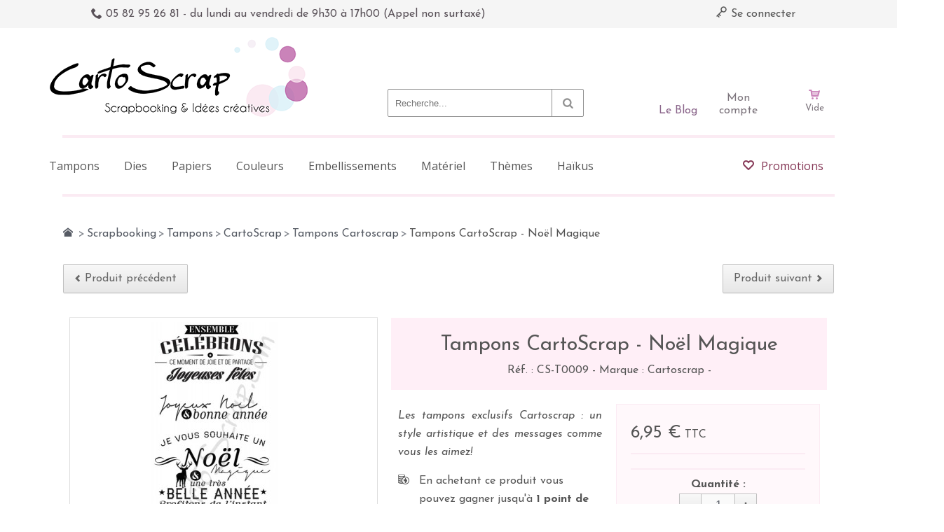

--- FILE ---
content_type: text/html; charset=utf-8
request_url: https://www.cartoscrap.com/tampons-cartoscrap/8315-tampons-cartoscrap-noel-magique.html
body_size: 31826
content:
<!DOCTYPE HTML><html lang="fr"><head><title>Tampons CartoScrap - Noël Magique</title><meta name="description" content="Optez pour une planche de tampon au design exclusif CartoScrap pour réussir vos créations et enchanter votre entourage sur des thèmes variés." /><meta charset="utf-8" /><meta name="viewport" content="width=device-width, initial-scale=1.0, maximum-scale=1.0, minimum-scale=1.0, user-scalable=no" /><meta name="google-site-verification" content="oc0CUx_pxrK2fqyTVLDHWnAuE74As4Ev46D2tJKd9Uc" /><meta name="robots" content="index,follow" /><link rel="icon" type="image/vnd.microsoft.icon" href="/img/favicon.ico?1647592280" /><link rel="shortcut icon" type="image/x-icon" href="/img/favicon.ico?1647592280" /><meta http-equiv="X-UA-Compatible" content="IE=edge" /><meta property="og:title" content="Tampons CartoScrap - No&euml;l Magique" /><meta property="og:type" content="product" /><meta property="og:description" content="Optez pour une planche de tampon au design exclusif CartoScrap pour réussir vos créations et enchanter votre entourage sur des thèmes variés." /><meta property="og:image" content="https://www.cartoscrap.com/8492-atmn_large/tampons-cartoscrap-noel-magique.jpg" /><meta name="apple-mobile-web-app-capable" content="yes" /><meta name="apple-mobile-web-app-status-bar-style" content="black-translucent" /><link rel="stylesheet" href="https://www.cartoscrap.com/themes/autumn/cache/v_156_2da0c3ff31c6f33d898a4c498f7c5d99_all.css" type="text/css" media="all" /><link rel="stylesheet" href="https://www.cartoscrap.com/themes/autumn/cache/v_156_fb79d83b9527c25299034320bb774b69_print.css" type="text/css" media="print" /><link rel="stylesheet" href="https://www.cartoscrap.com/themes/autumn/css/cartoscrap.css" type="text/css" media="all" /> <!--[if IE 9]><link rel="stylesheet" href="https://www.cartoscrap.com/themes/autumn/css/ie/ie9.css" type="text/css" media="all" /><![endif]--> <!--[if lte IE 8]><link rel="stylesheet" href="https://www.cartoscrap.com/themes/autumn/css/ie/ie8.css" type="text/css" media="all" /><![endif]-->  
<script type="text/javascript"></script><style>.lgcookieslaw_banner {
        display:table;
		width:100%;
		position:fixed;
		left:0;
		repeat-x scroll left top;
		background: #CA84BA;
		border-color: #CA84BA;
		border-left: 1px solid #CA84BA;
		border-radius: 3px 3px 3px 3px;
		border-right: 1px solid #CA84BA;
		color: #FFFFFF !important;
		z-index: 99999;
		border-style: solid;
		border-width: 1px;
		margin: 0;
		outline: medium none;
		text-align: center;
		vertical-align: middle;
		text-shadow: 0 0 0 0;
		-webkit-box-shadow: 0px 1px 5px 0px #000000;
		-moz-box-shadow:    0px 1px 5px 0px #000000;
		box-shadow:         0px 1px 5px 0px #000000;
		font-size: 12px;
	
		bottom:0;;
		opacity:1;
	
	}

	.lgcookieslaw_banner > form
	{
		position:relative;
	}

	.lgcookieslaw_banner span.lgcookieslaw_btn
	{
		border-color: #8BC954 !important;
		background: #8BC954 !important;
		color: #FFFFFF !important;
		text-align: center;
		margin: 5px 0px 5px 0px;
		padding: 5px 7px;
		display: inline-block;
		border: 0;
		font-weight: bold;
		height: 26px;
		line-height: 16px;
		width: auto;
		font-size: 12px;
		cursor: pointer;
	}

	.lgcookieslaw_banner span:hover.lgcookieslaw_btn
	{
		moz-opacity:0.85;
		opacity: 0.85;
		filter: alpha(opacity=85);
	}

	.lgcookieslaw_banner a.lgcookieslaw_btn
	{
		border-color: #5BC0DE;
		background: #5BC0DE;
		color: #FFFFFF !important;
		margin: 5px 0px 5px 0px;
		text-align: center;
		padding: 5px 7px;
		display: inline-block;
		border: 0;
		font-weight: bold;
		height: 26px;
		line-height: 16px;
		width: auto;
		font-size: 12px;
	}

	@media (max-width: 768px) {
		.lgcookieslaw_banner span.lgcookieslaw_btn,
		.lgcookieslaw_banner a.lgcookieslaw_btn {
			height: auto;
		}
	}

	.lgcookieslaw_banner a:hover.lgcookieslaw_btn
	{
		moz-opacity:0.85;
		opacity: 0.85;
		filter: alpha(opacity=85);
	}

	.lgcookieslaw_close_banner_btn
	{
		cursor:pointer;
		height:21px;
		max-width:21px;
		width:21px;
	}

	.lgcookieslaw_container {
		display:table;
		margin: 0 auto;
	}

	.lgcookieslaw_button_container {
		display:table-cell;
		padding:0px;
		vertical-align: middle;
	}

	.lgcookieslaw_button_container div{
		display:table-cell;
		padding: 0px 5px 0px 0px;
		vertical-align: middle;
	}

	.lgcookieslaw_message {
		display:table-cell;
		font-size: 12px;
		padding:2px 25px 5px 5px;
		vertical-align: middle;
	}

	.lgcookieslaw_message p{
		margin: 0;
	}

	.lgcookieslaw_btn-close {
		position:absolute;
		right:5px;
		top:5px;
	}</style>    </head><body itemscope itemtype="http://schema.org/WebPage" id="product" class="product product-8315 product-tampons-cartoscrap-noel-magique category-698 category-tampons-cartoscrap hide-left-column lang_fr boxed"> <section id="header_top" class="hide-below-1024"><div id="banner"><div class="row"></div></div><div class="row"><div class="column col-7-12"><div class="custom-header-area"> <span class="wpicon wpicon-phone medium"></span> 05 82 95 26 81 - du lundi au vendredi de 9h30 à 17h00 (Appel non surtaxé)</div></div><div class="column col-5-12"><div class="align-right"><div id="dyn6936da9cd1181" class="dynhook pc_displayNav_28" data-module="28" data-hook="displayNav" data-hooktype="m" data-hookargs=""><div class="loadingempty"></div><a class="link-logout" href="https://www.cartoscrap.com/mon-compte"> <span class="wpicon wpicon-key"></span> Se connecter </a></div></div></div></div> </section><div id="outer-wrapper"><div id="wpmm-nav"><div class="row"><div id="wpmm-nav-buttons" class="column col-12-12"></div></div></div><div id="wpmm-container" class=""><div id="wpmm-tabs"></div></div><div id="cart-layer-wrapper"></div> <header id="header"><div class="header-v2"><section id="header_bottom"><div class="row valign-middle"><div id="logo" class="column col-5-12"> <a href="http://www.cartoscrap.com/" title="Cartoscrap"> <img class="logo" src="https://www.cartoscrap.com/img/cartoscrap-1408104919.jpg" alt="Cartoscrap" /> </a></div><div id="header_right" class="column col-7-12"><div id="header_search_wrapper"><div id="search_block_top"> <span class="wpicon search_query_icon wpicon-search"></span><form method="get" action="https://www.cartoscrap.com/recherche" id="searchbox"><div class="search_block_top_form"> <input type="hidden" name="controller" value="search" /> <input type="hidden" name="orderby" value="position" /> <input type="hidden" name="orderway" value="desc" /> <input class="search_query" type="text" id="search_query_top" name="search_query" placeholder="Recherche..." /></div></form>  </div></div> <a href="https://www.cartoscrap.com/mon-compte" class="circle-account hide-below-1024"><span>Mon compte</span></a> <a href="https://www.cartoscrap.fr/" target="_blank" class="circle-blog"><span>Le Blog</span></a><div id="header_cart_wrapper" class="hide-below-1024"><div id="header_shopping_cart" class=""><div id="shopping_cart_block_container" class="shopping_cart"><div class="cart_info"> <a href="https://www.cartoscrap.com/commande-rapide"><div class="cart_info_inner"> <span class="wpicon wpicon-cart medium"></span> <span class="ajax_cart_total unvisible"> </span> <span class="ajax_cart_quantity unvisible">(0)</span> <span class="ajax_cart_no_product">Vide</span> <span class="wpicon wpicon-arrow-down-3"></span></div> </a></div><div id="header_cart_block" class="cart_block"><div class="block_content"><div class="cart_block_list "><p class="cart_block_no_products"> Aucun produit</p><div class="cart-prices row parent"><div class="cart-prices-line row"><div class="column col-12-12 fixed"> <span>Frais de port :</span> <span class="price cart_block_shipping_cost ajax_cart_shipping_cost"> Livraison gratuite ! </span></div></div></div><div class="row row-divider"><div class="column col-12-12"><div class="divider"></div></div></div><div class="cart-buttons row valign-middle"><div class="column col-7-12 fixed"> <span class="price cart_block_total ajax_block_cart_total">0,00 €</span></div><div class="column col-5-12 fixed"> <a id="button_order_cart" class="button-1 fill" href="https://www.cartoscrap.com/commande-rapide" title="Commander" rel="nofollow"> <span>Commander</span> </a></div></div></div></div></div></div></div><div id="layer_cart"><div class="row"><div class="layer_cart_product column col-6-12 t-align-center"><h2> Produit ajouté au panier avec succès</h2><div class="product-image-container layer_cart_img white-border-3px"></div><div class="layer_cart_product_info"> <span id="layer_cart_product_title" class="product-name"></span> <span id="layer_cart_product_attributes"></span><div> <strong>Quantité :</strong> <span id="layer_cart_product_quantity"></span></div><div> <strong>Total :</strong> <span id="layer_cart_product_price" class="price bold"></span></div></div></div><div class="layer_cart_cart column col-6-12 t-align-center"><div class="cross" title="Fermer la fenêtre"><span class="wpicon wpicon-close"></span></div><h2> <span class="ajax_cart_product_txt_s unvisible"> Il y a <span class="ajax_cart_quantity">0</span> produits dans votre panier. </span> <span class="ajax_cart_product_txt "> Il y a 1 produit dans votre panier. </span></h2><div class="layer_cart_row"> <strong> Total produits TTC : </strong> <span class="ajax_block_products_total"> </span></div><div class="layer_cart_row"> <strong> Frais de port&nbsp;TTC : </strong> <span class="ajax_cart_shipping_cost"> Livraison gratuite ! </span></div><div class="layer_cart_row"> <strong>Taxes :</strong> <span class="cart_block_tax_cost ajax_cart_tax_cost">0,00 €</span></div><div class="layer_cart_row"> <strong> Total TTC : </strong> <span class="ajax_block_cart_total price"> </span></div><div class="button-container"> <span class="continue button-2 fill" title="Continuer mes achats"> <span class="wpicon wpicon-chevron-left medium"></span>Continuer mes achats </span> <a class="button-1 fill" href="https://www.cartoscrap.com/commande-rapide" title="Commander" rel="nofollow"> <span class="wpicon wpicon-cart medium"></span>Commander </a></div></div></div><div id="blockcart-crossselling" class="crossseling"></div></div><div class="layer_cart_overlay"></div><div id="dyn6936da9c0dea1" class="dynhook pc_displayTop_65" data-module="65" data-hook="displayTop" data-hooktype="m" data-hookargs="altern=1^"><div class="loadingempty"></div></div><div id="dyn6936da9c0e069" class="dynhook pc_displayTop_133" data-module="133" data-hook="displayTop" data-hooktype="m" data-hookargs="altern=2^"><div class="loadingempty"></div></div></div><div class="clear clearfix"></div><div id="quick_login" class="soft-hide"><form action="https://www.cartoscrap.com/authentification" method="post" id="login_form" class="box inline"><h3 class="section-header">Déjà inscrit ?</h3><div class="form_content"><div class="form-group"> <label for="email">Adresse email</label> <input class="is_required validate account_input form-control" data-validate="isEmail" type="text" id="email" name="email" value="" /></div><div class="form-group"> <label for="passwd">Mot de passe</label> <input class="is_required validate account_input form-control" type="password" data-validate="isPasswd" id="passwd" name="passwd" value="" /></div><div class="lost_password form-group"><a href="https://www.cartoscrap.com/mot-de-passe-oublie" title="Recover your forgotten password" rel="nofollow">Mot de passé oublié ?</a></div><div class="form-group submit"> <button type="submit" id="SubmitLogin" name="SubmitLogin" class="button-1 fill"> Se connecter </button></div></div></form><div class="quick_login_register"><h3 class="section-header">Pas encore de compte ?</h3><a href="https://www.cartoscrap.com/mon-compte" title="Register Now" class="login button-1 fill inline" rel="nofollow"> S'inscrire ! </a></div></div></div></div><div class="row"><div class="divider column col-12-12 sep-header-menu-top"></div></div><div id="header_menu" class="row hide-below-1024"><div class="column col-12-12"> <nav id="wpmegamenu-main" class="wpmegamenu"><ul><li class="root root-12 "><div class="root-item no-description"><a href="https://www.cartoscrap.com/25-tampons" ><div class="title">Tampons</div> </a></div><ul class="menu-items"><li class="menu-item menu-item-554 depth-1 customlink menucol-1-4 "><div class="title"> <a href="https://www.cartoscrap.com/25-tampons" > Tampons </a></div><ul class="submenu submenu-depth-2"><li class="menu-item menu-item-575 depth-2 category "><div class="title"> <a href="https://www.cartoscrap.com/629-49-and-market" > 49 And Market </a></div></li><li class="menu-item menu-item-574 depth-2 category "><div class="title"> <a href="https://www.cartoscrap.com/101-aall-create" > AAll & Create </a></div></li><li class="menu-item menu-item-1221 depth-2 category "><div class="title"> <a href="https://www.cartoscrap.com/623-alua-cid-la-vida-en-scrap" > Alua Cid - La Vida en Scrap </a></div></li><li class="menu-item menu-item-576 depth-2 category "><div class="title"> <a href="https://www.cartoscrap.com/99-avery-elle" > Avery Elle </a></div></li><li class="menu-item menu-item-577 depth-2 category "><div class="title"> <a href="https://www.cartoscrap.com/812-beatrice-garni" > Béatrice Garni </a></div></li><li class="menu-item menu-item-578 depth-2 category "><div class="title"> <a href="https://www.cartoscrap.com/382-carabelle-studio" > Carabelle Studio </a></div></li><li class="menu-item menu-item-579 depth-2 category "><div class="title"> <a href="https://www.cartoscrap.com/312-cartoscrap" > CartoScrap </a></div></li><li class="menu-item menu-item-465 depth-2 category "><div class="title"> <a href="https://www.cartoscrap.com/608-chou-flowers" > Chou & Flowers </a></div></li><li class="menu-item menu-item-581 depth-2 category "><div class="title"> <a href="https://www.cartoscrap.com/802-couture-creations" > Couture creations </a></div></li><li class="menu-item menu-item-1072 depth-2 category "><div class="title"> <a href="https://www.cartoscrap.com/912-creative-expressions" > Creative Expressions </a></div></li><li class="menu-item menu-item-1128 depth-2 category "><div class="title"> <a href="https://www.cartoscrap.com/967-deep-red" > Deep Red </a></div></li><li class="menu-item menu-item-582 depth-2 category "><div class="title"> <a href="https://www.cartoscrap.com/471-diycie" > DIY&Cie </a></div></li><li class="menu-item menu-item-583 depth-2 category "><div class="title"> <a href="https://www.cartoscrap.com/102-florileges-design" > Florilèges Design </a></div></li><li class="menu-item menu-item-588 depth-2 category "><div class="title"> <a href="https://www.cartoscrap.com/437-jillibean-soup" > Jillibean Soup </a></div></li><li class="menu-item menu-item-1130 depth-2 category "><div class="title"> <a href="https://www.cartoscrap.com/965-hapi-little-fox" > HA.PI Little Fox </a></div></li></ul></li><li class="menu-item menu-item-941 depth-1 customlink menucol-1-4 "><div class="title"> <a href="https://www.cartoscrap.com/25-tampons" > Tampons...Suite </a></div><ul class="submenu submenu-depth-2"><li class="menu-item menu-item-587 depth-2 category "><div class="title"> <a href="https://www.cartoscrap.com/104-heidi-swapp" > Heïdi Swapp </a></div></li><li class="menu-item menu-item-1069 depth-2 category "><div class="title"> <a href="https://www.cartoscrap.com/866-hero-arts" > Hero Arts </a></div></li><li class="menu-item menu-item-1058 depth-2 category "><div class="title"> <a href="https://www.cartoscrap.com/892-heindesign" > Heindesign </a></div></li><li class="menu-item menu-item-589 depth-2 category "><div class="title"> <a href="https://www.cartoscrap.com/108-kesi-art" > Kesi'Art </a></div></li><li class="menu-item menu-item-590 depth-2 category "><div class="title"> <a href="https://www.cartoscrap.com/369-l-encre-et-l-image" > L'Encre et l'Image </a></div></li><li class="menu-item menu-item-591 depth-2 category "><div class="title"> <a href="https://www.cartoscrap.com/465-les-ateliers-de-karine" > Les Ateliers de Karine </a></div></li><li class="menu-item menu-item-1064 depth-2 category "><div class="title"> <a href="https://www.cartoscrap.com/899-lavinia" > Lavinia </a></div></li><li class="menu-item menu-item-592 depth-2 category "><div class="title"> <a href="https://www.cartoscrap.com/619-lesia-zgharda" > Lesia Zgharda </a></div></li><li class="menu-item menu-item-1202 depth-2 category "><div class="title"> <a href="https://www.cartoscrap.com/1107-love-in-the-moon" > Love in the Moon </a></div></li><li class="menu-item menu-item-593 depth-2 category "><div class="title"> <a href="https://www.cartoscrap.com/348-lime-citron" > Lime Citron </a></div></li><li class="menu-item menu-item-594 depth-2 category "><div class="title"> <a href="https://www.cartoscrap.com/388-lora-bailora" > Lora Bailora </a></div></li><li class="menu-item menu-item-595 depth-2 category "><div class="title"> <a href="https://www.cartoscrap.com/455-mama-elephant" > Mama Elephant </a></div></li><li class="menu-item menu-item-1061 depth-2 category "><div class="title"> <a href="https://www.cartoscrap.com/877-marie-ln-geffray" > Marie LN Geffray </a></div></li><li class="menu-item menu-item-596 depth-2 category "><div class="title"> <a href="https://www.cartoscrap.com/609-mes-p-tits-ciseaux" > Mes P'tits Ciseaux </a></div></li></ul></li><li class="menu-item menu-item-942 depth-1 customlink menucol-1-4 "><div class="title"> <a href="https://www.cartoscrap.com/25-tampons" > Tampons...Suite </a></div><ul class="submenu submenu-depth-2"><li class="menu-item menu-item-1063 depth-2 category "><div class="title"> <a href="https://www.cartoscrap.com/105-modascrap" > Modascrap </a></div></li><li class="menu-item menu-item-598 depth-2 category "><div class="title"> <a href="https://www.cartoscrap.com/823-paper-roses" > Paper Roses </a></div></li><li class="menu-item menu-item-599 depth-2 category "><div class="title"> <a href="https://www.cartoscrap.com/112-papiers-de-pandore" > Papiers de Pandore </a></div></li><li class="menu-item menu-item-600 depth-2 category "><div class="title"> <a href="https://www.cartoscrap.com/733-penny-black" > Penny Black </a></div></li><li class="menu-item menu-item-1067 depth-2 category "><div class="title"> <a href="https://www.cartoscrap.com/898-picket-fence" > Picket Fence </a></div></li><li class="menu-item menu-item-601 depth-2 category "><div class="title"> <a href="https://www.cartoscrap.com/332-prima" > Prima </a></div></li><li class="menu-item menu-item-603 depth-2 category "><div class="title"> <a href="https://www.cartoscrap.com/98-sokai" > Sokai </a></div></li><li class="menu-item menu-item-1132 depth-2 category "><div class="title"> <a href="https://www.cartoscrap.com/945-stampingbella" > Stampingbella </a></div></li><li class="menu-item menu-item-604 depth-2 category "><div class="title"> <a href="https://www.cartoscrap.com/553-studio-forty" > Studio Forty </a></div></li><li class="menu-item menu-item-605 depth-2 category "><div class="title"> <a href="https://www.cartoscrap.com/829-studio-light" > Studio Light </a></div></li><li class="menu-item menu-item-606 depth-2 category "><div class="title"> <a href="https://www.cartoscrap.com/524-swirlcards" > Swirlcards </a></div></li><li class="menu-item menu-item-607 depth-2 category "><div class="title"> <a href="https://www.cartoscrap.com/614-tim-holtz" > Tim Holtz </a></div></li><li class="menu-item menu-item-610 depth-2 category "><div class="title"> <a href="https://www.cartoscrap.com/756-viva-decor" > Viva Decor </a></div></li><li class="menu-item menu-item-1223 depth-2 category "><div class="title"> <a href="https://www.cartoscrap.com/1138-tandiart" > TandiArt </a></div></li><li class="menu-item menu-item-609 depth-2 category "><div class="title"> <a href="https://www.cartoscrap.com/114-technique-tuesday" > Technique Tuesday </a></div></li></ul></li><li class="menu-item menu-item-943 depth-1 category menucol-1-4 "><div class="title"> <a href="https://www.cartoscrap.com/119-accessoires-tampons" > Accessoires Tampons </a></div><ul class="submenu submenu-depth-2"><li class="menu-item menu-item-944 depth-2 category "><div class="title"> <a href="https://www.cartoscrap.com/807-blocs-acryliques" > Blocs acryliques </a></div></li><li class="menu-item menu-item-945 depth-2 category "><div class="title"> <a href="https://www.cartoscrap.com/808-eponges-pinceaux" > Eponges & pinceaux </a></div></li><li class="menu-item menu-item-946 depth-2 category "><div class="title"> <a href="https://www.cartoscrap.com/809-nettoyants" > Nettoyants </a></div></li><li class="menu-item menu-item-947 depth-2 category "><div class="title"> <a href="https://www.cartoscrap.com/810-outillage" > Outillage </a></div></li></ul></ul></li></li><li class="root root-14 "><div class="root-item no-description"><a href="https://www.cartoscrap.com/65-dies-gaufrage" ><div class="title">Dies</div> </a></div><ul class="menu-items"><li class="menu-item menu-item-840 depth-1 category menucol-1-4 "><div class="title"> <a href="https://www.cartoscrap.com/306-dies" > Dies </a></div><ul class="submenu submenu-depth-2"><li class="menu-item menu-item-1199 depth-2 category "><div class="title"> <a href="https://www.cartoscrap.com/1098-dies-alexander-renke" > Dies Alexander Renke </a></div></li><li class="menu-item menu-item-841 depth-2 category "><div class="title"> <a href="https://www.cartoscrap.com/192-dies-avery-elle" > Dies Avery Elle </a></div></li><li class="menu-item menu-item-1187 depth-2 category "><div class="title"> <a href="https://www.cartoscrap.com/1019-dies-beatrice-garni" > Dies Beatrice Garni </a></div></li><li class="menu-item menu-item-843 depth-2 category "><div class="title"> <a href="https://www.cartoscrap.com/381-dies-cartoscrap" > Dies CartoScrap </a></div></li><li class="menu-item menu-item-1077 depth-2 category "><div class="title"> <a href="https://www.cartoscrap.com/937-dies-couture-creations" > Dies Couture Creations </a></div></li><li class="menu-item menu-item-949 depth-2 category "><div class="title"> <a href="https://www.cartoscrap.com/195-dies-die-namics" > Dies Die-Namics </a></div></li><li class="menu-item menu-item-950 depth-2 category "><div class="title"> <a href="https://www.cartoscrap.com/196-dies-die-namites" > Dies Die-Namites </a></div></li><li class="menu-item menu-item-951 depth-2 category "><div class="title"> <a href="https://www.cartoscrap.com/423-dies-diycie" > Dies DIY&Cie </a></div></li><li class="menu-item menu-item-952 depth-2 category "><div class="title"> <a href="https://www.cartoscrap.com/197-dies-die-versions" > Dies Die-Versions </a></div></li><li class="menu-item menu-item-953 depth-2 category "><div class="title"> <a href="https://www.cartoscrap.com/198-dies-echo-park-carta-bella" > Dies Echo Park / Carta Bella </a></div></li><li class="menu-item menu-item-954 depth-2 category "><div class="title"> <a href="https://www.cartoscrap.com/486-dies-gorjuss" > Dies Gorjuss </a></div></li><li class="menu-item menu-item-1133 depth-2 category "><div class="title"> <a href="https://www.cartoscrap.com/1029-dies-ha-pi-little-fox" > Dies HA PI Little Fox </a></div></li><li class="menu-item menu-item-955 depth-2 category "><div class="title"> <a href="https://www.cartoscrap.com/350-dies-heidi-swapp" > Dies Heidi Swapp </a></div></li><li class="menu-item menu-item-956 depth-2 category "><div class="title"> <a href="https://www.cartoscrap.com/199-dies-impression-obsession" > Dies Impression Obsession </a></div></li><li class="menu-item menu-item-957 depth-2 category "><div class="title"> <a href="https://www.cartoscrap.com/393-dies-kaisercraft" > Dies KaiserCraft </a></div></li><li class="menu-item menu-item-958 depth-2 category "><div class="title"> <a href="https://www.cartoscrap.com/201-dies-leane-creatief" > Dies Leane Creatief </a></div></li><li class="menu-item menu-item-959 depth-2 category "><div class="title"> <a href="https://www.cartoscrap.com/200-dies-la-la-land" > Dies La-La Land </a></div></li><li class="menu-item menu-item-960 depth-2 category "><div class="title"> <a href="https://www.cartoscrap.com/639-dies-les-ateliers-de-karine" > Dies Les Ateliers de Karine </a></div></li></ul></li><li class="menu-item menu-item-845 depth-1 customlink menucol-1-4 "><div class="title"> Dies...Suite</div><ul class="submenu submenu-depth-2"><li class="menu-item menu-item-961 depth-2 category "><div class="title"> <a href="https://www.cartoscrap.com/347-dies-lime-citron" > Dies Lime Citron </a></div></li><li class="menu-item menu-item-963 depth-2 category "><div class="title"> <a href="https://www.cartoscrap.com/320-dies-little-b" > Dies Little B </a></div></li><li class="menu-item menu-item-962 depth-2 category "><div class="title"> <a href="https://www.cartoscrap.com/454-dies-mama-elephant" > Dies Mama Elephant </a></div></li><li class="menu-item menu-item-1065 depth-2 category "><div class="title"> <a href="https://www.cartoscrap.com/879-dies-marie-ln-geffray" > Dies Marie LN Geffray </a></div></li><li class="menu-item menu-item-964 depth-2 category "><div class="title"> <a href="https://www.cartoscrap.com/202-dies-memory-box" > Dies Memory Box </a></div></li><li class="menu-item menu-item-965 depth-2 category "><div class="title"> <a href="https://www.cartoscrap.com/817-dies-mes-p-tits-ciseaux" > Dies Mes P'tits ciseaux </a></div></li><li class="menu-item menu-item-966 depth-2 category "><div class="title"> <a href="https://www.cartoscrap.com/203-dies-metaliks-kesi-art-" > Dies MétaliKs (Kesi'Art) </a></div></li><li class="menu-item menu-item-967 depth-2 category "><div class="title"> <a href="https://www.cartoscrap.com/825-dies-modascrap" > Dies Modascrap </a></div></li><li class="menu-item menu-item-968 depth-2 category "><div class="title"> <a href="https://www.cartoscrap.com/207-dies-poppystamps" > Dies Poppystamps </a></div></li><li class="menu-item menu-item-969 depth-2 category "><div class="title"> <a href="https://www.cartoscrap.com/208-dies-sweety-cuts-florileges-" > Dies Sweety Cuts (Florilèges) </a></div></li><li class="menu-item menu-item-970 depth-2 category "><div class="title"> <a href="https://www.cartoscrap.com/207-dies-poppystamps" > Dies Poppystamps </a></div></li><li class="menu-item menu-item-971 depth-2 category "><div class="title"> <a href="https://www.cartoscrap.com/523-dies-swirlcards" > Dies Swirlcards </a></div></li><li class="menu-item menu-item-972 depth-2 category "><div class="title"> <a href="https://www.cartoscrap.com/321-dies-taylored-expressions" > Dies Taylored Expressions </a></div></li><li class="menu-item menu-item-973 depth-2 category "><div class="title"> <a href="https://www.cartoscrap.com/209-dies-technique-tuesday" > Dies Technique Tuesday </a></div></li><li class="menu-item menu-item-974 depth-2 category "><div class="title"> <a href="https://www.cartoscrap.com/210-dies-sizzix-tim-holtz" > Dies Sizzix Tim Holtz </a></div></li><li class="menu-item menu-item-1188 depth-2 category "><div class="title"> <a href="https://www.cartoscrap.com/906-dies-sokai" > Dies Sokai </a></div></li><li class="menu-item menu-item-975 depth-2 category "><div class="title"> <a href="https://www.cartoscrap.com/211-dies-xcut" > Dies XCut </a></div></li><li class="menu-item menu-item-976 depth-2 category menucol-1-4 "><div class="title"> <a href="https://www.cartoscrap.com/212-autres-dies" > Autres Dies </a></div></li></ul></li><li class="menu-item menu-item-977 depth-1 category menucol-1-4 "><div class="title"> <a href="https://www.cartoscrap.com/307-gaufrage" > Gaufrage </a></div><ul class="submenu submenu-depth-2"><li class="menu-item menu-item-978 depth-2 category "><div class="title"> <a href="https://www.cartoscrap.com/341-gaufrage-american-crafts-project-life" > Gaufrage American Crafts / Project Life </a></div></li><li class="menu-item menu-item-979 depth-2 category "><div class="title"> <a href="https://www.cartoscrap.com/646-gaufrage-carabelle-studio" > Gaufrage Carabelle Studio </a></div></li><li class="menu-item menu-item-980 depth-2 category "><div class="title"> <a href="https://www.cartoscrap.com/215-gaufrage-cuttlebug" > Gaufrage Cuttlebug </a></div></li><li class="menu-item menu-item-981 depth-2 category "><div class="title"> <a href="https://www.cartoscrap.com/216-gaufrage-darice" > Gaufrage Darice </a></div></li><li class="menu-item menu-item-982 depth-2 category "><div class="title"> <a href="https://www.cartoscrap.com/534-gaufrage-diycie" > Gaufrage DIY&Cie </a></div></li><li class="menu-item menu-item-983 depth-2 category "><div class="title"> <a href="https://www.cartoscrap.com/593-gaufrage-florileges-design" > Gaufrage Florilèges Design </a></div></li><li class="menu-item menu-item-984 depth-2 category "><div class="title"> <a href="https://www.cartoscrap.com/342-gaufrage-echo-park-carta-bella" > Gaufrage Echo Park / Carta Bella </a></div></li><li class="menu-item menu-item-985 depth-2 category "><div class="title"> <a href="https://www.cartoscrap.com/367-gaufrage-heidi-swapp" > Gaufrage Heidi Swapp </a></div></li><li class="menu-item menu-item-986 depth-2 category "><div class="title"> <a href="https://www.cartoscrap.com/394-gaufrage-kaisercraft" > Gaufrage KaiserCraft </a></div></li><li class="menu-item menu-item-987 depth-2 category "><div class="title"> <a href="https://www.cartoscrap.com/219-gaufrage-lifestyle-crafts-we-r" > Gaufrage Lifestyle Crafts/We R </a></div></li><li class="menu-item menu-item-988 depth-2 category "><div class="title"> <a href="https://www.cartoscrap.com/313-gaufrage-sizzix" > Gaufrage Sizzix </a></div></li></ul></li><li class="menu-item menu-item-989 depth-1 category menucol-1-4 "><div class="title"> <a href="https://www.cartoscrap.com/220-letterpress" > Letterpress </a></div><ul class="submenu submenu-depth-2"><li class="menu-item menu-item-990 depth-2 category "><div class="title"> <a href="https://www.cartoscrap.com/308-encres-letterpress" > Encres Letterpress </a></div></li><li class="menu-item menu-item-991 depth-2 category "><div class="title"> <a href="https://www.cartoscrap.com/295-plaques-de-motifs" > Plaques de motifs </a></div></li><li class="menu-item menu-item-995 depth-2 divider "></li><li class="menu-item menu-item-992 depth-2 category titlecat "><div class="title"> <a href="https://www.cartoscrap.com/221-machines-accessoires" > Machines & Accessoires </a></div></li><li class="menu-item menu-item-994 depth-2 divider "></li><li class="menu-item menu-item-993 depth-2 category titlecat "><div class="title"> <a href="https://www.cartoscrap.com/801-combo-dies-tampons" > Combo Dies Tampons </a></div></li></ul></ul></li></li><li class="root root-11 "><div class="root-item no-description"><a href="https://www.cartoscrap.com/8-papiers-matieres" ><div class="title">Papiers</div> </a></div><ul class="menu-items"><li class="menu-item menu-item-618 depth-1 category menucol-1-4 "><div class="title"> <a href="https://www.cartoscrap.com/12-project-life" > Project Life </a></div><ul class="submenu submenu-depth-2"><li class="menu-item menu-item-619 depth-2 category "><div class="title"> <a href="https://www.cartoscrap.com/85-albums" > Albums </a></div></li><li class="menu-item menu-item-620 depth-2 category "><div class="title"> <a href="https://www.cartoscrap.com/86-cartes-pl" > Cartes PL </a></div></li><li class="menu-item menu-item-621 depth-2 category "><div class="title"> <a href="https://www.cartoscrap.com/344-pochettes" > Pochettes </a></div></li><li class="menu-item menu-item-622 depth-2 category "><div class="title"> <a href="https://www.cartoscrap.com/411-memory-planner" > Memory Planner </a></div></li><li class="menu-item menu-item-623 depth-2 category "><div class="title"> <a href="https://www.cartoscrap.com/432-fuse-accessoires" > Fuse & Accessoires </a></div></li><li class="menu-item menu-item-646 depth-2 divider "></li></ul></li><li class="menu-item menu-item-689 depth-1 category menucol-1-4 "><div class="title"> <a href="https://www.cartoscrap.com/8-papiers-matieres" > Papiers, Matières </a></div><ul class="submenu submenu-depth-2"><li class="menu-item menu-item-677 depth-2 category "><div class="title"> <a href="https://www.cartoscrap.com/398-foil-papier-metallise" > Foil / Papier métallisé </a></div></li><li class="menu-item menu-item-678 depth-2 category "><div class="title"> <a href="https://www.cartoscrap.com/53-matieres" > Matières </a></div></li><li class="menu-item menu-item-679 depth-2 category "><div class="title"> <a href="https://www.cartoscrap.com/55-packs-de-papiers" > Packs de papiers </a></div><ul class="submenu submenu-depth-3"><li class="menu-item menu-item-680 depth-3 category "><div class="title"> <a href="https://www.cartoscrap.com/162-pack-15-2x15-2-cm" > Pack 15,2x15,2 cm </a></div></li><li class="menu-item menu-item-681 depth-3 category "><div class="title"> <a href="https://www.cartoscrap.com/674-packs-152x203-cm" > Packs 15.2x20.3 cm </a></div></li><li class="menu-item menu-item-682 depth-3 category "><div class="title"> <a href="https://www.cartoscrap.com/163-pack-30-5x30-5-cm" > Pack 30,5x30,5 cm </a></div></li><li class="menu-item menu-item-1168 depth-3 category "><div class="title"> <a href="https://www.cartoscrap.com/794-pack-papier-a4" > Pack Papier A4 </a></div></li></ul></li><li class="menu-item menu-item-684 depth-2 category "><div class="title"> <a href="https://www.cartoscrap.com/56-papiers-imprimes-a-l-unite" > Papiers imprimés à l'unité </a></div></li><li class="menu-item menu-item-685 depth-2 category "><div class="title"> <a href="https://www.cartoscrap.com/653-papiers-pailletes" > Papiers pailletés </a></div></li><li class="menu-item menu-item-686 depth-2 category "><div class="title"> <a href="https://www.cartoscrap.com/59-papiers-unis" > Papiers unis </a></div></li><li class="menu-item menu-item-687 depth-2 category "><div class="title"> <a href="https://www.cartoscrap.com/60-transparents-vellum-overlay-" > Transparents (Vellum/Overlay) </a></div></li><li class="menu-item menu-item-688 depth-2 category "><div class="title"> <a href="https://www.cartoscrap.com/397-vinyle" > Vinyle </a></div></li></ul></li><li class="menu-item menu-item-659 depth-1 category menucol-1-4 "><div class="title"> <a href="https://www.cartoscrap.com/10-carterie-creative" > Carterie Créative </a></div><ul class="submenu submenu-depth-2"><li class="menu-item menu-item-660 depth-2 category "><div class="title"> <a href="https://www.cartoscrap.com/80-images-carterie-3d" > Images Carterie 3D </a></div><ul class="submenu submenu-depth-3"><li class="menu-item menu-item-661 depth-3 category "><div class="title"> <a href="https://www.cartoscrap.com/228-a-decouper" > A découper </a></div></li><li class="menu-item menu-item-662 depth-3 category "><div class="title"> <a href="https://www.cartoscrap.com/229-pre-decoupees" > Pré-découpées </a></div></li><li class="menu-item menu-item-663 depth-3 category "><div class="title"> <a href="https://www.cartoscrap.com/230-metallisees" > Métallisées </a></div></li><li class="menu-item menu-item-664 depth-3 category "><div class="title"> <a href="https://www.cartoscrap.com/231-images-gorjuss" > Images Gorjuss </a></div></li><li class="menu-item menu-item-665 depth-3 category "><div class="title"> <a href="https://www.cartoscrap.com/232-images-me-to-you" > Images Me To You </a></div></li><li class="menu-item menu-item-666 depth-3 category "><div class="title"> <a href="https://www.cartoscrap.com/233-images-sarah-kay" > Images Sarah Kay </a></div></li><li class="menu-item menu-item-667 depth-3 category "><div class="title"> <a href="https://www.cartoscrap.com/234-images-theme-animaux-fleurs" > Images Thème Animaux / Fleurs </a></div></li><li class="menu-item menu-item-668 depth-3 category "><div class="title"> <a href="https://www.cartoscrap.com/235-images-theme-noel-hiver" > Images Thème Noël / Hiver </a></div></li><li class="menu-item menu-item-669 depth-3 category "><div class="title"> <a href="https://www.cartoscrap.com/236-images-vintage" > Images Vintage </a></div></li><li class="menu-item menu-item-670 depth-3 category "><div class="title"> <a href="https://www.cartoscrap.com/237-kits-carterie-3d" > Kits carterie 3D </a></div></li><li class="menu-item menu-item-671 depth-3 category "><div class="title"> <a href="https://www.cartoscrap.com/239-accessoires" > Accessoires </a></div></li></ul></li><li class="menu-item menu-item-672 depth-2 category "><div class="title"> <a href="https://www.cartoscrap.com/78-cartes-postales" > Cartes Postales </a></div></li><li class="menu-item menu-item-673 depth-2 category "><div class="title"> <a href="https://www.cartoscrap.com/79-enveloppes" > Enveloppes </a></div></li><li class="menu-item menu-item-674 depth-2 category "><div class="title"> <a href="https://www.cartoscrap.com/81-stickers-peel-off" > Stickers Peel-Off </a></div></li></ul></li><li class="menu-item menu-item-690 depth-1 category menucol-1-4 "><div class="title"> <a href="https://www.cartoscrap.com/75-supports-a-decorer" > Supports à décorer </a></div><ul class="submenu submenu-depth-2"><li class="menu-item menu-item-691 depth-2 category "><div class="title"> <a href="https://www.cartoscrap.com/76-supports-en-ardoise" > Supports en ardoise </a></div></li><li class="menu-item menu-item-1106 depth-2 divider "></li></ul></li><li class="menu-item menu-item-1104 depth-1 customlink "><div class="title"> Carnets</div><ul class="submenu submenu-depth-2"><li class="menu-item menu-item-1105 depth-2 category "><div class="title"> <a href="https://www.cartoscrap.com/985-carnetjournal" > Carnet/Journal </a></div></li></ul></ul></li></li><li class="root root-15 "><div class="root-item no-description"><a href="https://www.cartoscrap.com/6-encres-couleurs" ><div class="title">Couleurs</div> </a></div><ul class="menu-items"><li class="menu-item menu-item-733 depth-1 category menucol-1-4 "><div class="title"> <a href="https://www.cartoscrap.com/26-encres" > Encres </a></div><ul class="submenu submenu-depth-2"><li class="menu-item menu-item-735 depth-2 category "><div class="title"> <a href="https://www.cartoscrap.com/514-archival" > Archival </a></div></li><li class="menu-item menu-item-737 depth-2 category "><div class="title"> <a href="https://www.cartoscrap.com/363-ayeeda-ink" > Ayeeda Ink </a></div></li><li class="menu-item menu-item-738 depth-2 category "><div class="title"> <a href="https://www.cartoscrap.com/357-ayeeda-mists" > Ayeeda Mists </a></div></li><li class="menu-item menu-item-742 depth-2 category "><div class="title"> <a href="https://www.cartoscrap.com/123-chalk-fluid-edger" > Chalk Fluid Edger </a></div></li><li class="menu-item menu-item-743 depth-2 category "><div class="title"> <a href="https://www.cartoscrap.com/124-color-bloom" > Color Bloom </a></div></li><li class="menu-item menu-item-744 depth-2 category "><div class="title"> <a href="https://www.cartoscrap.com/125-color-shine" > Color Shine </a></div></li><li class="menu-item menu-item-745 depth-2 category "><div class="title"> <a href="https://www.cartoscrap.com/126-distress" > Distress </a></div></li><li class="menu-item menu-item-746 depth-2 category "><div class="title"> <a href="https://www.cartoscrap.com/542-distress-oxide" > Distress Oxide </a></div></li><li class="menu-item menu-item-747 depth-2 category "><div class="title"> <a href="https://www.cartoscrap.com/688-distress-oxide-spray" > Distress Oxide Spray </a></div></li><li class="menu-item menu-item-748 depth-2 category "><div class="title"> <a href="https://www.cartoscrap.com/314-distress-spray-stain" > Distress Spray Stain </a></div></li><li class="menu-item menu-item-749 depth-2 category "><div class="title"> <a href="https://www.cartoscrap.com/127-distress-stain" > Distress Stain </a></div></li><li class="menu-item menu-item-750 depth-2 category "><div class="title"> <a href="https://www.cartoscrap.com/386-encres-a-alcool" > Encres à alcool </a></div></li><li class="menu-item menu-item-751 depth-2 category "><div class="title"> <a href="https://www.cartoscrap.com/128-floricolor" > Floricolor </a></div></li><li class="menu-item menu-item-852 depth-2 category "><div class="title"> <a href="https://www.cartoscrap.com/130-izink" > Izink </a></div></li></ul></li><li class="menu-item menu-item-872 depth-1 customlink menucol-1-4 "><div class="title"> Encres. . . Suite</div><ul class="submenu submenu-depth-2"><li class="menu-item menu-item-851 depth-2 category "><div class="title"> <a href="https://www.cartoscrap.com/401-irresistible" > IrRESISTible </a></div></li><li class="menu-item menu-item-855 depth-2 category "><div class="title"> <a href="https://www.cartoscrap.com/676-kesiart" > KesiArt </a></div></li><li class="menu-item menu-item-1185 depth-2 category "><div class="title"> <a href="https://www.cartoscrap.com/1071-lindy-s-gang" > Lindy's Gang </a></div></li><li class="menu-item menu-item-856 depth-2 category "><div class="title"> <a href="https://www.cartoscrap.com/131-memento" > Memento </a></div></li><li class="menu-item menu-item-857 depth-2 category "><div class="title"> <a href="https://www.cartoscrap.com/134-nick-bantock" > Nick Bantock </a></div></li><li class="menu-item menu-item-858 depth-2 category "><div class="title"> <a href="https://www.cartoscrap.com/555-nuvo-crystaljewel-drops" > Nuvo Crystal/Jewel Drops </a></div></li><li class="menu-item menu-item-859 depth-2 category "><div class="title"> <a href="https://www.cartoscrap.com/136-pschhiitt" > Pschhiitt </a></div></li><li class="menu-item menu-item-860 depth-2 category "><div class="title"> <a href="https://www.cartoscrap.com/806-ranger" > Ranger </a></div></li><li class="menu-item menu-item-861 depth-2 category "><div class="title"> <a href="https://www.cartoscrap.com/359-splash" > Splash! </a></div></li><li class="menu-item menu-item-862 depth-2 category "><div class="title"> <a href="https://www.cartoscrap.com/138-sprinklers" > Sprinklers </a></div></li><li class="menu-item menu-item-863 depth-2 category "><div class="title"> <a href="https://www.cartoscrap.com/139-stazon" > Stazon </a></div></li><li class="menu-item menu-item-865 depth-2 category "><div class="title"> <a href="https://www.cartoscrap.com/624-versafine-clair" > Versafine Clair </a></div></li><li class="menu-item menu-item-864 depth-2 category "><div class="title"> <a href="https://www.cartoscrap.com/140-versacraft" > Versacraft </a></div></li></ul></li><li class="menu-item menu-item-782 depth-1 category menucol-1-4 "><div class="title"> <a href="https://www.cartoscrap.com/27-peintures" > Peintures </a></div><ul class="submenu submenu-depth-2"><li class="menu-item menu-item-839 depth-2 category "><div class="title"> <a href="https://www.cartoscrap.com/836-aquarelles" > Aquarelles </a></div></li><li class="menu-item menu-item-783 depth-2 category "><div class="title"> <a href="https://www.cartoscrap.com/413-art-alchemy-finnabair" > Art-Alchemy Finnabair </a></div></li><li class="menu-item menu-item-786 depth-2 category "><div class="title"> <a href="https://www.cartoscrap.com/358-ayeeda-paints" > Ayeeda Paints </a></div></li><li class="menu-item menu-item-784 depth-2 category "><div class="title"> <a href="https://www.cartoscrap.com/658-color-pour" > Color Pour </a></div></li><li class="menu-item menu-item-787 depth-2 category "><div class="title"> <a href="https://www.cartoscrap.com/412-inka-gold" > Inka-Gold </a></div></li><li class="menu-item menu-item-788 depth-2 category "><div class="title"> <a href="https://www.cartoscrap.com/659-izink-diamond" > Izink Diamond </a></div></li><li class="menu-item menu-item-790 depth-2 category "><div class="title"> <a href="https://www.cartoscrap.com/772-maya-stardust" > Maya Stardust </a></div></li><li class="menu-item menu-item-792 depth-2 category "><div class="title"> <a href="https://www.cartoscrap.com/781-viva-decor-3d" > Viva Décor 3D </a></div></li><li class="menu-item menu-item-789 depth-2 category "><div class="title"> <a href="https://www.cartoscrap.com/148-autres-peintures" > Autres peintures </a></div></li><li class="menu-item menu-item-1045 depth-2 divider "></li><li class="menu-item menu-item-823 depth-2 category titlecat "><div class="title"> <a href="https://www.cartoscrap.com/451-crayons-feutres" > Crayons & Feutres </a></div></li><li class="menu-item menu-item-1192 depth-2 category "><div class="title"> <a href="https://www.cartoscrap.com/30-feutres-a-alcool" > Feutres à alcool </a></div></li><li class="menu-item menu-item-824 depth-2 category "><div class="title"> <a href="https://www.cartoscrap.com/29-crayons-aquarellables" > Crayons aquarellables </a></div></li><li class="menu-item menu-item-1115 depth-2 category "><div class="title"> <a href="https://www.cartoscrap.com/981-feutres-distress" > Feutres Distress </a></div></li><li class="menu-item menu-item-825 depth-2 category "><div class="title"> <a href="https://www.cartoscrap.com/31-feutres-floricolor" > Feutres Floricolor </a></div></li><li class="menu-item menu-item-826 depth-2 category "><div class="title"> <a href="https://www.cartoscrap.com/400-marqueurs-porcelaine-verre" > Marqueurs porcelaine & verre </a></div></li><li class="menu-item menu-item-827 depth-2 category "><div class="title"> <a href="https://www.cartoscrap.com/34-stylos" > Stylos </a></div></li><li class="menu-item menu-item-838 depth-2 divider "></li><li class="menu-item menu-item-773 depth-2 category titlecat "><div class="title"> <a href="https://www.cartoscrap.com/32-gels" > Gels </a></div></li><li class="menu-item menu-item-1044 depth-2 divider "></li><li class="menu-item menu-item-836 depth-2 category titlecat "><div class="title"> <a href="https://www.cartoscrap.com/33-panpastels" > Panpastels </a></div></li></ul></li><li class="menu-item menu-item-811 depth-1 category menucol-1-4 "><div class="title"> <a href="https://www.cartoscrap.com/28-poudres-particules" > Poudres & Particules </a></div><ul class="submenu submenu-depth-2"><li class="menu-item menu-item-812 depth-2 category "><div class="title"> <a href="https://www.cartoscrap.com/336-glass-beads-perles-de-rocaille" > Glass Beads / Perles de rocaille </a></div></li><li class="menu-item menu-item-813 depth-2 category "><div class="title"> <a href="https://www.cartoscrap.com/150-glass-glitter" > Glass Glitter </a></div></li><li class="menu-item menu-item-814 depth-2 category "><div class="title"> <a href="https://www.cartoscrap.com/364-grit-sable-colore" > Grit / Sable coloré </a></div></li><li class="menu-item menu-item-815 depth-2 category "><div class="title"> <a href="https://www.cartoscrap.com/364-grit-sable-colore" > Grit / Sable coloré </a></div></li><li class="menu-item menu-item-816 depth-2 category "><div class="title"> <a href="https://www.cartoscrap.com/337-mica-flakes-morceaux-de-mica" > Mica Flakes / Morceaux de Mica </a></div></li><li class="menu-item menu-item-818 depth-2 category "><div class="title"> <a href="https://www.cartoscrap.com/339-paillettes" > Paillettes </a></div></li><li class="menu-item menu-item-817 depth-2 category "><div class="title"> <a href="https://www.cartoscrap.com/333-micro-beads-micro-billes" > Micro Beads / Micro Billes </a></div></li><li class="menu-item menu-item-819 depth-2 category "><div class="title"> <a href="https://www.cartoscrap.com/419-poudres-a-embosser-izink" > Poudres à embosser Izink </a></div></li><li class="menu-item menu-item-1186 depth-2 category "><div class="title"> <a href="https://www.cartoscrap.com/1075-poudres-a-embosser-lindy-s-gang" > Poudres à embosser Lindy's Gang </a></div></li><li class="menu-item menu-item-821 depth-2 category "><div class="title"> <a href="https://www.cartoscrap.com/154-poudres-a-embosser-zing" > Poudres à embosser Zing! </a></div></li><li class="menu-item menu-item-822 depth-2 category "><div class="title"> <a href="https://www.cartoscrap.com/803-poudres-a-embosser-sizzix" > Poudres à embosser Sizzix </a></div></li><li class="menu-item menu-item-828 depth-2 divider "></li><li class="menu-item menu-item-774 depth-2 category titlecat "><div class="title"> <a href="https://www.cartoscrap.com/319-mediums" > Mediums </a></div></li><li class="menu-item menu-item-775 depth-2 category "><div class="title"> <a href="https://www.cartoscrap.com/556-nuvo-embellishment-mousse" > Nuvo Embellishment Mousse </a></div></li><li class="menu-item menu-item-776 depth-2 category "><div class="title"> <a href="https://www.cartoscrap.com/517-pates-de-texture-izink-3d" > Pâtes de texture Izink 3D </a></div></li><li class="menu-item menu-item-777 depth-2 category "><div class="title"> <a href="https://www.cartoscrap.com/763-pate-de-texture-fluffly-modascrap" > Pâte de texture Fluffly Modascrap </a></div></li><li class="menu-item menu-item-837 depth-2 divider "></li><li class="menu-item menu-item-810 depth-2 category titlecat "><div class="title"> <a href="https://www.cartoscrap.com/328-pigments-colorants" > Pigments & Colorants </a></div></li><li class="menu-item menu-item-830 depth-2 divider menucol-1-1 "></li></ul></ul></li></li><li class="root root-10 "><div class="root-item no-description"><a href="https://www.cartoscrap.com/7-embellissements" ><div class="title">Embellissements</div> </a></div><ul class="menu-items"><li class="menu-item menu-item-459 depth-1 customlink menucol-1-4 "><div class="title"> Embellissements</div><ul class="submenu submenu-depth-2"><li class="menu-item menu-item-431 depth-2 category "><div class="title"> <a href="https://www.cartoscrap.com/35-alphabets" > Alphabets </a></div></li><li class="menu-item menu-item-432 depth-2 category "><div class="title"> <a href="https://www.cartoscrap.com/36-anneaux-chainettes-aimants-mecanismes-classeur" > Anneaux / Chaînettes / Aimants / Mécanismes classeur </a></div></li><li class="menu-item menu-item-434 depth-2 category "><div class="title"> <a href="https://www.cartoscrap.com/38-badges" > Badges </a></div></li><li class="menu-item menu-item-435 depth-2 category "><div class="title"> <a href="https://www.cartoscrap.com/39-brads-attaches" > Brads - Attaches </a></div></li><li class="menu-item menu-item-1169 depth-2 category "><div class="title"> <a href="https://www.cartoscrap.com/40-breloques-decos-metal" > Breloques / Décos Métal </a></div></li><li class="menu-item menu-item-436 depth-2 category "><div class="title"> <a href="https://www.cartoscrap.com/41-chipboards" > Chipboards </a></div></li><li class="menu-item menu-item-437 depth-2 category "><div class="title"> <a href="https://www.cartoscrap.com/42-decos-bois" > Décos Bois </a></div></li><li class="menu-item menu-item-438 depth-2 category "><div class="title"> <a href="https://www.cartoscrap.com/46-decos-miroir" > Décos Miroir </a></div></li><li class="menu-item menu-item-439 depth-2 category "><div class="title"> <a href="https://www.cartoscrap.com/49-decos-plexi-acetate-resine" > Décos Plexi / Acétate / Résine </a></div></li><li class="menu-item menu-item-441 depth-2 category "><div class="title"> <a href="https://www.cartoscrap.com/45-fleurs" > Fleurs </a></div></li><li class="menu-item menu-item-695 depth-2 category "><div class="title"> <a href="https://www.cartoscrap.com/834-noeuds" > Noeuds </a></div></li><li class="menu-item menu-item-1046 depth-2 category "><div class="title"> <a href="https://www.cartoscrap.com/43-pinces-fantaisie" > Pinces fantaisie </a></div></li><li class="menu-item menu-item-1047 depth-2 category "><div class="title"> <a href="https://www.cartoscrap.com/868-plumes" > Plumes </a></div></li><li class="menu-item menu-item-444 depth-2 category "><div class="title"> <a href="https://www.cartoscrap.com/491-pochettes-sachets" > Pochettes / Sachets </a></div></li><li class="menu-item menu-item-443 depth-2 category "><div class="title"> <a href="https://www.cartoscrap.com/634-pompons" > Pompons </a></div></li><li class="menu-item menu-item-1170 depth-2 category "><div class="title"> <a href="https://www.cartoscrap.com/1008-sceaux-cire" > Sceaux Cire </a></div></li><li class="menu-item menu-item-451 depth-2 category "><div class="title"> <a href="https://www.cartoscrap.com/52-strass-perles-dots" > Strass - Perles - Dots </a></div></li><li class="menu-item menu-item-452 depth-2 category "><div class="title"> <a href="https://www.cartoscrap.com/155-tags" > Tags </a></div></li></ul></li><li class="menu-item menu-item-996 depth-1 customlink menucol-1-4 "><div class="title"> Stickers / Etiquettes</div><ul class="submenu submenu-depth-2"><li class="menu-item menu-item-433 depth-2 category "><div class="title"> <a href="https://www.cartoscrap.com/37-autocollants-stickers" > Autocollants - Stickers </a></div></li><li class="menu-item menu-item-440 depth-2 category "><div class="title"> <a href="https://www.cartoscrap.com/44-die-cuts-etiquettes" > Die-Cuts / Etiquettes </a></div></li><li class="menu-item menu-item-442 depth-2 category "><div class="title"> <a href="https://www.cartoscrap.com/48-oeillets" > Oeillets </a></div></li><li class="menu-item menu-item-1171 depth-2 divider "></li></ul></li><li class="menu-item menu-item-1175 depth-1 customlink menucol-1-4 "><div class="title"> Tapes</div><ul class="submenu submenu-depth-2"><li class="menu-item menu-item-1177 depth-2 category "><div class="title"> <a href="https://www.cartoscrap.com/156-deco-tape" > Deco Tape </a></div></li><li class="menu-item menu-item-1181 depth-2 category "><div class="title"> <a href="https://www.cartoscrap.com/450-foil-tape" > Foil Tape </a></div></li><li class="menu-item menu-item-1178 depth-2 category "><div class="title"> <a href="https://www.cartoscrap.com/158-maskingwashi-tape" > Masking/Washi Tape </a></div></li><li class="menu-item menu-item-1183 depth-2 category "><div class="title"> <a href="https://www.cartoscrap.com/50-rubans-adhesifs-tape" > Rubans adhésifs / Tape </a></div></li><li class="menu-item menu-item-1179 depth-2 category "><div class="title"> <a href="https://www.cartoscrap.com/51-rub-ons-transferts" > Rub-ons - Transferts </a></div></li></ul></li><li class="menu-item menu-item-696 depth-1 category menucol-1-4 "><div class="title"> <a href="https://www.cartoscrap.com/54-mercerie-tissus" > Mercerie & Tissus </a></div><ul class="submenu submenu-depth-2"><li class="menu-item menu-item-697 depth-2 category "><div class="title"> <a href="https://www.cartoscrap.com/396-feutres-textile" > Feutres textile </a></div><ul class="submenu submenu-depth-3"><li class="menu-item menu-item-716 depth-3 divider "></li></ul></li><li class="menu-item menu-item-698 depth-2 category "><div class="title"> <a href="https://www.cartoscrap.com/160-mercerie" > Mercerie </a></div><ul class="submenu submenu-depth-3"><li class="menu-item menu-item-699 depth-3 category "><div class="title"> <a href="https://www.cartoscrap.com/244-biais-passepoil" > Biais / Passepoil </a></div></li><li class="menu-item menu-item-700 depth-3 category "><div class="title"> <a href="https://www.cartoscrap.com/245-boutons" > Boutons </a></div></li><li class="menu-item menu-item-705 depth-3 category "><div class="title"> <a href="https://www.cartoscrap.com/249-divers-mercerie" > Divers Mercerie </a></div></li><li class="menu-item menu-item-702 depth-3 category "><div class="title"> <a href="https://www.cartoscrap.com/247-pressions-resine" > Pressions résine </a></div></li><li class="menu-item menu-item-704 depth-3 category "><div class="title"> <a href="https://www.cartoscrap.com/248-rubans" > Rubans </a></div></li><li class="menu-item menu-item-701 depth-3 category "><div class="title"> <a href="https://www.cartoscrap.com/395-yeux-de-securite" > Yeux de sécurité </a></div></li><li class="menu-item menu-item-714 depth-3 divider "></li></ul></li><li class="menu-item menu-item-706 depth-2 category "><div class="title"> <a href="https://www.cartoscrap.com/161-tissus-en-coupons" > Tissus en coupons </a></div><ul class="submenu submenu-depth-3"><li class="menu-item menu-item-707 depth-3 category "><div class="title"> <a href="https://www.cartoscrap.com/250-coton" > Coton </a></div></li><li class="menu-item menu-item-709 depth-3 category "><div class="title"> <a href="https://www.cartoscrap.com/251-coton-enduit" > Coton Enduit </a></div></li><li class="menu-item menu-item-708 depth-3 category "><div class="title"> <a href="https://www.cartoscrap.com/390-feutrine" > Feutrine </a></div></li><li class="menu-item menu-item-710 depth-3 category "><div class="title"> <a href="https://www.cartoscrap.com/252-pul" > PUL </a></div></li><li class="menu-item menu-item-711 depth-3 category "><div class="title"> <a href="https://www.cartoscrap.com/253-toile-imprimee-canvas" > Toile imprimée / Canvas </a></div></li></ul></li></ul></li><li class="menu-item menu-item-1172 depth-1 divider "></li></ul></li><li class="root root-9 "><div class="root-item no-description"><a href="https://www.cartoscrap.com/9-outils-rangement" ><div class="title">Matériel</div> </a></div><ul class="menu-items"><li class="menu-item menu-item-723 depth-1 category menucol-1-5 "><div class="title"> <a href="https://www.cartoscrap.com/66-pochoirs-masks" > Pochoirs / Masks </a></div><ul class="submenu submenu-depth-2"><li class="menu-item menu-item-926 depth-2 category "><div class="title"> <a href="https://www.cartoscrap.com/846-13rts" > 13@rts </a></div></li><li class="menu-item menu-item-927 depth-2 category "><div class="title"> <a href="https://www.cartoscrap.com/847-aall-create" > Aall & Create </a></div></li><li class="menu-item menu-item-928 depth-2 category "><div class="title"> <a href="https://www.cartoscrap.com/541-artistic-flair" > Artistic Flair </a></div></li><li class="menu-item menu-item-929 depth-2 category "><div class="title"> <a href="https://www.cartoscrap.com/848-carta-bella" > Carta Bella </a></div></li><li class="menu-item menu-item-930 depth-2 category "><div class="title"> <a href="https://www.cartoscrap.com/854-crafter-s-workshop" > Crafter's Workshop </a></div></li><li class="menu-item menu-item-931 depth-2 category "><div class="title"> <a href="https://www.cartoscrap.com/845-diy-cie" > DIY & Cie </a></div></li><li class="menu-item menu-item-932 depth-2 category "><div class="title"> <a href="https://www.cartoscrap.com/849-echo-park" > Echo Park </a></div></li><li class="menu-item menu-item-933 depth-2 category "><div class="title"> <a href="https://www.cartoscrap.com/850-florileges" > Florilèges </a></div></li><li class="menu-item menu-item-934 depth-2 category "><div class="title"> <a href="https://www.cartoscrap.com/851-les-ateliers-de-karine" > Les Ateliers de Karine </a></div></li><li class="menu-item menu-item-935 depth-2 category "><div class="title"> <a href="https://www.cartoscrap.com/852-lime-citron" > Lime Citron </a></div></li><li class="menu-item menu-item-936 depth-2 category "><div class="title"> <a href="https://www.cartoscrap.com/853-modascrap" > ModaScrap </a></div></li><li class="menu-item menu-item-937 depth-2 category "><div class="title"> <a href="https://www.cartoscrap.com/856-memory-box" > Memory Box </a></div></li><li class="menu-item menu-item-938 depth-2 category "><div class="title"> <a href="https://www.cartoscrap.com/857-posh" > Posh </a></div></li><li class="menu-item menu-item-939 depth-2 category "><div class="title"> <a href="https://www.cartoscrap.com/855-tim-holtz" > Tim Holtz </a></div></li><li class="menu-item menu-item-940 depth-2 category "><div class="title"> <a href="https://www.cartoscrap.com/858-autres-pochoirs" > Autres pochoirs </a></div></li></ul></li><li class="menu-item menu-item-717 depth-1 category menucol-1-5 "><div class="title"> <a href="https://www.cartoscrap.com/9-outils-rangement" > Outils & Rangement </a></div><ul class="submenu submenu-depth-2"><li class="menu-item menu-item-719 depth-2 category "><div class="title"> <a href="https://www.cartoscrap.com/62-bind-it-all-reliures" > Bind-It-All / Reliures </a></div></li><li class="menu-item menu-item-720 depth-2 category "><div class="title"> <a href="https://www.cartoscrap.com/63-decoupe" > Découpe </a></div></li><li class="menu-item menu-item-721 depth-2 category "><div class="title"> <a href="https://www.cartoscrap.com/641-fil-metal" > Fil métal </a></div></li><li class="menu-item menu-item-722 depth-2 category "><div class="title"> <a href="https://www.cartoscrap.com/64-embossage" > Embossage </a></div></li><li class="menu-item menu-item-724 depth-2 category "><div class="title"> <a href="https://www.cartoscrap.com/67-modelage" > Modelage </a></div></li><li class="menu-item menu-item-727 depth-2 category "><div class="title"> <a href="https://www.cartoscrap.com/366-serigraphie-screen-printing" > Sérigraphie / Screen Printing </a></div></li><li class="menu-item menu-item-728 depth-2 category "><div class="title"> <a href="https://www.cartoscrap.com/399-transfert-metal-minc-foil" > Transfert métal / Minc / Foil </a></div></li><li class="menu-item menu-item-729 depth-2 category "><div class="title"> <a href="https://www.cartoscrap.com/73-travail-des-encres-peintures" > Travail des encres / peintures </a></div></li><li class="menu-item menu-item-730 depth-2 category "><div class="title"> <a href="https://www.cartoscrap.com/74-autres-accessoires" > Autres Accessoires </a></div></li></ul></li><li class="menu-item menu-item-718 depth-1 category menucol-1-5 "><div class="title"> <a href="https://www.cartoscrap.com/61-adhesifs" > Adhésifs </a></div><ul class="submenu submenu-depth-2"><li class="menu-item menu-item-916 depth-2 category "><div class="title"> <a href="https://www.cartoscrap.com/838-colles" > Colles </a></div></li><li class="menu-item menu-item-914 depth-2 category "><div class="title"> <a href="https://www.cartoscrap.com/840-ruban-adhesif" > Ruban adhésif </a></div></li><li class="menu-item menu-item-913 depth-2 category "><div class="title"> <a href="https://www.cartoscrap.com/839-mousse" > Mousse </a></div></li><li class="menu-item menu-item-915 depth-2 category "><div class="title"> <a href="https://www.cartoscrap.com/841-autres-adhesifs" > Autres adhésifs </a></div></li></ul></li><li class="menu-item menu-item-725 depth-1 category menucol-1-5 "><div class="title"> <a href="https://www.cartoscrap.com/68-perforatrices" > Perforatrices </a></div><ul class="submenu submenu-depth-2"><li class="menu-item menu-item-921 depth-2 category "><div class="title"> <a href="https://www.cartoscrap.com/222-perforatrices-d-angle" > Perforatrices d\'angle </a></div></li><li class="menu-item menu-item-922 depth-2 category "><div class="title"> <a href="https://www.cartoscrap.com/223-perforatrices-cercles" > Perforatrices Cercles </a></div></li><li class="menu-item menu-item-924 depth-2 category "><div class="title"> <a href="https://www.cartoscrap.com/69-perforatrices-de-bordure" > Perforatrices de bordure </a></div></li><li class="menu-item menu-item-925 depth-2 category "><div class="title"> <a href="https://www.cartoscrap.com/343-punchboards" > Punchboards </a></div></li></ul></li><li class="menu-item menu-item-726 depth-1 category menucol-1-5 "><div class="title"> <a href="https://www.cartoscrap.com/72-rangement" > Rangement </a></div><ul class="submenu submenu-depth-2"><li class="menu-item menu-item-918 depth-2 category "><div class="title"> <a href="https://www.cartoscrap.com/843-boites" > Boîtes </a></div></li><li class="menu-item menu-item-920 depth-2 category "><div class="title"> <a href="https://www.cartoscrap.com/844-classeurs" > Classeurs </a></div></li><li class="menu-item menu-item-919 depth-2 category "><div class="title"> <a href="https://www.cartoscrap.com/842-pochettes" > Pochettes </a></div></li><li class="menu-item menu-item-917 depth-2 category "><div class="title"> <a href="https://www.cartoscrap.com/391-sacs-totes" > Sacs / Totes </a></div></li></ul></ul></li></li><li class="root root-6 "><div class="root-item no-description"><a href="https://www.cartoscrap.com/324-themes" ><div class="title">Thèmes</div> </a></div><ul class="menu-items"><li class="menu-item menu-item-408 depth-1 category menucol-1-4 "><div class="title"> <a href="https://www.cartoscrap.com/711-inspirations" > Inspirations </a></div><ul class="submenu submenu-depth-2"><li class="menu-item menu-item-409 depth-2 category "><div class="title"> <a href="https://www.cartoscrap.com/728-amour" > Amour </a></div></li><li class="menu-item menu-item-1113 depth-2 category "><div class="title"> <a href="https://www.cartoscrap.com/864-arts" > Arts </a></div></li><li class="menu-item menu-item-412 depth-2 category "><div class="title"> <a href="https://www.cartoscrap.com/723-etoiles" > Etoiles </a></div></li><li class="menu-item menu-item-411 depth-2 category "><div class="title"> <a href="https://www.cartoscrap.com/721-photo" > Photo </a></div></li><li class="menu-item menu-item-1114 depth-2 category "><div class="title"> <a href="https://www.cartoscrap.com/867-sport" > Sport </a></div></li><li class="menu-item menu-item-413 depth-2 category "><div class="title"> <a href="https://www.cartoscrap.com/731-voyage" > Voyage </a></div></li><li class="menu-item menu-item-910 depth-2 divider "></li><li class="menu-item menu-item-1108 depth-2 category titlecat "><div class="title"> <a href="https://www.cartoscrap.com/986-nature" > Nature </a></div></li><li class="menu-item menu-item-1109 depth-2 category "><div class="title"> <a href="https://www.cartoscrap.com/900-animaux" > Animaux </a></div></li><li class="menu-item menu-item-1110 depth-2 category "><div class="title"> <a href="https://www.cartoscrap.com/701-fleurs" > Fleurs </a></div></li><li class="menu-item menu-item-1111 depth-2 category "><div class="title"> <a href="https://www.cartoscrap.com/710-mer-ocean" > Mer-Océan </a></div></li><li class="menu-item menu-item-912 depth-2 divider "></li><li class="menu-item menu-item-384 depth-2 category titlecat "><div class="title"> <a href="https://www.cartoscrap.com/716-saisons" > Saisons </a></div></li><li class="menu-item menu-item-387 depth-2 category "><div class="title"> <a href="https://www.cartoscrap.com/719-printemps" > Printemps </a></div></li><li class="menu-item menu-item-388 depth-2 category "><div class="title"> <a href="https://www.cartoscrap.com/720-ete" > Eté </a></div></li><li class="menu-item menu-item-386 depth-2 category "><div class="title"> <a href="https://www.cartoscrap.com/718-hiver" > Hiver </a></div></li><li class="menu-item menu-item-385 depth-2 category menucol-1-4 "><div class="title"> <a href="https://www.cartoscrap.com/717-automne" > Automne </a></div></li></ul></li><li class="menu-item menu-item-362 depth-1 category menucol-1-4 "><div class="title"> <a href="https://www.cartoscrap.com/712-evenements" > Evénements </a></div><ul class="submenu submenu-depth-2"><li class="menu-item menu-item-349 depth-2 category "><div class="title"> <a href="https://www.cartoscrap.com/700-anniversaire" > Anniversaire </a></div></li><li class="menu-item menu-item-382 depth-2 category "><div class="title"> <a href="https://www.cartoscrap.com/732-famille" > Famille </a></div></li><li class="menu-item menu-item-373 depth-2 category "><div class="title"> <a href="https://www.cartoscrap.com/714-naissance" > Naissance </a></div></li><li class="menu-item menu-item-429 depth-2 category "><div class="title"> <a href="https://www.cartoscrap.com/715-noel" > Noël </a></div></li><li class="menu-item menu-item-380 depth-2 category "><div class="title"> <a href="https://www.cartoscrap.com/713-mariage" > Mariage </a></div></li><li class="menu-item menu-item-430 depth-2 category "><div class="title"> <a href="https://www.cartoscrap.com/746-halloween" > Halloween </a></div></li><li class="menu-item menu-item-911 depth-2 divider "></li><li class="menu-item menu-item-420 depth-2 category titlecat "><div class="title"> <a href="https://www.cartoscrap.com/725-occasions" > Occasions </a></div></li><li class="menu-item menu-item-421 depth-2 category "><div class="title"> <a href="https://www.cartoscrap.com/730-felicitations" > Félicitations </a></div></li><li class="menu-item menu-item-422 depth-2 category "><div class="title"> <a href="https://www.cartoscrap.com/724-merci" > Merci </a></div></li><li class="menu-item menu-item-563 depth-2 category "><div class="title"> <a href="https://www.cartoscrap.com/727-voeux" > Voeux </a></div></li><li class="menu-item menu-item-1112 depth-2 divider "></li><li class="menu-item menu-item-414 depth-2 category titlecat "><div class="title"> <a href="https://www.cartoscrap.com/755-motifs" > Motifs </a></div></li><li class="menu-item menu-item-415 depth-2 category "><div class="title"> <a href="https://www.cartoscrap.com/699-alphabet" > Alphabet </a></div></li><li class="menu-item menu-item-416 depth-2 category "><div class="title"> <a href="https://www.cartoscrap.com/705-cuisine" > Cuisine </a></div></li><li class="menu-item menu-item-1107 depth-2 category "><div class="title"> <a href="https://www.cartoscrap.com/865-fonds" > Fonds </a></div></li><li class="menu-item menu-item-1079 depth-2 category "><div class="title"> <a href="https://www.cartoscrap.com/934-organisation" > Organisation </a></div></li><li class="menu-item menu-item-418 depth-2 category "><div class="title"> <a href="https://www.cartoscrap.com/734-vintage" > Vintage </a></div></li></ul></li><li class="menu-item menu-item-397 depth-1 category menucol-1-4 "><div class="title"> <a href="https://www.cartoscrap.com/747-tutoriels" > Tutoriels </a></div><ul class="submenu submenu-depth-2"><li class="menu-item menu-item-1053 depth-2 category "><div class="title"> <a href="https://www.cartoscrap.com/889-album-voyage" > Album Voyage </a></div></li><li class="menu-item menu-item-1097 depth-2 category "><div class="title"> <a href="https://www.cartoscrap.com/975-art-journal" > Art Journal </a></div></li><li class="menu-item menu-item-1099 depth-2 category "><div class="title"> <a href="https://www.cartoscrap.com/974-carre-de-ciment" > Carré de ciment </a></div></li><li class="menu-item menu-item-399 depth-2 category "><div class="title"> <a href="https://www.cartoscrap.com/753-carte-aquarelle" > Carte Aquarelle </a></div></li><li class="menu-item menu-item-400 depth-2 category "><div class="title"> <a href="https://www.cartoscrap.com/754-carte-et-sa-box" > Carte et sa Box </a></div></li><li class="menu-item menu-item-1134 depth-2 category "><div class="title"> <a href="https://www.cartoscrap.com/896-carte-pochette-massicot-premium" > Carte Pochette Massicot Premium </a></div></li><li class="menu-item menu-item-1054 depth-2 category "><div class="title"> <a href="https://www.cartoscrap.com/888-cercle-a-broder" > Cercle à broder </a></div></li><li class="menu-item menu-item-1055 depth-2 category "><div class="title"> <a href="https://www.cartoscrap.com/887-creation-de-page" > Création de Page </a></div></li><li class="menu-item menu-item-425 depth-2 category "><div class="title"> <a href="https://www.cartoscrap.com/760-dies-et-gauffrage" > Dies et Gauffrage </a></div></li><li class="menu-item menu-item-424 depth-2 category "><div class="title"> <a href="https://www.cartoscrap.com/759-distress-oxyde" > Distress Oxyde </a></div></li><li class="menu-item menu-item-1124 depth-2 category "><div class="title"> <a href="https://www.cartoscrap.com/1017-home-deco" > Home Déco </a></div></li><li class="menu-item menu-item-1057 depth-2 category "><div class="title"> <a href="https://www.cartoscrap.com/890-page-relief" > Page Relief </a></div></li><li class="menu-item menu-item-1100 depth-2 category "><div class="title"> <a href="https://www.cartoscrap.com/977-papier-imprime" > Papier Imprimé </a></div></li><li class="menu-item menu-item-1056 depth-2 category "><div class="title"> <a href="https://www.cartoscrap.com/891-pate-a-texture" > Pâte à texture </a></div></li><li class="menu-item menu-item-427 depth-2 category "><div class="title"> <a href="https://www.cartoscrap.com/767-pochoirs-liberte" > Pochoirs Liberté </a></div></li><li class="menu-item menu-item-1098 depth-2 category "><div class="title"> <a href="https://www.cartoscrap.com/976-pop-up-art" > Pop-up Art </a></div></li><li class="menu-item menu-item-426 depth-2 category "><div class="title"> <a href="https://www.cartoscrap.com/766-tampons-aquarelle" > Tampons Aquarelle </a></div></li></ul></li><li class="menu-item menu-item-904 depth-1 category menucol-1-4 "><div class="title"> <a href="https://www.cartoscrap.com/830-idees-cadeaux" > Idées Cadeaux </a></div><ul class="submenu submenu-depth-2"><li class="menu-item menu-item-908 depth-2 category "><div class="title"> <a href="https://www.cartoscrap.com/5-cheques-cadeaux" > Chèques Cadeaux </a></div></li><li class="menu-item menu-item-905 depth-2 category "><div class="title"> <a href="https://www.cartoscrap.com/831-coffrets" > Coffrets </a></div></li><li class="menu-item menu-item-906 depth-2 category "><div class="title"> <a href="https://www.cartoscrap.com/832-sacs-bagages" > Sacs & Bagages </a></div></li><li class="menu-item menu-item-907 depth-2 category "><div class="title"> <a href="https://www.cartoscrap.com/833-curiosites" > Curiosités </a></div></li><li class="menu-item menu-item-909 depth-2 category "><div class="title"> <a href="https://www.cartoscrap.com/782-harry-potter" > Harry Potter </a></div></li><li class="menu-item menu-item-1116 depth-2 category "><div class="title"> <a href="https://www.cartoscrap.com/989-origami" > Origami </a></div></li></ul></ul></li></li><li class="root root-4 menu-right dark"><div class="root-item no-description"><a href="https://www.cartoscrap.com/758-coin-affaires" ><div class="title"><span class="icon wpicon wpicon-heart"></span>Promotions</div> </a></div></li><li class="root root-13 "><div class="root-item no-description"><a href="https://www.cartoscrap.com/1277-haikus" target="_blank"><div class="title">Haïkus</div> </a></div><ul class="menu-items"><li class="menu-item menu-item-1331 depth-1 category "><div class="title"> <a href="https://www.cartoscrap.com/1277-haikus" > Haïkus </a></div></li><li class="menu-item menu-item-1333 depth-1 divider "></li><li class="menu-item menu-item-567 depth-1 category "><div class="title"> <a href="https://www.cartoscrap.com/831-coffrets" > Coffrets </a></div></li><li class="menu-item menu-item-571 depth-1 divider "></li><li class="menu-item menu-item-568 depth-1 category "><div class="title"> <a href="https://www.cartoscrap.com/832-sacs-bagages" > Sacs & Bagages </a></div></li><li class="menu-item menu-item-572 depth-1 divider "></li><li class="menu-item menu-item-569 depth-1 category "><div class="title"> <a href="https://www.cartoscrap.com/833-curiosites" > Curiosités </a></div></li><li class="menu-item menu-item-573 depth-1 divider "></li><li class="menu-item menu-item-570 depth-1 category "><div class="title"> <a href="https://www.cartoscrap.com/5-cheques-cadeaux" > Chèques Cadeaux </a></div></li></ul></li></ul> </nav></div></div><div id="header_mobile_menu" class="soft-hide"> <nav id="wpmegamenu-mobile" class="wpmegamenu"><ul><li class="root root-12 "><div class="root-item no-description"><a href="https://www.cartoscrap.com/25-tampons" ><div class="title">Tampons</div> </a></div><ul class="menu-items"><li class="menu-item menu-item-554 depth-1 customlink menucol-1-4 "><div class="title"> <a href="https://www.cartoscrap.com/25-tampons" > Tampons </a></div><ul class="submenu submenu-depth-2"><li class="menu-item menu-item-575 depth-2 category "><div class="title"> <a href="https://www.cartoscrap.com/629-49-and-market" > 49 And Market </a></div></li><li class="menu-item menu-item-574 depth-2 category "><div class="title"> <a href="https://www.cartoscrap.com/101-aall-create" > AAll & Create </a></div></li><li class="menu-item menu-item-1221 depth-2 category "><div class="title"> <a href="https://www.cartoscrap.com/623-alua-cid-la-vida-en-scrap" > Alua Cid - La Vida en Scrap </a></div></li><li class="menu-item menu-item-576 depth-2 category "><div class="title"> <a href="https://www.cartoscrap.com/99-avery-elle" > Avery Elle </a></div></li><li class="menu-item menu-item-577 depth-2 category "><div class="title"> <a href="https://www.cartoscrap.com/812-beatrice-garni" > Béatrice Garni </a></div></li><li class="menu-item menu-item-578 depth-2 category "><div class="title"> <a href="https://www.cartoscrap.com/382-carabelle-studio" > Carabelle Studio </a></div></li><li class="menu-item menu-item-579 depth-2 category "><div class="title"> <a href="https://www.cartoscrap.com/312-cartoscrap" > CartoScrap </a></div></li><li class="menu-item menu-item-465 depth-2 category "><div class="title"> <a href="https://www.cartoscrap.com/608-chou-flowers" > Chou & Flowers </a></div></li><li class="menu-item menu-item-581 depth-2 category "><div class="title"> <a href="https://www.cartoscrap.com/802-couture-creations" > Couture creations </a></div></li><li class="menu-item menu-item-1072 depth-2 category "><div class="title"> <a href="https://www.cartoscrap.com/912-creative-expressions" > Creative Expressions </a></div></li><li class="menu-item menu-item-1128 depth-2 category "><div class="title"> <a href="https://www.cartoscrap.com/967-deep-red" > Deep Red </a></div></li><li class="menu-item menu-item-582 depth-2 category "><div class="title"> <a href="https://www.cartoscrap.com/471-diycie" > DIY&Cie </a></div></li><li class="menu-item menu-item-583 depth-2 category "><div class="title"> <a href="https://www.cartoscrap.com/102-florileges-design" > Florilèges Design </a></div></li><li class="menu-item menu-item-588 depth-2 category "><div class="title"> <a href="https://www.cartoscrap.com/437-jillibean-soup" > Jillibean Soup </a></div></li><li class="menu-item menu-item-1130 depth-2 category "><div class="title"> <a href="https://www.cartoscrap.com/965-hapi-little-fox" > HA.PI Little Fox </a></div></li></ul></li><li class="menu-item menu-item-941 depth-1 customlink menucol-1-4 "><div class="title"> <a href="https://www.cartoscrap.com/25-tampons" > Tampons...Suite </a></div><ul class="submenu submenu-depth-2"><li class="menu-item menu-item-587 depth-2 category "><div class="title"> <a href="https://www.cartoscrap.com/104-heidi-swapp" > Heïdi Swapp </a></div></li><li class="menu-item menu-item-1069 depth-2 category "><div class="title"> <a href="https://www.cartoscrap.com/866-hero-arts" > Hero Arts </a></div></li><li class="menu-item menu-item-1058 depth-2 category "><div class="title"> <a href="https://www.cartoscrap.com/892-heindesign" > Heindesign </a></div></li><li class="menu-item menu-item-589 depth-2 category "><div class="title"> <a href="https://www.cartoscrap.com/108-kesi-art" > Kesi'Art </a></div></li><li class="menu-item menu-item-590 depth-2 category "><div class="title"> <a href="https://www.cartoscrap.com/369-l-encre-et-l-image" > L'Encre et l'Image </a></div></li><li class="menu-item menu-item-591 depth-2 category "><div class="title"> <a href="https://www.cartoscrap.com/465-les-ateliers-de-karine" > Les Ateliers de Karine </a></div></li><li class="menu-item menu-item-1064 depth-2 category "><div class="title"> <a href="https://www.cartoscrap.com/899-lavinia" > Lavinia </a></div></li><li class="menu-item menu-item-592 depth-2 category "><div class="title"> <a href="https://www.cartoscrap.com/619-lesia-zgharda" > Lesia Zgharda </a></div></li><li class="menu-item menu-item-1202 depth-2 category "><div class="title"> <a href="https://www.cartoscrap.com/1107-love-in-the-moon" > Love in the Moon </a></div></li><li class="menu-item menu-item-593 depth-2 category "><div class="title"> <a href="https://www.cartoscrap.com/348-lime-citron" > Lime Citron </a></div></li><li class="menu-item menu-item-594 depth-2 category "><div class="title"> <a href="https://www.cartoscrap.com/388-lora-bailora" > Lora Bailora </a></div></li><li class="menu-item menu-item-595 depth-2 category "><div class="title"> <a href="https://www.cartoscrap.com/455-mama-elephant" > Mama Elephant </a></div></li><li class="menu-item menu-item-1061 depth-2 category "><div class="title"> <a href="https://www.cartoscrap.com/877-marie-ln-geffray" > Marie LN Geffray </a></div></li><li class="menu-item menu-item-596 depth-2 category "><div class="title"> <a href="https://www.cartoscrap.com/609-mes-p-tits-ciseaux" > Mes P'tits Ciseaux </a></div></li></ul></li><li class="menu-item menu-item-942 depth-1 customlink menucol-1-4 "><div class="title"> <a href="https://www.cartoscrap.com/25-tampons" > Tampons...Suite </a></div><ul class="submenu submenu-depth-2"><li class="menu-item menu-item-1063 depth-2 category "><div class="title"> <a href="https://www.cartoscrap.com/105-modascrap" > Modascrap </a></div></li><li class="menu-item menu-item-598 depth-2 category "><div class="title"> <a href="https://www.cartoscrap.com/823-paper-roses" > Paper Roses </a></div></li><li class="menu-item menu-item-599 depth-2 category "><div class="title"> <a href="https://www.cartoscrap.com/112-papiers-de-pandore" > Papiers de Pandore </a></div></li><li class="menu-item menu-item-600 depth-2 category "><div class="title"> <a href="https://www.cartoscrap.com/733-penny-black" > Penny Black </a></div></li><li class="menu-item menu-item-1067 depth-2 category "><div class="title"> <a href="https://www.cartoscrap.com/898-picket-fence" > Picket Fence </a></div></li><li class="menu-item menu-item-601 depth-2 category "><div class="title"> <a href="https://www.cartoscrap.com/332-prima" > Prima </a></div></li><li class="menu-item menu-item-603 depth-2 category "><div class="title"> <a href="https://www.cartoscrap.com/98-sokai" > Sokai </a></div></li><li class="menu-item menu-item-1132 depth-2 category "><div class="title"> <a href="https://www.cartoscrap.com/945-stampingbella" > Stampingbella </a></div></li><li class="menu-item menu-item-604 depth-2 category "><div class="title"> <a href="https://www.cartoscrap.com/553-studio-forty" > Studio Forty </a></div></li><li class="menu-item menu-item-605 depth-2 category "><div class="title"> <a href="https://www.cartoscrap.com/829-studio-light" > Studio Light </a></div></li><li class="menu-item menu-item-606 depth-2 category "><div class="title"> <a href="https://www.cartoscrap.com/524-swirlcards" > Swirlcards </a></div></li><li class="menu-item menu-item-607 depth-2 category "><div class="title"> <a href="https://www.cartoscrap.com/614-tim-holtz" > Tim Holtz </a></div></li><li class="menu-item menu-item-610 depth-2 category "><div class="title"> <a href="https://www.cartoscrap.com/756-viva-decor" > Viva Decor </a></div></li><li class="menu-item menu-item-1223 depth-2 category "><div class="title"> <a href="https://www.cartoscrap.com/1138-tandiart" > TandiArt </a></div></li><li class="menu-item menu-item-609 depth-2 category "><div class="title"> <a href="https://www.cartoscrap.com/114-technique-tuesday" > Technique Tuesday </a></div></li></ul></li><li class="menu-item menu-item-943 depth-1 category menucol-1-4 "><div class="title"> <a href="https://www.cartoscrap.com/119-accessoires-tampons" > Accessoires Tampons </a></div><ul class="submenu submenu-depth-2"><li class="menu-item menu-item-944 depth-2 category "><div class="title"> <a href="https://www.cartoscrap.com/807-blocs-acryliques" > Blocs acryliques </a></div></li><li class="menu-item menu-item-945 depth-2 category "><div class="title"> <a href="https://www.cartoscrap.com/808-eponges-pinceaux" > Eponges & pinceaux </a></div></li><li class="menu-item menu-item-946 depth-2 category "><div class="title"> <a href="https://www.cartoscrap.com/809-nettoyants" > Nettoyants </a></div></li><li class="menu-item menu-item-947 depth-2 category "><div class="title"> <a href="https://www.cartoscrap.com/810-outillage" > Outillage </a></div></li></ul></ul></li></li><li class="root root-14 "><div class="root-item no-description"><a href="https://www.cartoscrap.com/65-dies-gaufrage" ><div class="title">Dies</div> </a></div><ul class="menu-items"><li class="menu-item menu-item-840 depth-1 category menucol-1-4 "><div class="title"> <a href="https://www.cartoscrap.com/306-dies" > Dies </a></div><ul class="submenu submenu-depth-2"><li class="menu-item menu-item-1199 depth-2 category "><div class="title"> <a href="https://www.cartoscrap.com/1098-dies-alexander-renke" > Dies Alexander Renke </a></div></li><li class="menu-item menu-item-841 depth-2 category "><div class="title"> <a href="https://www.cartoscrap.com/192-dies-avery-elle" > Dies Avery Elle </a></div></li><li class="menu-item menu-item-1187 depth-2 category "><div class="title"> <a href="https://www.cartoscrap.com/1019-dies-beatrice-garni" > Dies Beatrice Garni </a></div></li><li class="menu-item menu-item-843 depth-2 category "><div class="title"> <a href="https://www.cartoscrap.com/381-dies-cartoscrap" > Dies CartoScrap </a></div></li><li class="menu-item menu-item-1077 depth-2 category "><div class="title"> <a href="https://www.cartoscrap.com/937-dies-couture-creations" > Dies Couture Creations </a></div></li><li class="menu-item menu-item-949 depth-2 category "><div class="title"> <a href="https://www.cartoscrap.com/195-dies-die-namics" > Dies Die-Namics </a></div></li><li class="menu-item menu-item-950 depth-2 category "><div class="title"> <a href="https://www.cartoscrap.com/196-dies-die-namites" > Dies Die-Namites </a></div></li><li class="menu-item menu-item-951 depth-2 category "><div class="title"> <a href="https://www.cartoscrap.com/423-dies-diycie" > Dies DIY&Cie </a></div></li><li class="menu-item menu-item-952 depth-2 category "><div class="title"> <a href="https://www.cartoscrap.com/197-dies-die-versions" > Dies Die-Versions </a></div></li><li class="menu-item menu-item-953 depth-2 category "><div class="title"> <a href="https://www.cartoscrap.com/198-dies-echo-park-carta-bella" > Dies Echo Park / Carta Bella </a></div></li><li class="menu-item menu-item-954 depth-2 category "><div class="title"> <a href="https://www.cartoscrap.com/486-dies-gorjuss" > Dies Gorjuss </a></div></li><li class="menu-item menu-item-1133 depth-2 category "><div class="title"> <a href="https://www.cartoscrap.com/1029-dies-ha-pi-little-fox" > Dies HA PI Little Fox </a></div></li><li class="menu-item menu-item-955 depth-2 category "><div class="title"> <a href="https://www.cartoscrap.com/350-dies-heidi-swapp" > Dies Heidi Swapp </a></div></li><li class="menu-item menu-item-956 depth-2 category "><div class="title"> <a href="https://www.cartoscrap.com/199-dies-impression-obsession" > Dies Impression Obsession </a></div></li><li class="menu-item menu-item-957 depth-2 category "><div class="title"> <a href="https://www.cartoscrap.com/393-dies-kaisercraft" > Dies KaiserCraft </a></div></li><li class="menu-item menu-item-958 depth-2 category "><div class="title"> <a href="https://www.cartoscrap.com/201-dies-leane-creatief" > Dies Leane Creatief </a></div></li><li class="menu-item menu-item-959 depth-2 category "><div class="title"> <a href="https://www.cartoscrap.com/200-dies-la-la-land" > Dies La-La Land </a></div></li><li class="menu-item menu-item-960 depth-2 category "><div class="title"> <a href="https://www.cartoscrap.com/639-dies-les-ateliers-de-karine" > Dies Les Ateliers de Karine </a></div></li></ul></li><li class="menu-item menu-item-845 depth-1 customlink menucol-1-4 "><div class="title"> Dies...Suite</div><ul class="submenu submenu-depth-2"><li class="menu-item menu-item-961 depth-2 category "><div class="title"> <a href="https://www.cartoscrap.com/347-dies-lime-citron" > Dies Lime Citron </a></div></li><li class="menu-item menu-item-963 depth-2 category "><div class="title"> <a href="https://www.cartoscrap.com/320-dies-little-b" > Dies Little B </a></div></li><li class="menu-item menu-item-962 depth-2 category "><div class="title"> <a href="https://www.cartoscrap.com/454-dies-mama-elephant" > Dies Mama Elephant </a></div></li><li class="menu-item menu-item-1065 depth-2 category "><div class="title"> <a href="https://www.cartoscrap.com/879-dies-marie-ln-geffray" > Dies Marie LN Geffray </a></div></li><li class="menu-item menu-item-964 depth-2 category "><div class="title"> <a href="https://www.cartoscrap.com/202-dies-memory-box" > Dies Memory Box </a></div></li><li class="menu-item menu-item-965 depth-2 category "><div class="title"> <a href="https://www.cartoscrap.com/817-dies-mes-p-tits-ciseaux" > Dies Mes P'tits ciseaux </a></div></li><li class="menu-item menu-item-966 depth-2 category "><div class="title"> <a href="https://www.cartoscrap.com/203-dies-metaliks-kesi-art-" > Dies MétaliKs (Kesi'Art) </a></div></li><li class="menu-item menu-item-967 depth-2 category "><div class="title"> <a href="https://www.cartoscrap.com/825-dies-modascrap" > Dies Modascrap </a></div></li><li class="menu-item menu-item-968 depth-2 category "><div class="title"> <a href="https://www.cartoscrap.com/207-dies-poppystamps" > Dies Poppystamps </a></div></li><li class="menu-item menu-item-969 depth-2 category "><div class="title"> <a href="https://www.cartoscrap.com/208-dies-sweety-cuts-florileges-" > Dies Sweety Cuts (Florilèges) </a></div></li><li class="menu-item menu-item-970 depth-2 category "><div class="title"> <a href="https://www.cartoscrap.com/207-dies-poppystamps" > Dies Poppystamps </a></div></li><li class="menu-item menu-item-971 depth-2 category "><div class="title"> <a href="https://www.cartoscrap.com/523-dies-swirlcards" > Dies Swirlcards </a></div></li><li class="menu-item menu-item-972 depth-2 category "><div class="title"> <a href="https://www.cartoscrap.com/321-dies-taylored-expressions" > Dies Taylored Expressions </a></div></li><li class="menu-item menu-item-973 depth-2 category "><div class="title"> <a href="https://www.cartoscrap.com/209-dies-technique-tuesday" > Dies Technique Tuesday </a></div></li><li class="menu-item menu-item-974 depth-2 category "><div class="title"> <a href="https://www.cartoscrap.com/210-dies-sizzix-tim-holtz" > Dies Sizzix Tim Holtz </a></div></li><li class="menu-item menu-item-1188 depth-2 category "><div class="title"> <a href="https://www.cartoscrap.com/906-dies-sokai" > Dies Sokai </a></div></li><li class="menu-item menu-item-975 depth-2 category "><div class="title"> <a href="https://www.cartoscrap.com/211-dies-xcut" > Dies XCut </a></div></li><li class="menu-item menu-item-976 depth-2 category menucol-1-4 "><div class="title"> <a href="https://www.cartoscrap.com/212-autres-dies" > Autres Dies </a></div></li></ul></li><li class="menu-item menu-item-977 depth-1 category menucol-1-4 "><div class="title"> <a href="https://www.cartoscrap.com/307-gaufrage" > Gaufrage </a></div><ul class="submenu submenu-depth-2"><li class="menu-item menu-item-978 depth-2 category "><div class="title"> <a href="https://www.cartoscrap.com/341-gaufrage-american-crafts-project-life" > Gaufrage American Crafts / Project Life </a></div></li><li class="menu-item menu-item-979 depth-2 category "><div class="title"> <a href="https://www.cartoscrap.com/646-gaufrage-carabelle-studio" > Gaufrage Carabelle Studio </a></div></li><li class="menu-item menu-item-980 depth-2 category "><div class="title"> <a href="https://www.cartoscrap.com/215-gaufrage-cuttlebug" > Gaufrage Cuttlebug </a></div></li><li class="menu-item menu-item-981 depth-2 category "><div class="title"> <a href="https://www.cartoscrap.com/216-gaufrage-darice" > Gaufrage Darice </a></div></li><li class="menu-item menu-item-982 depth-2 category "><div class="title"> <a href="https://www.cartoscrap.com/534-gaufrage-diycie" > Gaufrage DIY&Cie </a></div></li><li class="menu-item menu-item-983 depth-2 category "><div class="title"> <a href="https://www.cartoscrap.com/593-gaufrage-florileges-design" > Gaufrage Florilèges Design </a></div></li><li class="menu-item menu-item-984 depth-2 category "><div class="title"> <a href="https://www.cartoscrap.com/342-gaufrage-echo-park-carta-bella" > Gaufrage Echo Park / Carta Bella </a></div></li><li class="menu-item menu-item-985 depth-2 category "><div class="title"> <a href="https://www.cartoscrap.com/367-gaufrage-heidi-swapp" > Gaufrage Heidi Swapp </a></div></li><li class="menu-item menu-item-986 depth-2 category "><div class="title"> <a href="https://www.cartoscrap.com/394-gaufrage-kaisercraft" > Gaufrage KaiserCraft </a></div></li><li class="menu-item menu-item-987 depth-2 category "><div class="title"> <a href="https://www.cartoscrap.com/219-gaufrage-lifestyle-crafts-we-r" > Gaufrage Lifestyle Crafts/We R </a></div></li><li class="menu-item menu-item-988 depth-2 category "><div class="title"> <a href="https://www.cartoscrap.com/313-gaufrage-sizzix" > Gaufrage Sizzix </a></div></li></ul></li><li class="menu-item menu-item-989 depth-1 category menucol-1-4 "><div class="title"> <a href="https://www.cartoscrap.com/220-letterpress" > Letterpress </a></div><ul class="submenu submenu-depth-2"><li class="menu-item menu-item-990 depth-2 category "><div class="title"> <a href="https://www.cartoscrap.com/308-encres-letterpress" > Encres Letterpress </a></div></li><li class="menu-item menu-item-991 depth-2 category "><div class="title"> <a href="https://www.cartoscrap.com/295-plaques-de-motifs" > Plaques de motifs </a></div></li><li class="menu-item menu-item-995 depth-2 divider "></li><li class="menu-item menu-item-992 depth-2 category titlecat "><div class="title"> <a href="https://www.cartoscrap.com/221-machines-accessoires" > Machines & Accessoires </a></div></li><li class="menu-item menu-item-994 depth-2 divider "></li><li class="menu-item menu-item-993 depth-2 category titlecat "><div class="title"> <a href="https://www.cartoscrap.com/801-combo-dies-tampons" > Combo Dies Tampons </a></div></li></ul></ul></li></li><li class="root root-11 "><div class="root-item no-description"><a href="https://www.cartoscrap.com/8-papiers-matieres" ><div class="title">Papiers</div> </a></div><ul class="menu-items"><li class="menu-item menu-item-618 depth-1 category menucol-1-4 "><div class="title"> <a href="https://www.cartoscrap.com/12-project-life" > Project Life </a></div><ul class="submenu submenu-depth-2"><li class="menu-item menu-item-619 depth-2 category "><div class="title"> <a href="https://www.cartoscrap.com/85-albums" > Albums </a></div></li><li class="menu-item menu-item-620 depth-2 category "><div class="title"> <a href="https://www.cartoscrap.com/86-cartes-pl" > Cartes PL </a></div></li><li class="menu-item menu-item-621 depth-2 category "><div class="title"> <a href="https://www.cartoscrap.com/344-pochettes" > Pochettes </a></div></li><li class="menu-item menu-item-622 depth-2 category "><div class="title"> <a href="https://www.cartoscrap.com/411-memory-planner" > Memory Planner </a></div></li><li class="menu-item menu-item-623 depth-2 category "><div class="title"> <a href="https://www.cartoscrap.com/432-fuse-accessoires" > Fuse & Accessoires </a></div></li><li class="menu-item menu-item-646 depth-2 divider "></li></ul></li><li class="menu-item menu-item-689 depth-1 category menucol-1-4 "><div class="title"> <a href="https://www.cartoscrap.com/8-papiers-matieres" > Papiers, Matières </a></div><ul class="submenu submenu-depth-2"><li class="menu-item menu-item-677 depth-2 category "><div class="title"> <a href="https://www.cartoscrap.com/398-foil-papier-metallise" > Foil / Papier métallisé </a></div></li><li class="menu-item menu-item-678 depth-2 category "><div class="title"> <a href="https://www.cartoscrap.com/53-matieres" > Matières </a></div></li><li class="menu-item menu-item-679 depth-2 category "><div class="title"> <a href="https://www.cartoscrap.com/55-packs-de-papiers" > Packs de papiers </a></div><ul class="submenu submenu-depth-3"><li class="menu-item menu-item-680 depth-3 category "><div class="title"> <a href="https://www.cartoscrap.com/162-pack-15-2x15-2-cm" > Pack 15,2x15,2 cm </a></div></li><li class="menu-item menu-item-681 depth-3 category "><div class="title"> <a href="https://www.cartoscrap.com/674-packs-152x203-cm" > Packs 15.2x20.3 cm </a></div></li><li class="menu-item menu-item-682 depth-3 category "><div class="title"> <a href="https://www.cartoscrap.com/163-pack-30-5x30-5-cm" > Pack 30,5x30,5 cm </a></div></li><li class="menu-item menu-item-1168 depth-3 category "><div class="title"> <a href="https://www.cartoscrap.com/794-pack-papier-a4" > Pack Papier A4 </a></div></li></ul></li><li class="menu-item menu-item-684 depth-2 category "><div class="title"> <a href="https://www.cartoscrap.com/56-papiers-imprimes-a-l-unite" > Papiers imprimés à l'unité </a></div></li><li class="menu-item menu-item-685 depth-2 category "><div class="title"> <a href="https://www.cartoscrap.com/653-papiers-pailletes" > Papiers pailletés </a></div></li><li class="menu-item menu-item-686 depth-2 category "><div class="title"> <a href="https://www.cartoscrap.com/59-papiers-unis" > Papiers unis </a></div></li><li class="menu-item menu-item-687 depth-2 category "><div class="title"> <a href="https://www.cartoscrap.com/60-transparents-vellum-overlay-" > Transparents (Vellum/Overlay) </a></div></li><li class="menu-item menu-item-688 depth-2 category "><div class="title"> <a href="https://www.cartoscrap.com/397-vinyle" > Vinyle </a></div></li></ul></li><li class="menu-item menu-item-659 depth-1 category menucol-1-4 "><div class="title"> <a href="https://www.cartoscrap.com/10-carterie-creative" > Carterie Créative </a></div><ul class="submenu submenu-depth-2"><li class="menu-item menu-item-660 depth-2 category "><div class="title"> <a href="https://www.cartoscrap.com/80-images-carterie-3d" > Images Carterie 3D </a></div><ul class="submenu submenu-depth-3"><li class="menu-item menu-item-661 depth-3 category "><div class="title"> <a href="https://www.cartoscrap.com/228-a-decouper" > A découper </a></div></li><li class="menu-item menu-item-662 depth-3 category "><div class="title"> <a href="https://www.cartoscrap.com/229-pre-decoupees" > Pré-découpées </a></div></li><li class="menu-item menu-item-663 depth-3 category "><div class="title"> <a href="https://www.cartoscrap.com/230-metallisees" > Métallisées </a></div></li><li class="menu-item menu-item-664 depth-3 category "><div class="title"> <a href="https://www.cartoscrap.com/231-images-gorjuss" > Images Gorjuss </a></div></li><li class="menu-item menu-item-665 depth-3 category "><div class="title"> <a href="https://www.cartoscrap.com/232-images-me-to-you" > Images Me To You </a></div></li><li class="menu-item menu-item-666 depth-3 category "><div class="title"> <a href="https://www.cartoscrap.com/233-images-sarah-kay" > Images Sarah Kay </a></div></li><li class="menu-item menu-item-667 depth-3 category "><div class="title"> <a href="https://www.cartoscrap.com/234-images-theme-animaux-fleurs" > Images Thème Animaux / Fleurs </a></div></li><li class="menu-item menu-item-668 depth-3 category "><div class="title"> <a href="https://www.cartoscrap.com/235-images-theme-noel-hiver" > Images Thème Noël / Hiver </a></div></li><li class="menu-item menu-item-669 depth-3 category "><div class="title"> <a href="https://www.cartoscrap.com/236-images-vintage" > Images Vintage </a></div></li><li class="menu-item menu-item-670 depth-3 category "><div class="title"> <a href="https://www.cartoscrap.com/237-kits-carterie-3d" > Kits carterie 3D </a></div></li><li class="menu-item menu-item-671 depth-3 category "><div class="title"> <a href="https://www.cartoscrap.com/239-accessoires" > Accessoires </a></div></li></ul></li><li class="menu-item menu-item-672 depth-2 category "><div class="title"> <a href="https://www.cartoscrap.com/78-cartes-postales" > Cartes Postales </a></div></li><li class="menu-item menu-item-673 depth-2 category "><div class="title"> <a href="https://www.cartoscrap.com/79-enveloppes" > Enveloppes </a></div></li><li class="menu-item menu-item-674 depth-2 category "><div class="title"> <a href="https://www.cartoscrap.com/81-stickers-peel-off" > Stickers Peel-Off </a></div></li></ul></li><li class="menu-item menu-item-690 depth-1 category menucol-1-4 "><div class="title"> <a href="https://www.cartoscrap.com/75-supports-a-decorer" > Supports à décorer </a></div><ul class="submenu submenu-depth-2"><li class="menu-item menu-item-691 depth-2 category "><div class="title"> <a href="https://www.cartoscrap.com/76-supports-en-ardoise" > Supports en ardoise </a></div></li><li class="menu-item menu-item-1106 depth-2 divider "></li></ul></li><li class="menu-item menu-item-1104 depth-1 customlink "><div class="title"> Carnets</div><ul class="submenu submenu-depth-2"><li class="menu-item menu-item-1105 depth-2 category "><div class="title"> <a href="https://www.cartoscrap.com/985-carnetjournal" > Carnet/Journal </a></div></li></ul></ul></li></li><li class="root root-15 "><div class="root-item no-description"><a href="https://www.cartoscrap.com/6-encres-couleurs" ><div class="title">Couleurs</div> </a></div><ul class="menu-items"><li class="menu-item menu-item-733 depth-1 category menucol-1-4 "><div class="title"> <a href="https://www.cartoscrap.com/26-encres" > Encres </a></div><ul class="submenu submenu-depth-2"><li class="menu-item menu-item-735 depth-2 category "><div class="title"> <a href="https://www.cartoscrap.com/514-archival" > Archival </a></div></li><li class="menu-item menu-item-737 depth-2 category "><div class="title"> <a href="https://www.cartoscrap.com/363-ayeeda-ink" > Ayeeda Ink </a></div></li><li class="menu-item menu-item-738 depth-2 category "><div class="title"> <a href="https://www.cartoscrap.com/357-ayeeda-mists" > Ayeeda Mists </a></div></li><li class="menu-item menu-item-742 depth-2 category "><div class="title"> <a href="https://www.cartoscrap.com/123-chalk-fluid-edger" > Chalk Fluid Edger </a></div></li><li class="menu-item menu-item-743 depth-2 category "><div class="title"> <a href="https://www.cartoscrap.com/124-color-bloom" > Color Bloom </a></div></li><li class="menu-item menu-item-744 depth-2 category "><div class="title"> <a href="https://www.cartoscrap.com/125-color-shine" > Color Shine </a></div></li><li class="menu-item menu-item-745 depth-2 category "><div class="title"> <a href="https://www.cartoscrap.com/126-distress" > Distress </a></div></li><li class="menu-item menu-item-746 depth-2 category "><div class="title"> <a href="https://www.cartoscrap.com/542-distress-oxide" > Distress Oxide </a></div></li><li class="menu-item menu-item-747 depth-2 category "><div class="title"> <a href="https://www.cartoscrap.com/688-distress-oxide-spray" > Distress Oxide Spray </a></div></li><li class="menu-item menu-item-748 depth-2 category "><div class="title"> <a href="https://www.cartoscrap.com/314-distress-spray-stain" > Distress Spray Stain </a></div></li><li class="menu-item menu-item-749 depth-2 category "><div class="title"> <a href="https://www.cartoscrap.com/127-distress-stain" > Distress Stain </a></div></li><li class="menu-item menu-item-750 depth-2 category "><div class="title"> <a href="https://www.cartoscrap.com/386-encres-a-alcool" > Encres à alcool </a></div></li><li class="menu-item menu-item-751 depth-2 category "><div class="title"> <a href="https://www.cartoscrap.com/128-floricolor" > Floricolor </a></div></li><li class="menu-item menu-item-852 depth-2 category "><div class="title"> <a href="https://www.cartoscrap.com/130-izink" > Izink </a></div></li></ul></li><li class="menu-item menu-item-872 depth-1 customlink menucol-1-4 "><div class="title"> Encres. . . Suite</div><ul class="submenu submenu-depth-2"><li class="menu-item menu-item-851 depth-2 category "><div class="title"> <a href="https://www.cartoscrap.com/401-irresistible" > IrRESISTible </a></div></li><li class="menu-item menu-item-855 depth-2 category "><div class="title"> <a href="https://www.cartoscrap.com/676-kesiart" > KesiArt </a></div></li><li class="menu-item menu-item-1185 depth-2 category "><div class="title"> <a href="https://www.cartoscrap.com/1071-lindy-s-gang" > Lindy's Gang </a></div></li><li class="menu-item menu-item-856 depth-2 category "><div class="title"> <a href="https://www.cartoscrap.com/131-memento" > Memento </a></div></li><li class="menu-item menu-item-857 depth-2 category "><div class="title"> <a href="https://www.cartoscrap.com/134-nick-bantock" > Nick Bantock </a></div></li><li class="menu-item menu-item-858 depth-2 category "><div class="title"> <a href="https://www.cartoscrap.com/555-nuvo-crystaljewel-drops" > Nuvo Crystal/Jewel Drops </a></div></li><li class="menu-item menu-item-859 depth-2 category "><div class="title"> <a href="https://www.cartoscrap.com/136-pschhiitt" > Pschhiitt </a></div></li><li class="menu-item menu-item-860 depth-2 category "><div class="title"> <a href="https://www.cartoscrap.com/806-ranger" > Ranger </a></div></li><li class="menu-item menu-item-861 depth-2 category "><div class="title"> <a href="https://www.cartoscrap.com/359-splash" > Splash! </a></div></li><li class="menu-item menu-item-862 depth-2 category "><div class="title"> <a href="https://www.cartoscrap.com/138-sprinklers" > Sprinklers </a></div></li><li class="menu-item menu-item-863 depth-2 category "><div class="title"> <a href="https://www.cartoscrap.com/139-stazon" > Stazon </a></div></li><li class="menu-item menu-item-865 depth-2 category "><div class="title"> <a href="https://www.cartoscrap.com/624-versafine-clair" > Versafine Clair </a></div></li><li class="menu-item menu-item-864 depth-2 category "><div class="title"> <a href="https://www.cartoscrap.com/140-versacraft" > Versacraft </a></div></li></ul></li><li class="menu-item menu-item-782 depth-1 category menucol-1-4 "><div class="title"> <a href="https://www.cartoscrap.com/27-peintures" > Peintures </a></div><ul class="submenu submenu-depth-2"><li class="menu-item menu-item-839 depth-2 category "><div class="title"> <a href="https://www.cartoscrap.com/836-aquarelles" > Aquarelles </a></div></li><li class="menu-item menu-item-783 depth-2 category "><div class="title"> <a href="https://www.cartoscrap.com/413-art-alchemy-finnabair" > Art-Alchemy Finnabair </a></div></li><li class="menu-item menu-item-786 depth-2 category "><div class="title"> <a href="https://www.cartoscrap.com/358-ayeeda-paints" > Ayeeda Paints </a></div></li><li class="menu-item menu-item-784 depth-2 category "><div class="title"> <a href="https://www.cartoscrap.com/658-color-pour" > Color Pour </a></div></li><li class="menu-item menu-item-787 depth-2 category "><div class="title"> <a href="https://www.cartoscrap.com/412-inka-gold" > Inka-Gold </a></div></li><li class="menu-item menu-item-788 depth-2 category "><div class="title"> <a href="https://www.cartoscrap.com/659-izink-diamond" > Izink Diamond </a></div></li><li class="menu-item menu-item-790 depth-2 category "><div class="title"> <a href="https://www.cartoscrap.com/772-maya-stardust" > Maya Stardust </a></div></li><li class="menu-item menu-item-792 depth-2 category "><div class="title"> <a href="https://www.cartoscrap.com/781-viva-decor-3d" > Viva Décor 3D </a></div></li><li class="menu-item menu-item-789 depth-2 category "><div class="title"> <a href="https://www.cartoscrap.com/148-autres-peintures" > Autres peintures </a></div></li><li class="menu-item menu-item-1045 depth-2 divider "></li><li class="menu-item menu-item-823 depth-2 category titlecat "><div class="title"> <a href="https://www.cartoscrap.com/451-crayons-feutres" > Crayons & Feutres </a></div></li><li class="menu-item menu-item-1192 depth-2 category "><div class="title"> <a href="https://www.cartoscrap.com/30-feutres-a-alcool" > Feutres à alcool </a></div></li><li class="menu-item menu-item-824 depth-2 category "><div class="title"> <a href="https://www.cartoscrap.com/29-crayons-aquarellables" > Crayons aquarellables </a></div></li><li class="menu-item menu-item-1115 depth-2 category "><div class="title"> <a href="https://www.cartoscrap.com/981-feutres-distress" > Feutres Distress </a></div></li><li class="menu-item menu-item-825 depth-2 category "><div class="title"> <a href="https://www.cartoscrap.com/31-feutres-floricolor" > Feutres Floricolor </a></div></li><li class="menu-item menu-item-826 depth-2 category "><div class="title"> <a href="https://www.cartoscrap.com/400-marqueurs-porcelaine-verre" > Marqueurs porcelaine & verre </a></div></li><li class="menu-item menu-item-827 depth-2 category "><div class="title"> <a href="https://www.cartoscrap.com/34-stylos" > Stylos </a></div></li><li class="menu-item menu-item-838 depth-2 divider "></li><li class="menu-item menu-item-773 depth-2 category titlecat "><div class="title"> <a href="https://www.cartoscrap.com/32-gels" > Gels </a></div></li><li class="menu-item menu-item-1044 depth-2 divider "></li><li class="menu-item menu-item-836 depth-2 category titlecat "><div class="title"> <a href="https://www.cartoscrap.com/33-panpastels" > Panpastels </a></div></li></ul></li><li class="menu-item menu-item-811 depth-1 category menucol-1-4 "><div class="title"> <a href="https://www.cartoscrap.com/28-poudres-particules" > Poudres & Particules </a></div><ul class="submenu submenu-depth-2"><li class="menu-item menu-item-812 depth-2 category "><div class="title"> <a href="https://www.cartoscrap.com/336-glass-beads-perles-de-rocaille" > Glass Beads / Perles de rocaille </a></div></li><li class="menu-item menu-item-813 depth-2 category "><div class="title"> <a href="https://www.cartoscrap.com/150-glass-glitter" > Glass Glitter </a></div></li><li class="menu-item menu-item-814 depth-2 category "><div class="title"> <a href="https://www.cartoscrap.com/364-grit-sable-colore" > Grit / Sable coloré </a></div></li><li class="menu-item menu-item-815 depth-2 category "><div class="title"> <a href="https://www.cartoscrap.com/364-grit-sable-colore" > Grit / Sable coloré </a></div></li><li class="menu-item menu-item-816 depth-2 category "><div class="title"> <a href="https://www.cartoscrap.com/337-mica-flakes-morceaux-de-mica" > Mica Flakes / Morceaux de Mica </a></div></li><li class="menu-item menu-item-818 depth-2 category "><div class="title"> <a href="https://www.cartoscrap.com/339-paillettes" > Paillettes </a></div></li><li class="menu-item menu-item-817 depth-2 category "><div class="title"> <a href="https://www.cartoscrap.com/333-micro-beads-micro-billes" > Micro Beads / Micro Billes </a></div></li><li class="menu-item menu-item-819 depth-2 category "><div class="title"> <a href="https://www.cartoscrap.com/419-poudres-a-embosser-izink" > Poudres à embosser Izink </a></div></li><li class="menu-item menu-item-1186 depth-2 category "><div class="title"> <a href="https://www.cartoscrap.com/1075-poudres-a-embosser-lindy-s-gang" > Poudres à embosser Lindy's Gang </a></div></li><li class="menu-item menu-item-821 depth-2 category "><div class="title"> <a href="https://www.cartoscrap.com/154-poudres-a-embosser-zing" > Poudres à embosser Zing! </a></div></li><li class="menu-item menu-item-822 depth-2 category "><div class="title"> <a href="https://www.cartoscrap.com/803-poudres-a-embosser-sizzix" > Poudres à embosser Sizzix </a></div></li><li class="menu-item menu-item-828 depth-2 divider "></li><li class="menu-item menu-item-774 depth-2 category titlecat "><div class="title"> <a href="https://www.cartoscrap.com/319-mediums" > Mediums </a></div></li><li class="menu-item menu-item-775 depth-2 category "><div class="title"> <a href="https://www.cartoscrap.com/556-nuvo-embellishment-mousse" > Nuvo Embellishment Mousse </a></div></li><li class="menu-item menu-item-776 depth-2 category "><div class="title"> <a href="https://www.cartoscrap.com/517-pates-de-texture-izink-3d" > Pâtes de texture Izink 3D </a></div></li><li class="menu-item menu-item-777 depth-2 category "><div class="title"> <a href="https://www.cartoscrap.com/763-pate-de-texture-fluffly-modascrap" > Pâte de texture Fluffly Modascrap </a></div></li><li class="menu-item menu-item-837 depth-2 divider "></li><li class="menu-item menu-item-810 depth-2 category titlecat "><div class="title"> <a href="https://www.cartoscrap.com/328-pigments-colorants" > Pigments & Colorants </a></div></li><li class="menu-item menu-item-830 depth-2 divider menucol-1-1 "></li></ul></ul></li></li><li class="root root-10 "><div class="root-item no-description"><a href="https://www.cartoscrap.com/7-embellissements" ><div class="title">Embellissements</div> </a></div><ul class="menu-items"><li class="menu-item menu-item-459 depth-1 customlink menucol-1-4 "><div class="title"> Embellissements</div><ul class="submenu submenu-depth-2"><li class="menu-item menu-item-431 depth-2 category "><div class="title"> <a href="https://www.cartoscrap.com/35-alphabets" > Alphabets </a></div></li><li class="menu-item menu-item-432 depth-2 category "><div class="title"> <a href="https://www.cartoscrap.com/36-anneaux-chainettes-aimants-mecanismes-classeur" > Anneaux / Chaînettes / Aimants / Mécanismes classeur </a></div></li><li class="menu-item menu-item-434 depth-2 category "><div class="title"> <a href="https://www.cartoscrap.com/38-badges" > Badges </a></div></li><li class="menu-item menu-item-435 depth-2 category "><div class="title"> <a href="https://www.cartoscrap.com/39-brads-attaches" > Brads - Attaches </a></div></li><li class="menu-item menu-item-1169 depth-2 category "><div class="title"> <a href="https://www.cartoscrap.com/40-breloques-decos-metal" > Breloques / Décos Métal </a></div></li><li class="menu-item menu-item-436 depth-2 category "><div class="title"> <a href="https://www.cartoscrap.com/41-chipboards" > Chipboards </a></div></li><li class="menu-item menu-item-437 depth-2 category "><div class="title"> <a href="https://www.cartoscrap.com/42-decos-bois" > Décos Bois </a></div></li><li class="menu-item menu-item-438 depth-2 category "><div class="title"> <a href="https://www.cartoscrap.com/46-decos-miroir" > Décos Miroir </a></div></li><li class="menu-item menu-item-439 depth-2 category "><div class="title"> <a href="https://www.cartoscrap.com/49-decos-plexi-acetate-resine" > Décos Plexi / Acétate / Résine </a></div></li><li class="menu-item menu-item-441 depth-2 category "><div class="title"> <a href="https://www.cartoscrap.com/45-fleurs" > Fleurs </a></div></li><li class="menu-item menu-item-695 depth-2 category "><div class="title"> <a href="https://www.cartoscrap.com/834-noeuds" > Noeuds </a></div></li><li class="menu-item menu-item-1046 depth-2 category "><div class="title"> <a href="https://www.cartoscrap.com/43-pinces-fantaisie" > Pinces fantaisie </a></div></li><li class="menu-item menu-item-1047 depth-2 category "><div class="title"> <a href="https://www.cartoscrap.com/868-plumes" > Plumes </a></div></li><li class="menu-item menu-item-444 depth-2 category "><div class="title"> <a href="https://www.cartoscrap.com/491-pochettes-sachets" > Pochettes / Sachets </a></div></li><li class="menu-item menu-item-443 depth-2 category "><div class="title"> <a href="https://www.cartoscrap.com/634-pompons" > Pompons </a></div></li><li class="menu-item menu-item-1170 depth-2 category "><div class="title"> <a href="https://www.cartoscrap.com/1008-sceaux-cire" > Sceaux Cire </a></div></li><li class="menu-item menu-item-451 depth-2 category "><div class="title"> <a href="https://www.cartoscrap.com/52-strass-perles-dots" > Strass - Perles - Dots </a></div></li><li class="menu-item menu-item-452 depth-2 category "><div class="title"> <a href="https://www.cartoscrap.com/155-tags" > Tags </a></div></li></ul></li><li class="menu-item menu-item-996 depth-1 customlink menucol-1-4 "><div class="title"> Stickers / Etiquettes</div><ul class="submenu submenu-depth-2"><li class="menu-item menu-item-433 depth-2 category "><div class="title"> <a href="https://www.cartoscrap.com/37-autocollants-stickers" > Autocollants - Stickers </a></div></li><li class="menu-item menu-item-440 depth-2 category "><div class="title"> <a href="https://www.cartoscrap.com/44-die-cuts-etiquettes" > Die-Cuts / Etiquettes </a></div></li><li class="menu-item menu-item-442 depth-2 category "><div class="title"> <a href="https://www.cartoscrap.com/48-oeillets" > Oeillets </a></div></li><li class="menu-item menu-item-1171 depth-2 divider "></li></ul></li><li class="menu-item menu-item-1175 depth-1 customlink menucol-1-4 "><div class="title"> Tapes</div><ul class="submenu submenu-depth-2"><li class="menu-item menu-item-1177 depth-2 category "><div class="title"> <a href="https://www.cartoscrap.com/156-deco-tape" > Deco Tape </a></div></li><li class="menu-item menu-item-1181 depth-2 category "><div class="title"> <a href="https://www.cartoscrap.com/450-foil-tape" > Foil Tape </a></div></li><li class="menu-item menu-item-1178 depth-2 category "><div class="title"> <a href="https://www.cartoscrap.com/158-maskingwashi-tape" > Masking/Washi Tape </a></div></li><li class="menu-item menu-item-1183 depth-2 category "><div class="title"> <a href="https://www.cartoscrap.com/50-rubans-adhesifs-tape" > Rubans adhésifs / Tape </a></div></li><li class="menu-item menu-item-1179 depth-2 category "><div class="title"> <a href="https://www.cartoscrap.com/51-rub-ons-transferts" > Rub-ons - Transferts </a></div></li></ul></li><li class="menu-item menu-item-696 depth-1 category menucol-1-4 "><div class="title"> <a href="https://www.cartoscrap.com/54-mercerie-tissus" > Mercerie & Tissus </a></div><ul class="submenu submenu-depth-2"><li class="menu-item menu-item-697 depth-2 category "><div class="title"> <a href="https://www.cartoscrap.com/396-feutres-textile" > Feutres textile </a></div><ul class="submenu submenu-depth-3"><li class="menu-item menu-item-716 depth-3 divider "></li></ul></li><li class="menu-item menu-item-698 depth-2 category "><div class="title"> <a href="https://www.cartoscrap.com/160-mercerie" > Mercerie </a></div><ul class="submenu submenu-depth-3"><li class="menu-item menu-item-699 depth-3 category "><div class="title"> <a href="https://www.cartoscrap.com/244-biais-passepoil" > Biais / Passepoil </a></div></li><li class="menu-item menu-item-700 depth-3 category "><div class="title"> <a href="https://www.cartoscrap.com/245-boutons" > Boutons </a></div></li><li class="menu-item menu-item-705 depth-3 category "><div class="title"> <a href="https://www.cartoscrap.com/249-divers-mercerie" > Divers Mercerie </a></div></li><li class="menu-item menu-item-702 depth-3 category "><div class="title"> <a href="https://www.cartoscrap.com/247-pressions-resine" > Pressions résine </a></div></li><li class="menu-item menu-item-704 depth-3 category "><div class="title"> <a href="https://www.cartoscrap.com/248-rubans" > Rubans </a></div></li><li class="menu-item menu-item-701 depth-3 category "><div class="title"> <a href="https://www.cartoscrap.com/395-yeux-de-securite" > Yeux de sécurité </a></div></li><li class="menu-item menu-item-714 depth-3 divider "></li></ul></li><li class="menu-item menu-item-706 depth-2 category "><div class="title"> <a href="https://www.cartoscrap.com/161-tissus-en-coupons" > Tissus en coupons </a></div><ul class="submenu submenu-depth-3"><li class="menu-item menu-item-707 depth-3 category "><div class="title"> <a href="https://www.cartoscrap.com/250-coton" > Coton </a></div></li><li class="menu-item menu-item-709 depth-3 category "><div class="title"> <a href="https://www.cartoscrap.com/251-coton-enduit" > Coton Enduit </a></div></li><li class="menu-item menu-item-708 depth-3 category "><div class="title"> <a href="https://www.cartoscrap.com/390-feutrine" > Feutrine </a></div></li><li class="menu-item menu-item-710 depth-3 category "><div class="title"> <a href="https://www.cartoscrap.com/252-pul" > PUL </a></div></li><li class="menu-item menu-item-711 depth-3 category "><div class="title"> <a href="https://www.cartoscrap.com/253-toile-imprimee-canvas" > Toile imprimée / Canvas </a></div></li></ul></li></ul></li><li class="menu-item menu-item-1172 depth-1 divider "></li></ul></li><li class="root root-9 "><div class="root-item no-description"><a href="https://www.cartoscrap.com/9-outils-rangement" ><div class="title">Matériel</div> </a></div><ul class="menu-items"><li class="menu-item menu-item-723 depth-1 category menucol-1-5 "><div class="title"> <a href="https://www.cartoscrap.com/66-pochoirs-masks" > Pochoirs / Masks </a></div><ul class="submenu submenu-depth-2"><li class="menu-item menu-item-926 depth-2 category "><div class="title"> <a href="https://www.cartoscrap.com/846-13rts" > 13@rts </a></div></li><li class="menu-item menu-item-927 depth-2 category "><div class="title"> <a href="https://www.cartoscrap.com/847-aall-create" > Aall & Create </a></div></li><li class="menu-item menu-item-928 depth-2 category "><div class="title"> <a href="https://www.cartoscrap.com/541-artistic-flair" > Artistic Flair </a></div></li><li class="menu-item menu-item-929 depth-2 category "><div class="title"> <a href="https://www.cartoscrap.com/848-carta-bella" > Carta Bella </a></div></li><li class="menu-item menu-item-930 depth-2 category "><div class="title"> <a href="https://www.cartoscrap.com/854-crafter-s-workshop" > Crafter's Workshop </a></div></li><li class="menu-item menu-item-931 depth-2 category "><div class="title"> <a href="https://www.cartoscrap.com/845-diy-cie" > DIY & Cie </a></div></li><li class="menu-item menu-item-932 depth-2 category "><div class="title"> <a href="https://www.cartoscrap.com/849-echo-park" > Echo Park </a></div></li><li class="menu-item menu-item-933 depth-2 category "><div class="title"> <a href="https://www.cartoscrap.com/850-florileges" > Florilèges </a></div></li><li class="menu-item menu-item-934 depth-2 category "><div class="title"> <a href="https://www.cartoscrap.com/851-les-ateliers-de-karine" > Les Ateliers de Karine </a></div></li><li class="menu-item menu-item-935 depth-2 category "><div class="title"> <a href="https://www.cartoscrap.com/852-lime-citron" > Lime Citron </a></div></li><li class="menu-item menu-item-936 depth-2 category "><div class="title"> <a href="https://www.cartoscrap.com/853-modascrap" > ModaScrap </a></div></li><li class="menu-item menu-item-937 depth-2 category "><div class="title"> <a href="https://www.cartoscrap.com/856-memory-box" > Memory Box </a></div></li><li class="menu-item menu-item-938 depth-2 category "><div class="title"> <a href="https://www.cartoscrap.com/857-posh" > Posh </a></div></li><li class="menu-item menu-item-939 depth-2 category "><div class="title"> <a href="https://www.cartoscrap.com/855-tim-holtz" > Tim Holtz </a></div></li><li class="menu-item menu-item-940 depth-2 category "><div class="title"> <a href="https://www.cartoscrap.com/858-autres-pochoirs" > Autres pochoirs </a></div></li></ul></li><li class="menu-item menu-item-717 depth-1 category menucol-1-5 "><div class="title"> <a href="https://www.cartoscrap.com/9-outils-rangement" > Outils & Rangement </a></div><ul class="submenu submenu-depth-2"><li class="menu-item menu-item-719 depth-2 category "><div class="title"> <a href="https://www.cartoscrap.com/62-bind-it-all-reliures" > Bind-It-All / Reliures </a></div></li><li class="menu-item menu-item-720 depth-2 category "><div class="title"> <a href="https://www.cartoscrap.com/63-decoupe" > Découpe </a></div></li><li class="menu-item menu-item-721 depth-2 category "><div class="title"> <a href="https://www.cartoscrap.com/641-fil-metal" > Fil métal </a></div></li><li class="menu-item menu-item-722 depth-2 category "><div class="title"> <a href="https://www.cartoscrap.com/64-embossage" > Embossage </a></div></li><li class="menu-item menu-item-724 depth-2 category "><div class="title"> <a href="https://www.cartoscrap.com/67-modelage" > Modelage </a></div></li><li class="menu-item menu-item-727 depth-2 category "><div class="title"> <a href="https://www.cartoscrap.com/366-serigraphie-screen-printing" > Sérigraphie / Screen Printing </a></div></li><li class="menu-item menu-item-728 depth-2 category "><div class="title"> <a href="https://www.cartoscrap.com/399-transfert-metal-minc-foil" > Transfert métal / Minc / Foil </a></div></li><li class="menu-item menu-item-729 depth-2 category "><div class="title"> <a href="https://www.cartoscrap.com/73-travail-des-encres-peintures" > Travail des encres / peintures </a></div></li><li class="menu-item menu-item-730 depth-2 category "><div class="title"> <a href="https://www.cartoscrap.com/74-autres-accessoires" > Autres Accessoires </a></div></li></ul></li><li class="menu-item menu-item-718 depth-1 category menucol-1-5 "><div class="title"> <a href="https://www.cartoscrap.com/61-adhesifs" > Adhésifs </a></div><ul class="submenu submenu-depth-2"><li class="menu-item menu-item-916 depth-2 category "><div class="title"> <a href="https://www.cartoscrap.com/838-colles" > Colles </a></div></li><li class="menu-item menu-item-914 depth-2 category "><div class="title"> <a href="https://www.cartoscrap.com/840-ruban-adhesif" > Ruban adhésif </a></div></li><li class="menu-item menu-item-913 depth-2 category "><div class="title"> <a href="https://www.cartoscrap.com/839-mousse" > Mousse </a></div></li><li class="menu-item menu-item-915 depth-2 category "><div class="title"> <a href="https://www.cartoscrap.com/841-autres-adhesifs" > Autres adhésifs </a></div></li></ul></li><li class="menu-item menu-item-725 depth-1 category menucol-1-5 "><div class="title"> <a href="https://www.cartoscrap.com/68-perforatrices" > Perforatrices </a></div><ul class="submenu submenu-depth-2"><li class="menu-item menu-item-921 depth-2 category "><div class="title"> <a href="https://www.cartoscrap.com/222-perforatrices-d-angle" > Perforatrices d\'angle </a></div></li><li class="menu-item menu-item-922 depth-2 category "><div class="title"> <a href="https://www.cartoscrap.com/223-perforatrices-cercles" > Perforatrices Cercles </a></div></li><li class="menu-item menu-item-924 depth-2 category "><div class="title"> <a href="https://www.cartoscrap.com/69-perforatrices-de-bordure" > Perforatrices de bordure </a></div></li><li class="menu-item menu-item-925 depth-2 category "><div class="title"> <a href="https://www.cartoscrap.com/343-punchboards" > Punchboards </a></div></li></ul></li><li class="menu-item menu-item-726 depth-1 category menucol-1-5 "><div class="title"> <a href="https://www.cartoscrap.com/72-rangement" > Rangement </a></div><ul class="submenu submenu-depth-2"><li class="menu-item menu-item-918 depth-2 category "><div class="title"> <a href="https://www.cartoscrap.com/843-boites" > Boîtes </a></div></li><li class="menu-item menu-item-920 depth-2 category "><div class="title"> <a href="https://www.cartoscrap.com/844-classeurs" > Classeurs </a></div></li><li class="menu-item menu-item-919 depth-2 category "><div class="title"> <a href="https://www.cartoscrap.com/842-pochettes" > Pochettes </a></div></li><li class="menu-item menu-item-917 depth-2 category "><div class="title"> <a href="https://www.cartoscrap.com/391-sacs-totes" > Sacs / Totes </a></div></li></ul></ul></li></li><li class="root root-6 "><div class="root-item no-description"><a href="https://www.cartoscrap.com/324-themes" ><div class="title">Thèmes</div> </a></div><ul class="menu-items"><li class="menu-item menu-item-408 depth-1 category menucol-1-4 "><div class="title"> <a href="https://www.cartoscrap.com/711-inspirations" > Inspirations </a></div><ul class="submenu submenu-depth-2"><li class="menu-item menu-item-409 depth-2 category "><div class="title"> <a href="https://www.cartoscrap.com/728-amour" > Amour </a></div></li><li class="menu-item menu-item-1113 depth-2 category "><div class="title"> <a href="https://www.cartoscrap.com/864-arts" > Arts </a></div></li><li class="menu-item menu-item-412 depth-2 category "><div class="title"> <a href="https://www.cartoscrap.com/723-etoiles" > Etoiles </a></div></li><li class="menu-item menu-item-411 depth-2 category "><div class="title"> <a href="https://www.cartoscrap.com/721-photo" > Photo </a></div></li><li class="menu-item menu-item-1114 depth-2 category "><div class="title"> <a href="https://www.cartoscrap.com/867-sport" > Sport </a></div></li><li class="menu-item menu-item-413 depth-2 category "><div class="title"> <a href="https://www.cartoscrap.com/731-voyage" > Voyage </a></div></li><li class="menu-item menu-item-910 depth-2 divider "></li><li class="menu-item menu-item-1108 depth-2 category titlecat "><div class="title"> <a href="https://www.cartoscrap.com/986-nature" > Nature </a></div></li><li class="menu-item menu-item-1109 depth-2 category "><div class="title"> <a href="https://www.cartoscrap.com/900-animaux" > Animaux </a></div></li><li class="menu-item menu-item-1110 depth-2 category "><div class="title"> <a href="https://www.cartoscrap.com/701-fleurs" > Fleurs </a></div></li><li class="menu-item menu-item-1111 depth-2 category "><div class="title"> <a href="https://www.cartoscrap.com/710-mer-ocean" > Mer-Océan </a></div></li><li class="menu-item menu-item-912 depth-2 divider "></li><li class="menu-item menu-item-384 depth-2 category titlecat "><div class="title"> <a href="https://www.cartoscrap.com/716-saisons" > Saisons </a></div></li><li class="menu-item menu-item-387 depth-2 category "><div class="title"> <a href="https://www.cartoscrap.com/719-printemps" > Printemps </a></div></li><li class="menu-item menu-item-388 depth-2 category "><div class="title"> <a href="https://www.cartoscrap.com/720-ete" > Eté </a></div></li><li class="menu-item menu-item-386 depth-2 category "><div class="title"> <a href="https://www.cartoscrap.com/718-hiver" > Hiver </a></div></li><li class="menu-item menu-item-385 depth-2 category menucol-1-4 "><div class="title"> <a href="https://www.cartoscrap.com/717-automne" > Automne </a></div></li></ul></li><li class="menu-item menu-item-362 depth-1 category menucol-1-4 "><div class="title"> <a href="https://www.cartoscrap.com/712-evenements" > Evénements </a></div><ul class="submenu submenu-depth-2"><li class="menu-item menu-item-349 depth-2 category "><div class="title"> <a href="https://www.cartoscrap.com/700-anniversaire" > Anniversaire </a></div></li><li class="menu-item menu-item-382 depth-2 category "><div class="title"> <a href="https://www.cartoscrap.com/732-famille" > Famille </a></div></li><li class="menu-item menu-item-373 depth-2 category "><div class="title"> <a href="https://www.cartoscrap.com/714-naissance" > Naissance </a></div></li><li class="menu-item menu-item-429 depth-2 category "><div class="title"> <a href="https://www.cartoscrap.com/715-noel" > Noël </a></div></li><li class="menu-item menu-item-380 depth-2 category "><div class="title"> <a href="https://www.cartoscrap.com/713-mariage" > Mariage </a></div></li><li class="menu-item menu-item-430 depth-2 category "><div class="title"> <a href="https://www.cartoscrap.com/746-halloween" > Halloween </a></div></li><li class="menu-item menu-item-911 depth-2 divider "></li><li class="menu-item menu-item-420 depth-2 category titlecat "><div class="title"> <a href="https://www.cartoscrap.com/725-occasions" > Occasions </a></div></li><li class="menu-item menu-item-421 depth-2 category "><div class="title"> <a href="https://www.cartoscrap.com/730-felicitations" > Félicitations </a></div></li><li class="menu-item menu-item-422 depth-2 category "><div class="title"> <a href="https://www.cartoscrap.com/724-merci" > Merci </a></div></li><li class="menu-item menu-item-563 depth-2 category "><div class="title"> <a href="https://www.cartoscrap.com/727-voeux" > Voeux </a></div></li><li class="menu-item menu-item-1112 depth-2 divider "></li><li class="menu-item menu-item-414 depth-2 category titlecat "><div class="title"> <a href="https://www.cartoscrap.com/755-motifs" > Motifs </a></div></li><li class="menu-item menu-item-415 depth-2 category "><div class="title"> <a href="https://www.cartoscrap.com/699-alphabet" > Alphabet </a></div></li><li class="menu-item menu-item-416 depth-2 category "><div class="title"> <a href="https://www.cartoscrap.com/705-cuisine" > Cuisine </a></div></li><li class="menu-item menu-item-1107 depth-2 category "><div class="title"> <a href="https://www.cartoscrap.com/865-fonds" > Fonds </a></div></li><li class="menu-item menu-item-1079 depth-2 category "><div class="title"> <a href="https://www.cartoscrap.com/934-organisation" > Organisation </a></div></li><li class="menu-item menu-item-418 depth-2 category "><div class="title"> <a href="https://www.cartoscrap.com/734-vintage" > Vintage </a></div></li></ul></li><li class="menu-item menu-item-397 depth-1 category menucol-1-4 "><div class="title"> <a href="https://www.cartoscrap.com/747-tutoriels" > Tutoriels </a></div><ul class="submenu submenu-depth-2"><li class="menu-item menu-item-1053 depth-2 category "><div class="title"> <a href="https://www.cartoscrap.com/889-album-voyage" > Album Voyage </a></div></li><li class="menu-item menu-item-1097 depth-2 category "><div class="title"> <a href="https://www.cartoscrap.com/975-art-journal" > Art Journal </a></div></li><li class="menu-item menu-item-1099 depth-2 category "><div class="title"> <a href="https://www.cartoscrap.com/974-carre-de-ciment" > Carré de ciment </a></div></li><li class="menu-item menu-item-399 depth-2 category "><div class="title"> <a href="https://www.cartoscrap.com/753-carte-aquarelle" > Carte Aquarelle </a></div></li><li class="menu-item menu-item-400 depth-2 category "><div class="title"> <a href="https://www.cartoscrap.com/754-carte-et-sa-box" > Carte et sa Box </a></div></li><li class="menu-item menu-item-1134 depth-2 category "><div class="title"> <a href="https://www.cartoscrap.com/896-carte-pochette-massicot-premium" > Carte Pochette Massicot Premium </a></div></li><li class="menu-item menu-item-1054 depth-2 category "><div class="title"> <a href="https://www.cartoscrap.com/888-cercle-a-broder" > Cercle à broder </a></div></li><li class="menu-item menu-item-1055 depth-2 category "><div class="title"> <a href="https://www.cartoscrap.com/887-creation-de-page" > Création de Page </a></div></li><li class="menu-item menu-item-425 depth-2 category "><div class="title"> <a href="https://www.cartoscrap.com/760-dies-et-gauffrage" > Dies et Gauffrage </a></div></li><li class="menu-item menu-item-424 depth-2 category "><div class="title"> <a href="https://www.cartoscrap.com/759-distress-oxyde" > Distress Oxyde </a></div></li><li class="menu-item menu-item-1124 depth-2 category "><div class="title"> <a href="https://www.cartoscrap.com/1017-home-deco" > Home Déco </a></div></li><li class="menu-item menu-item-1057 depth-2 category "><div class="title"> <a href="https://www.cartoscrap.com/890-page-relief" > Page Relief </a></div></li><li class="menu-item menu-item-1100 depth-2 category "><div class="title"> <a href="https://www.cartoscrap.com/977-papier-imprime" > Papier Imprimé </a></div></li><li class="menu-item menu-item-1056 depth-2 category "><div class="title"> <a href="https://www.cartoscrap.com/891-pate-a-texture" > Pâte à texture </a></div></li><li class="menu-item menu-item-427 depth-2 category "><div class="title"> <a href="https://www.cartoscrap.com/767-pochoirs-liberte" > Pochoirs Liberté </a></div></li><li class="menu-item menu-item-1098 depth-2 category "><div class="title"> <a href="https://www.cartoscrap.com/976-pop-up-art" > Pop-up Art </a></div></li><li class="menu-item menu-item-426 depth-2 category "><div class="title"> <a href="https://www.cartoscrap.com/766-tampons-aquarelle" > Tampons Aquarelle </a></div></li></ul></li><li class="menu-item menu-item-904 depth-1 category menucol-1-4 "><div class="title"> <a href="https://www.cartoscrap.com/830-idees-cadeaux" > Idées Cadeaux </a></div><ul class="submenu submenu-depth-2"><li class="menu-item menu-item-908 depth-2 category "><div class="title"> <a href="https://www.cartoscrap.com/5-cheques-cadeaux" > Chèques Cadeaux </a></div></li><li class="menu-item menu-item-905 depth-2 category "><div class="title"> <a href="https://www.cartoscrap.com/831-coffrets" > Coffrets </a></div></li><li class="menu-item menu-item-906 depth-2 category "><div class="title"> <a href="https://www.cartoscrap.com/832-sacs-bagages" > Sacs & Bagages </a></div></li><li class="menu-item menu-item-907 depth-2 category "><div class="title"> <a href="https://www.cartoscrap.com/833-curiosites" > Curiosités </a></div></li><li class="menu-item menu-item-909 depth-2 category "><div class="title"> <a href="https://www.cartoscrap.com/782-harry-potter" > Harry Potter </a></div></li><li class="menu-item menu-item-1116 depth-2 category "><div class="title"> <a href="https://www.cartoscrap.com/989-origami" > Origami </a></div></li></ul></ul></li></li><li class="root root-4 menu-right dark"><div class="root-item no-description"><a href="https://www.cartoscrap.com/758-coin-affaires" ><div class="title"><span class="icon wpicon wpicon-heart"></span>Promotions</div> </a></div></li><li class="root root-13 "><div class="root-item no-description"><a href="https://www.cartoscrap.com/1277-haikus" target="_blank"><div class="title">Haïkus</div> </a></div><ul class="menu-items"><li class="menu-item menu-item-1331 depth-1 category "><div class="title"> <a href="https://www.cartoscrap.com/1277-haikus" > Haïkus </a></div></li><li class="menu-item menu-item-1333 depth-1 divider "></li><li class="menu-item menu-item-567 depth-1 category "><div class="title"> <a href="https://www.cartoscrap.com/831-coffrets" > Coffrets </a></div></li><li class="menu-item menu-item-571 depth-1 divider "></li><li class="menu-item menu-item-568 depth-1 category "><div class="title"> <a href="https://www.cartoscrap.com/832-sacs-bagages" > Sacs & Bagages </a></div></li><li class="menu-item menu-item-572 depth-1 divider "></li><li class="menu-item menu-item-569 depth-1 category "><div class="title"> <a href="https://www.cartoscrap.com/833-curiosites" > Curiosités </a></div></li><li class="menu-item menu-item-573 depth-1 divider "></li><li class="menu-item menu-item-570 depth-1 category "><div class="title"> <a href="https://www.cartoscrap.com/5-cheques-cadeaux" > Chèques Cadeaux </a></div></li></ul></li></ul> </nav></div><div class="row"><div class="divider column col-12-12 sep-header-menu"></div></div> </section></div> </header><div id="wrapper" ><div id="columns" class=""><div class="row parent"><div id="center_column" class="column col-12-12"><div id="breadcrumb"><div class="breadcrumb" xmlns:v="http://rdf.data-vocabulary.org/#"><span typeof="v:Breadcrumb"> <a rel="v:url" class="breadcrumb-home wpicon-home2" href="http://www.cartoscrap.com/" title="Accueil"></a> <span class="navigation-pipe" >></span></span><span typeof="v:Breadcrumb"><a rel="v:url" property="v:title" href="https://www.cartoscrap.com/305-scrapbooking" title="Scrapbooking" data-gg="">Scrapbooking</a><span class="navigation-pipe">></span></span><span typeof="v:Breadcrumb"><a rel="v:url" property="v:title" href="https://www.cartoscrap.com/25-tampons" title="Tampons" data-gg="">Tampons</a><span class="navigation-pipe">></span></span><span typeof="v:Breadcrumb"><a rel="v:url" property="v:title" href="https://www.cartoscrap.com/312-cartoscrap" title="CartoScrap" data-gg="">CartoScrap</a><span class="navigation-pipe">></span></span><span typeof="v:Breadcrumb"><a rel="v:url" property="v:title" href="https://www.cartoscrap.com/698-tampons-cartoscrap" title="Tampons Cartoscrap" data-gg="">Tampons Cartoscrap</a><span class="navigation-pipe">></span></span>Tampons CartoScrap - Noël Magique</div></div><div id="product-navigation-links" class="no-print clearfix"> <a id="product-prev-link" class="button-2 fill inline align-left" href="https://www.cartoscrap.com/tampons-cartoscrap/8014-tampons-cartoscrap-une-belle-histoire.html"><span class="wpicon wpicon-arrow-left3 small"></span><span class="button-text">Produit pr&eacute;c&eacute;dent</span></a> <a id="product-next-link" class="button-2 fill inline align-right" href="https://www.cartoscrap.com/tampons-cartoscrap/9205-tampons-cartoscrap-carpe-diem.html"><span class="button-text">Produit suivant</span><span class="wpicon wpicon-arrow-right2 small icon-right"></span></a></div><div class="primary_block row" itemscope itemtype="http://schema.org/Product"><div class="pb-left-column-principal column col-5-12"><div id="image-block" class="white-border-6px"><div class="image-tags no-print"></div><div id="view_full_size"> <img id="imageZoom" class="replace-retina" itemprop="image" src="https://www.cartoscrap.com/8492-atmn_normal/tampons-cartoscrap-noel-magique.jpg" title="Tampons CartoScrap - Une Belle Histoire" alt="Tampons CartoScrap - Une Belle Histoire" data-wpzoom="https://www.cartoscrap.com/8492-atmn_xlarge/tampons-cartoscrap-noel-magique.jpg"/></div></div><div id="views_block" class="clearfix "><div id="thumbs_list"><ul id="thumbs_list_frame" class="grid carousel-grid owl-carousel"><li id="thumbnail_8492" class="item"> <a href="#" class="shown img-wrapper" title="Tampons CartoScrap - Une Belle Histoire"> <img id="thumb_8492" class="white-border-3px replace-retina" src="https://www.cartoscrap.com/8492-atmn_xsmall/tampons-cartoscrap-noel-magique.jpg" alt="Tampons CartoScrap - Une Belle Histoire" title="Tampons CartoScrap - Une Belle Histoire" data-src="https://www.cartoscrap.com/8492-atmn_normal/tampons-cartoscrap-noel-magique.jpg" data-wpzoom="https://www.cartoscrap.com/8492-atmn_xlarge/tampons-cartoscrap-noel-magique.jpg" /> </a></li><li id="thumbnail_18180" class="item"> <a href="#" class=" img-wrapper" title="Tampons CartoScrap - No&euml;l Magique"> <img id="thumb_18180" class="white-border-3px replace-retina" src="https://www.cartoscrap.com/18180-atmn_xsmall/tampons-cartoscrap-noel-magique.jpg" alt="Tampons CartoScrap - No&euml;l Magique" title="Tampons CartoScrap - No&euml;l Magique" data-src="https://www.cartoscrap.com/18180-atmn_normal/tampons-cartoscrap-noel-magique.jpg" data-wpzoom="https://www.cartoscrap.com/18180-atmn_xlarge/tampons-cartoscrap-noel-magique.jpg" /> </a></li></ul></div></div><p class="resetimg clear no-print"> <span id="wrapResetImages" style="display: none;"> <span class="wpicon wpicon-image medium"></span> <a href="https://www.cartoscrap.com/tampons-cartoscrap/8315-tampons-cartoscrap-noel-magique.html" name="resetImages">Afficher toutes les images</a> </span></p></div><div class="pb-right-column-principal column col-7-12"><div class="bloc-title-info-product"><h1 itemprop="name">Tampons CartoScrap - Noël Magique</h1><div class="title-block-info"> R&eacute;f. : <span id="product_reference" class="product_reference_name" itemprop="sku">CS-T0009</span> - <a id="product_manufacturer_name" itemprop="brand" href="https://www.cartoscrap.com/81_cartoscrap" title="Cartoscrap"> Marque : Cartoscrap </a> -</div></div><div class="pb-center-left-column column col-6-12"><div id="short_description_block" class="normalized"><div id="short_description_content" class="rte align_justify" itemprop="description"><p><em>Les tampons exclusifs Cartoscrap : un style artistique et des messages&nbsp;comme vous les aimez!</em></p></div></div><div id="oosHook" style="display: none;"><p class="form-group"> <input id="oos_customer_email" name="customer_email" size="20" placeholder="votre@email.com" class="mailalerts_oos_email form-control" type="text" onclick="clearText();"> <button id="totshowmailalerts_link" type="button" class="btn btn-default" onclick="return totAddNotification();" style=" margin-top: 10px; "> Notifiez moi quand ce sera disponible </button> <span id="oos_customer_email_result" style="display:none;"></span></p>  </div><div class="no-print"><div id="wpproductshare"><div class="addthis_toolbox addthis_default_style addthis_16x16_style"> <a class="addthis_button_facebook"></a> <a class="addthis_button_twitter"></a> <a class="addthis_button_pinterest_share"></a> <a class="addthis_button_google_plusone_share"></a> <a class="addthis_button_compact"></a><a class="addthis_counter addthis_bubble_style"></a></div>  </div><div id="loyalty"> <span class="iconed-text"> <span class="wpicon wpicon-coins medium"></span> En achetant ce produit vous pouvez gagner jusqu'à <b><span id="loyalty_points">1</span> point de fidélité</b>. Votre panier totalisera <b><span id="total_loyalty_points">1</span> point</b> pouvant être transformé(s) en un bon de réduction de <b><span id="loyalty_price">0,20 €</span></b>. </span></div><div id="product_comments_block_extra" class="" itemprop="aggregateRating" itemscope itemtype="http://schema.org/AggregateRating"><div class="comments_advices"> <span>Pas d&#039;avis</span></div></div></div><ul id="usefull_link_block" class="no-print list-icon-custom"><div id="dyn6936da9c64ab4" class="dynhook pc_displayLeftColumnProduct_93" data-module="93" data-hook="displayLeftColumnProduct" data-hooktype="m" data-hookargs=""><div class="loadingempty"></div><li id="favoriteproducts_block_extra_added"> <span class="wpicon wpicon-heart2 medium "></span> Retirer ce produit de mes favoris</li><li id="favoriteproducts_block_extra_removed"> <span class="wpicon wpicon-heart medium "></span> Ajouter ce produit à mes favoris</li></div><li class="print"> <a href="javascript:print();"> <span class="wpicon wpicon-print medium"></span> Imprimer </a></li></ul><div class="clearfix clear"></div><div id="dyn6936da9c66e6f" class="dynhook pc_displayProductButtons_65" data-module="65" data-hook="displayProductButtons" data-hooktype="m" data-hookargs="pc_ip=8315^"><div class="loadingempty"></div><p class="buttons_bottom_block no-print"> <a id="wishlist_button_nopop" href="#" onclick="WishlistCart('wishlist_block_list', 'add', '8315', $('#idCombination').val(), document.getElementById('quantity_wanted').value); return false;" rel="nofollow" title="Ajouter à ma liste"> Ajouter à une liste </a></p></div></div><div class="pb-center-right-column column col-6-12"><div class="pb-right-column-content-wrapper white-border-6px"><div class="content_prices"><div class="our_price_display" itemprop="offers" itemscope itemtype="http://schema.org/Offer"><link itemprop="availability" href="http://schema.org/InStock"/> <span id="our_price_display" itemprop="price" class="price">6,95 €</span> <span class="tax-info"> TTC </span><meta itemprop="priceCurrency" content="EUR" /></div><div class="info-reduc"><div id="reduction_percent" style="display:none;"> <span id="reduction_percent_display"> </span></div><div id="reduction_amount" style="display:none"> <span id="reduction_amount_display"> </span></div><div id="old_price" class="hide"> (<span id="old_price_display">Prix d&#039;origine : </span>)</div></div></div><hr class="hr_pink"><form id="buy_block" action="https://www.cartoscrap.com/panier" method="post"> <input type="hidden" name="token" value="f8a2f41e411ea19d89e2e257119f787b" /> <input type="hidden" name="id_product" value="8315" id="product_page_product_id" /> <input type="hidden" name="add" value="1" /> <input type="hidden" name="id_product_attribute" id="idCombination" value="" /><div class="box-info-product"><hr class="hr_pink"><div id="quantity_wanted_p"> <label class="quantity_label" for="quantity_wanted">Quantit&eacute; : </label><div class="quantity_wanted_div"> <a href="#" data-field-qty="qty" class="button-2 fill icon-only sharp-corners product_quantity_down no-print"> <span class="wpicon wpicon-minus small"></span> </a> <input type="text" name="qty" id="quantity_wanted" class="text" value="1" /> <a href="#" data-field-qty="qty" class="button-2 fill icon-only sharp-corners product_quantity_up no-print"> <span class="wpicon wpicon-plus small"></span> </a><div class="clear clearfix"></div></div></div><div id="minimal_quantity_wanted_p" style="display: none;"> Ce produit n&#039;est pas vendu &agrave; l&#039;unit&eacute;. Vous devez s&eacute;lectionner au moins <b id="minimal_quantity_label">1</b> quantit&eacute; pour ce produit.</div><div class="box-cart-bottom"><div><div id="add_to_cart" class="buttons_bottom_block no-print"> <button type="submit" name="Submit" class="button-1 fill"> <span>Ajouter au panier</span> </button></div></div></div></div></form></div></div></div></div><div class="secondary_block row"><div class="column col-9-12"><div class="tabs"><div class="tab-titles no-print"><div class="tab-title" data-tab="product-tab-1"><span>Description</span></div><div class="tab-title" data-tab="product-tab-2"><span>Fiche technique</span></div><div class="tab-titles no-print"><div id="dyn6936da9c67094" class="dynhook pc_displayProductTab_105" data-module="105" data-hook="displayProductTab" data-hooktype="m" data-hookargs="pc_ip=8315^"><div class="loadingempty"></div><div class="tab-title" data-tab="product-tab-7"><span>Avis</span></div></div></div></div><div class="tab-contents"><div id="product-tab-1" class="page-product-box tab-content-wrapper"><div class="tab-title" data-tab="product-tab-1"><span>Description</span></div><div class="tab-content box normalized"><p>Noël Magique&nbsp;est une planche de tampons exclusifs de la marque Cartoscrap réalisée par Binka.</p><p>Grâce à leurs jolis textes&nbsp;et leurs designs dynamiques, ces tampons de Noël apporteront une vraie touche personnelle sur vos créations&nbsp;de fêtes de fin d'année</p><p>S'utilisent avec un bloc acrylique. Dimension : 15 cm x 6.5 cm</p></div></div><div id="product-tab-2" class="page-product-box tab-content-wrapper"><div class="tab-title" data-tab="product-tab-2"><span>Fiche technique</span></div><div class="tab-content box"><table class="table-data-sheet"><tr class="odd"><td class="title">Conditionnement</td><td>5 tampons</td></tr><tr class="even"><td class="title">Forme</td><td>Textes &amp; Dessins</td></tr><tr class="odd"><td class="title">Type</td><td>Tampons Transparents (clear)</td></tr></table></div></div><div class="page-product-box"><div id="dyn6936da9c6756d" class="dynhook pc_displayProductTabContent_105" data-module="105" data-hook="displayProductTabContent" data-hooktype="m" data-hookargs="pc_ip=8315^"><div class="loadingempty"></div><div id="product-tab-7" class="page-product-box tab-content-wrapper"><div class="tab-title" data-tab="product-tab-7"><span>Reviews</span></div><div id="product_comments_block_tab" class="tab-content box"><p>Aucun commentaire n'a été publié pour le moment.</p></div></div><div style="display: none;"><div id="new_comment_form"><form id="id_new_comment_form" action="#"><h3 class="section-header"> Donnez votre avis</h3><div class="product row"> <img class="white-border-3px column col-3-12 replace-retina" src="https://www.cartoscrap.com/8492-atmn_large/tampons-cartoscrap-noel-magique.jpg" alt="Tampons CartoScrap - Noël Magique" /><div class="product_desc column col-9-12"><p class="product_name"> <strong>Tampons CartoScrap - Noël Magique</strong></p><p><em>Les tampons exclusifs Cartoscrap : un style artistique et des messages&nbsp;comme vous les aimez!</em></p></div></div><div class="new_comment_form_content"><div id="new_comment_form_error" class="error" style="display: none;"><ul></ul></div><ul id="criterions_list"><li> <label>Quality:</label><div class="star_content"> <input class="star" type="radio" name="criterion[1]" value="1" /> <input class="star" type="radio" name="criterion[1]" value="2" /> <input class="star" type="radio" name="criterion[1]" value="3" checked="checked" /> <input class="star" type="radio" name="criterion[1]" value="4" /> <input class="star" type="radio" name="criterion[1]" value="5" /></div></li></ul> <label for="comment_title"> Titre: <sup class="required">*</sup> </label> <input id="comment_title" name="title" type="text" value=""/><label for="content"> Commentaire: <sup class="required">*</sup> </label><textarea id="content" name="content" rows="20"></textarea><div class="required"><sup>*</sup> Champs requis</div><div id="new_comment_form_footer"> <input id="id_product_comment_send" name="id_product" type="hidden" value='8315' /> <button id="submitNewMessage" name="submitMessage" type="submit" class="button-1 fill"> <span>Envoyer</span> </button> <a class="closefb" href="#"> Annuler </a></div></div></form></div></div></div></div></div></div><div class="tabs"><div class="tab-titles no-print"><div class="tab-title" data-tab="product-tab-productscategory"><span>Dans la même catégorie (30)</span></div></div><div class="tab-contents"><div class="page-product-box"><div id="product-tab-productscategory" class="page-product-box tab-content-wrapper"><div class="tab-title" data-tab="product-tab-productscategory"><span>Dans la même catégorie... (30)</span></div><div id="productscategory_block_tab" class="tab-content box"><div id="productscategory" class="page-product-box blockproductscategory"><div id="productscategory_list" class="row"><div class="block_content column col-12-12"><div id="blockproductscategory-carousel" class="grid carousel-grid owl-carousel"><div class="product-box item"><div class="item-wrapper"><div class="item-upper-container"><div class="item-image-container white-border-3px"> <a class="img-wrapper" href="https://www.cartoscrap.com/tampons-cartoscrap/16337-tampons-cartoscrap-la-famille-s-agrandit.html" title="Tampons CartoScrap - La Famille s'Agrandit"> <img class="replace-retina" src="https://www.cartoscrap.com/19352-atmn_normal/tampons-cartoscrap-la-famille-s-agrandit.jpg" alt="Tampons CartoScrap - La Famille s'Agrandit" /> </a></div></div><div class="item-details"> <a class="item-name-link" href="https://www.cartoscrap.com/tampons-cartoscrap/16337-tampons-cartoscrap-la-famille-s-agrandit.html" title="Tampons CartoScrap - La Famille s'Agrandit"> <span class="item-name">Tampons CartoScrap - La Famille s&#039;Agrandit</span> </a></div></div></div><div class="product-box item"><div class="item-wrapper"><div class="item-upper-container"><div class="item-image-container white-border-3px"> <a class="img-wrapper" href="https://www.cartoscrap.com/tampons-cartoscrap/17417-tampons-cartoscrap-grungetastic.html" title="Tampons CartoScrap - Grungetastic"> <img class="replace-retina" src="https://www.cartoscrap.com/20884-atmn_normal/tampons-cartoscrap-grungetastic.jpg" alt="Tampons CartoScrap - Grungetastic" /> </a></div></div><div class="item-details"> <a class="item-name-link" href="https://www.cartoscrap.com/tampons-cartoscrap/17417-tampons-cartoscrap-grungetastic.html" title="Tampons CartoScrap - Grungetastic"> <span class="item-name">Tampons CartoScrap - Grungetastic</span> </a></div></div></div><div class="product-box item"><div class="item-wrapper"><div class="item-upper-container"><div class="item-image-container white-border-3px"> <a class="img-wrapper" href="https://www.cartoscrap.com/tampons-cartoscrap/17418-tampons-cartoscrap-notre-histoire-CS-T0047.html" title="Tampons CartoScrap - Notre Histoire"> <img class="replace-retina" src="https://www.cartoscrap.com/20885-atmn_normal/tampons-cartoscrap-notre-histoire.jpg" alt="Tampons CartoScrap - Notre Histoire" /> </a></div></div><div class="item-details"> <a class="item-name-link" href="https://www.cartoscrap.com/tampons-cartoscrap/17418-tampons-cartoscrap-notre-histoire-CS-T0047.html" title="Tampons CartoScrap - Notre Histoire"> <span class="item-name">Tampons CartoScrap - Notre Histoire</span> </a></div></div></div><div class="product-box item"><div class="item-wrapper"><div class="item-upper-container"><div class="item-image-container white-border-3px"> <a class="img-wrapper" href="https://www.cartoscrap.com/tampons-cartoscrap/17419-tampons-cartoscrap-le-temps-des-vacances.html" title="Tampons CartoScrap - Le Temps des Vacances"> <img class="replace-retina" src="https://www.cartoscrap.com/20886-atmn_normal/tampons-cartoscrap-le-temps-des-vacances.jpg" alt="Tampons CartoScrap - Le Temps des Vacances" /> </a></div></div><div class="item-details"> <a class="item-name-link" href="https://www.cartoscrap.com/tampons-cartoscrap/17419-tampons-cartoscrap-le-temps-des-vacances.html" title="Tampons CartoScrap - Le Temps des Vacances"> <span class="item-name">Tampons CartoScrap - Le Temps des Vacances</span> </a></div></div></div><div class="product-box item"><div class="item-wrapper"><div class="item-upper-container"><div class="item-image-container white-border-3px"> <a class="img-wrapper" href="https://www.cartoscrap.com/tampons-cartoscrap/17420-tampons-cartoscrap-explorer-le-monde.html" title="Tampons CartoScrap - Explorer le Monde"> <img class="replace-retina" src="https://www.cartoscrap.com/20887-atmn_normal/tampons-cartoscrap-explorer-le-monde.jpg" alt="Tampons CartoScrap - Explorer le Monde" /> </a></div></div><div class="item-details"> <a class="item-name-link" href="https://www.cartoscrap.com/tampons-cartoscrap/17420-tampons-cartoscrap-explorer-le-monde.html" title="Tampons CartoScrap - Explorer le Monde"> <span class="item-name">Tampons CartoScrap - Explorer le Monde</span> </a></div></div></div><div class="product-box item"><div class="item-wrapper"><div class="item-upper-container"><div class="item-image-container white-border-3px"> <a class="img-wrapper" href="https://www.cartoscrap.com/collection-cartoscrap-7/18386-tampons-cartoscrap-miss-sourire.html" title="Tampons CartoScrap - Miss Sourire"> <img class="replace-retina" src="https://www.cartoscrap.com/22480-atmn_normal/tampons-cartoscrap-miss-sourire.jpg" alt="Tampons CartoScrap - Miss Sourire" /> </a></div></div><div class="item-details"> <a class="item-name-link" href="https://www.cartoscrap.com/collection-cartoscrap-7/18386-tampons-cartoscrap-miss-sourire.html" title="Tampons CartoScrap - Miss Sourire"> <span class="item-name">Tampons CartoScrap - Miss Sourire</span> </a></div></div></div><div class="product-box item"><div class="item-wrapper"><div class="item-upper-container"><div class="item-image-container white-border-3px"> <a class="img-wrapper" href="https://www.cartoscrap.com/collection-cartoscrap-7/18388-tampons-cartoscrap-super-heros.html" title="Tampons CartoScrap - Super Héros"> <img class="replace-retina" src="https://www.cartoscrap.com/22481-atmn_normal/tampons-cartoscrap-super-heros.jpg" alt="Tampons CartoScrap - Super Héros" /> </a></div></div><div class="item-details"> <a class="item-name-link" href="https://www.cartoscrap.com/collection-cartoscrap-7/18388-tampons-cartoscrap-super-heros.html" title="Tampons CartoScrap - Super Héros"> <span class="item-name">Tampons CartoScrap - Super Héros</span> </a></div></div></div><div class="product-box item"><div class="item-wrapper"><div class="item-upper-container"><div class="item-image-container white-border-3px"> <a class="img-wrapper" href="https://www.cartoscrap.com/collection-cartoscrap-7/18390-tampons-cartoscrap-simplement-merci.html" title="Tampons CartoScrap - Simplement Merci"> <img class="replace-retina" src="https://www.cartoscrap.com/22483-atmn_normal/tampons-cartoscrap-simplement-merci.jpg" alt="Tampons CartoScrap - Simplement Merci" /> </a></div></div><div class="item-details"> <a class="item-name-link" href="https://www.cartoscrap.com/collection-cartoscrap-7/18390-tampons-cartoscrap-simplement-merci.html" title="Tampons CartoScrap - Simplement Merci"> <span class="item-name">Tampons CartoScrap - Simplement Merci</span> </a></div></div></div><div class="product-box item"><div class="item-wrapper"><div class="item-upper-container"><div class="item-image-container white-border-3px"> <a class="img-wrapper" href="https://www.cartoscrap.com/collection-cartoscrap-7/18387-tampons-cartoscrap-l-art-d-etre-heureux.html" title="Tampons CartoScrap - L'art d'être Heureux"> <img class="replace-retina" src="https://www.cartoscrap.com/23673-atmn_normal/tampons-cartoscrap-l-art-d-etre-heureux.jpg" alt="Tampons CartoScrap - L'art d'être Heureux" /> </a></div></div><div class="item-details"> <a class="item-name-link" href="https://www.cartoscrap.com/collection-cartoscrap-7/18387-tampons-cartoscrap-l-art-d-etre-heureux.html" title="Tampons CartoScrap - L'art d'être Heureux"> <span class="item-name">Tampons CartoScrap - L&#039;art d&#039;être Heureux</span> </a></div></div></div><div class="product-box item"><div class="item-wrapper"><div class="item-upper-container"><div class="item-image-container white-border-3px"> <a class="img-wrapper" href="https://www.cartoscrap.com/collection-cartoscrap-7/18385-tampons-cartoscrap-wonderful-story.html" title="Tampons CartoScrap - Wonderful Story"> <img class="replace-retina" src="https://www.cartoscrap.com/22476-atmn_normal/tampons-cartoscrap-wonderful-story.jpg" alt="Tampons CartoScrap - Wonderful Story" /> </a></div></div><div class="item-details"> <a class="item-name-link" href="https://www.cartoscrap.com/collection-cartoscrap-7/18385-tampons-cartoscrap-wonderful-story.html" title="Tampons CartoScrap - Wonderful Story"> <span class="item-name">Tampons CartoScrap - Wonderful Story</span> </a></div></div></div><div class="product-box item"><div class="item-wrapper"><div class="item-upper-container"><div class="item-image-container white-border-3px"> <a class="img-wrapper" href="https://www.cartoscrap.com/tampons-cartoscrap/18953-tampons-cartoscrap-fais-un-voeu.html" title="Tampons CartoScrap - Fais un voeu"> <img class="replace-retina" src="https://www.cartoscrap.com/23407-atmn_normal/tampons-cartoscrap-fais-un-voeu.jpg" alt="Tampons CartoScrap - Fais un voeu" /> </a></div></div><div class="item-details"> <a class="item-name-link" href="https://www.cartoscrap.com/tampons-cartoscrap/18953-tampons-cartoscrap-fais-un-voeu.html" title="Tampons CartoScrap - Fais un voeu"> <span class="item-name">Tampons CartoScrap - Fais un voeu</span> </a></div></div></div><div class="product-box item"><div class="item-wrapper"><div class="item-upper-container"><div class="item-image-container white-border-3px"> <a class="img-wrapper" href="https://www.cartoscrap.com/tampons-cartoscrap/18954-tampons-cartoscrap-nous-2.html" title="Tampons CartoScrap - Nous 2"> <img class="replace-retina" src="https://www.cartoscrap.com/23408-atmn_normal/tampons-cartoscrap-nous-2.jpg" alt="Tampons CartoScrap - Nous 2" /> </a></div></div><div class="item-details"> <a class="item-name-link" href="https://www.cartoscrap.com/tampons-cartoscrap/18954-tampons-cartoscrap-nous-2.html" title="Tampons CartoScrap - Nous 2"> <span class="item-name">Tampons CartoScrap - Nous 2</span> </a></div></div></div><div class="product-box item"><div class="item-wrapper"><div class="item-upper-container"><div class="item-image-container white-border-3px"> <a class="img-wrapper" href="https://www.cartoscrap.com/tampons-cartoscrap/18955-tampons-cartoscrap-click.html" title="Tampons CartoScrap - Click"> <img class="replace-retina" src="https://www.cartoscrap.com/23409-atmn_normal/tampons-cartoscrap-click.jpg" alt="Tampons CartoScrap - Click" /> </a></div></div><div class="item-details"> <a class="item-name-link" href="https://www.cartoscrap.com/tampons-cartoscrap/18955-tampons-cartoscrap-click.html" title="Tampons CartoScrap - Click"> <span class="item-name">Tampons CartoScrap - Click</span> </a></div></div></div><div class="product-box item"><div class="item-wrapper"><div class="item-upper-container"><div class="item-image-container white-border-3px"> <a class="img-wrapper" href="https://www.cartoscrap.com/tampons-cartoscrap/18957-tampons-cartoscrap-ici-maintenant.html" title="Tampons CartoScrap - Ici &amp; Maintenant"> <img class="replace-retina" src="https://www.cartoscrap.com/23411-atmn_normal/tampons-cartoscrap-ici-maintenant.jpg" alt="Tampons CartoScrap - Ici &amp; Maintenant" /> </a></div></div><div class="item-details"> <a class="item-name-link" href="https://www.cartoscrap.com/tampons-cartoscrap/18957-tampons-cartoscrap-ici-maintenant.html" title="Tampons CartoScrap - Ici &amp; Maintenant"> <span class="item-name">Tampons CartoScrap - Ici &amp; Maintenant</span> </a></div></div></div><div class="product-box item"><div class="item-wrapper"><div class="item-upper-container"><div class="item-image-container white-border-3px"> <a class="img-wrapper" href="https://www.cartoscrap.com/tampons/20236-tampons-cartoscrap-this-moment-recorded.html" title="Tampons CartoScrap - This moment recorded"> <img class="replace-retina" src="https://www.cartoscrap.com/25727-atmn_normal/tampons-cartoscrap-this-moment-recorded.jpg" alt="Tampons CartoScrap - This moment recorded" /> </a></div></div><div class="item-details"> <a class="item-name-link" href="https://www.cartoscrap.com/tampons/20236-tampons-cartoscrap-this-moment-recorded.html" title="Tampons CartoScrap - This moment recorded"> <span class="item-name">Tampons CartoScrap - This moment recorded</span> </a></div></div></div><div class="product-box item"><div class="item-wrapper"><div class="item-upper-container"><div class="item-image-container white-border-3px"> <a class="img-wrapper" href="https://www.cartoscrap.com/tampons/20237-tampons-cartoscrap-revivre-notre-bonheur.html" title="Tampons CartoScrap - Revivre notre bonheur"> <img class="replace-retina" src="https://www.cartoscrap.com/25730-atmn_normal/tampons-cartoscrap-revivre-notre-bonheur.jpg" alt="Tampons CartoScrap - Revivre notre bonheur" /> </a></div></div><div class="item-details"> <a class="item-name-link" href="https://www.cartoscrap.com/tampons/20237-tampons-cartoscrap-revivre-notre-bonheur.html" title="Tampons CartoScrap - Revivre notre bonheur"> <span class="item-name">Tampons CartoScrap - Revivre notre bonheur</span> </a></div></div></div><div class="product-box item"><div class="item-wrapper"><div class="item-upper-container"><div class="item-image-container white-border-3px"> <a class="img-wrapper" href="https://www.cartoscrap.com/tampons/20780-tampons-cartoscrap-dans-mon-jardin.html" title="Tampons CartoScrap - Dans mon jardin"> <img class="replace-retina" src="https://www.cartoscrap.com/26856-atmn_normal/tampons-cartoscrap-dans-mon-jardin.jpg" alt="Tampons CartoScrap - Dans mon jardin" /> </a></div></div><div class="item-details"> <a class="item-name-link" href="https://www.cartoscrap.com/tampons/20780-tampons-cartoscrap-dans-mon-jardin.html" title="Tampons CartoScrap - Dans mon jardin"> <span class="item-name">Tampons CartoScrap - Dans mon jardin</span> </a></div></div></div><div class="product-box item"><div class="item-wrapper"><div class="item-upper-container"><div class="item-image-container white-border-3px"> <a class="img-wrapper" href="https://www.cartoscrap.com/tampons/20781-tampons-cartoscrap-mardi-gras.html" title="Tampons CartoScrap - Mardi Gras"> <img class="replace-retina" src="https://www.cartoscrap.com/26859-atmn_normal/tampons-cartoscrap-mardi-gras.jpg" alt="Tampons CartoScrap - Mardi Gras" /> </a></div></div><div class="item-details"> <a class="item-name-link" href="https://www.cartoscrap.com/tampons/20781-tampons-cartoscrap-mardi-gras.html" title="Tampons CartoScrap - Mardi Gras"> <span class="item-name">Tampons CartoScrap - Mardi Gras</span> </a></div></div></div><div class="product-box item"><div class="item-wrapper"><div class="item-upper-container"><div class="item-image-container white-border-3px"> <a class="img-wrapper" href="https://www.cartoscrap.com/tampons/20782-tampons-cartoscrap-live-the-moment.html" title="Tampons CartoScrap - Live the moment"> <img class="replace-retina" src="https://www.cartoscrap.com/26858-atmn_normal/tampons-cartoscrap-live-the-moment.jpg" alt="Tampons CartoScrap - Live the moment" /> </a></div></div><div class="item-details"> <a class="item-name-link" href="https://www.cartoscrap.com/tampons/20782-tampons-cartoscrap-live-the-moment.html" title="Tampons CartoScrap - Live the moment"> <span class="item-name">Tampons CartoScrap - Live the moment</span> </a></div></div></div><div class="product-box item"><div class="item-wrapper"><div class="item-upper-container"><div class="item-image-container white-border-3px"> <a class="img-wrapper" href="https://www.cartoscrap.com/tampons/20783-tampons-cartoscrap-deja-un-an-de-plus.html" title="Tampons CartoScrap - Déjà un an de plus!"> <img class="replace-retina" src="https://www.cartoscrap.com/26857-atmn_normal/tampons-cartoscrap-deja-un-an-de-plus.jpg" alt="Tampons CartoScrap - Déjà un an de plus!" /> </a></div></div><div class="item-details"> <a class="item-name-link" href="https://www.cartoscrap.com/tampons/20783-tampons-cartoscrap-deja-un-an-de-plus.html" title="Tampons CartoScrap - Déjà un an de plus!"> <span class="item-name">Tampons CartoScrap - Déjà un an de plus!</span> </a></div></div></div><div class="product-box item"><div class="item-wrapper"><div class="item-upper-container"><div class="item-image-container white-border-3px"> <a class="img-wrapper" href="https://www.cartoscrap.com/tampons/20866-tampons-cartoscrap-solidarite.html" title="Tampons CartoScrap - Solidarité"> <img class="replace-retina" src="https://www.cartoscrap.com/28340-atmn_normal/tampons-cartoscrap-solidarite.jpg" alt="Tampons CartoScrap - Solidarité" /> </a></div></div><div class="item-details"> <a class="item-name-link" href="https://www.cartoscrap.com/tampons/20866-tampons-cartoscrap-solidarite.html" title="Tampons CartoScrap - Solidarité"> <span class="item-name">Tampons CartoScrap - Solidarité</span> </a></div></div></div><div class="product-box item"><div class="item-wrapper"><div class="item-upper-container"><div class="item-image-container white-border-3px"> <a class="img-wrapper" href="https://www.cartoscrap.com/tampons/20868-boite-edition-limitee-christelle-bille.html" title="Boîte - Edition Limitée - Christelle Bille"> <img class="replace-retina" src="https://www.cartoscrap.com/30884-atmn_normal/boite-edition-limitee-christelle-bille.jpg" alt="Boîte - Edition Limitée - Christelle Bille" /> </a></div></div><div class="item-details"> <a class="item-name-link" href="https://www.cartoscrap.com/tampons/20868-boite-edition-limitee-christelle-bille.html" title="Boîte - Edition Limitée - Christelle Bille"> <span class="item-name">Boîte - Edition Limitée - Christelle Bille</span> </a></div></div></div><div class="product-box item"><div class="item-wrapper"><div class="item-upper-container"><div class="item-image-container white-border-3px"> <a class="img-wrapper" href="https://www.cartoscrap.com/tampons/21966-tampons-cartoscrap-dans-les-etoiles.html" title="Tampons CartoScrap - Dans les étoiles"> <img class="replace-retina" src="https://www.cartoscrap.com/29026-atmn_normal/tampons-cartoscrap-dans-les-etoiles.jpg" alt="Tampons CartoScrap - Dans les étoiles" /> </a></div></div><div class="item-details"> <a class="item-name-link" href="https://www.cartoscrap.com/tampons/21966-tampons-cartoscrap-dans-les-etoiles.html" title="Tampons CartoScrap - Dans les étoiles"> <span class="item-name">Tampons CartoScrap - Dans les étoiles</span> </a></div></div></div><div class="product-box item"><div class="item-wrapper"><div class="item-upper-container"><div class="item-image-container white-border-3px"> <a class="img-wrapper" href="https://www.cartoscrap.com/tampons/21967-tampons-cartoscrap-dans-les-etoiles-en-rond.html" title="Tampons CartoScrap - Dans les étoiles en rond"> <img class="replace-retina" src="https://www.cartoscrap.com/29030-atmn_normal/tampons-cartoscrap-dans-les-etoiles-en-rond.jpg" alt="Tampons CartoScrap - Dans les étoiles en rond" /> </a></div></div><div class="item-details"> <a class="item-name-link" href="https://www.cartoscrap.com/tampons/21967-tampons-cartoscrap-dans-les-etoiles-en-rond.html" title="Tampons CartoScrap - Dans les étoiles en rond"> <span class="item-name">Tampons CartoScrap - Dans les étoiles en rond</span> </a></div></div></div><div class="product-box item"><div class="item-wrapper"><div class="item-upper-container"><div class="item-image-container white-border-3px"> <a class="img-wrapper" href="https://www.cartoscrap.com/tampons/21970-tampons-cartoscrap-freestyle.html" title="Tampons CartoScrap - Freestyle"> <img class="replace-retina" src="https://www.cartoscrap.com/29037-atmn_normal/tampons-cartoscrap-freestyle.jpg" alt="Tampons CartoScrap - Freestyle" /> </a></div></div><div class="item-details"> <a class="item-name-link" href="https://www.cartoscrap.com/tampons/21970-tampons-cartoscrap-freestyle.html" title="Tampons CartoScrap - Freestyle"> <span class="item-name">Tampons CartoScrap - Freestyle</span> </a></div></div></div><div class="product-box item"><div class="item-wrapper"><div class="item-upper-container"><div class="item-image-container white-border-3px"> <a class="img-wrapper" href="https://www.cartoscrap.com/tampons/21971-tampons-cartoscrap-freestyle-en-croix.html" title="Tampons CartoScrap - Freestyle en croix"> <img class="replace-retina" src="https://www.cartoscrap.com/29043-atmn_normal/tampons-cartoscrap-freestyle-en-croix.jpg" alt="Tampons CartoScrap - Freestyle en croix" /> </a></div></div><div class="item-details"> <a class="item-name-link" href="https://www.cartoscrap.com/tampons/21971-tampons-cartoscrap-freestyle-en-croix.html" title="Tampons CartoScrap - Freestyle en croix"> <span class="item-name">Tampons CartoScrap - Freestyle en croix</span> </a></div></div></div><div class="product-box item"><div class="item-wrapper"><div class="item-upper-container"><div class="item-image-container white-border-3px"> <a class="img-wrapper" href="https://www.cartoscrap.com/tampons-cartoscrap/22058-tampons-cartoscrap-delicate-parenthese.html" title="Tampons CartoScrap - Délicate parenthèse"> <img class="replace-retina" src="https://www.cartoscrap.com/29247-atmn_normal/tampons-cartoscrap-delicate-parenthese.jpg" alt="Tampons CartoScrap - Délicate parenthèse" /> </a></div></div><div class="item-details"> <a class="item-name-link" href="https://www.cartoscrap.com/tampons-cartoscrap/22058-tampons-cartoscrap-delicate-parenthese.html" title="Tampons CartoScrap - Délicate parenthèse"> <span class="item-name">Tampons CartoScrap - Délicate parenthèse</span> </a></div></div></div><div class="product-box item"><div class="item-wrapper"><div class="item-upper-container"><div class="item-image-container white-border-3px"> <a class="img-wrapper" href="https://www.cartoscrap.com/tampons-cartoscrap/22060-tampons-cartoscrap-cher-pere-noel.html" title="Tampons CartoScrap - Cher Père Noël"> <img class="replace-retina" src="https://www.cartoscrap.com/29249-atmn_normal/tampons-cartoscrap-cher-pere-noel.jpg" alt="Tampons CartoScrap - Cher Père Noël" /> </a></div></div><div class="item-details"> <a class="item-name-link" href="https://www.cartoscrap.com/tampons-cartoscrap/22060-tampons-cartoscrap-cher-pere-noel.html" title="Tampons CartoScrap - Cher Père Noël"> <span class="item-name">Tampons CartoScrap - Cher Père Noël</span> </a></div></div></div><div class="product-box item"><div class="item-wrapper"><div class="item-upper-container"><div class="item-image-container white-border-3px"> <a class="img-wrapper" href="https://www.cartoscrap.com/tampons-cartoscrap/22061-tampons-cartoscrap-joyeux-noel.html" title="Tampons CartoScrap - Joyeux Noël"> <img class="replace-retina" src="https://www.cartoscrap.com/29250-atmn_normal/tampons-cartoscrap-joyeux-noel.jpg" alt="Tampons CartoScrap - Joyeux Noël" /> </a></div></div><div class="item-details"> <a class="item-name-link" href="https://www.cartoscrap.com/tampons-cartoscrap/22061-tampons-cartoscrap-joyeux-noel.html" title="Tampons CartoScrap - Joyeux Noël"> <span class="item-name">Tampons CartoScrap - Joyeux Noël</span> </a></div></div></div><div class="product-box item"><div class="item-wrapper"><div class="item-upper-container"><div class="item-image-container white-border-3px"> <a class="img-wrapper" href="https://www.cartoscrap.com/tampons-cartoscrap/22062-tampons-cartoscrap-sur-papier-glace.html" title="Tampons CartoScrap - Sur papier glacé"> <img class="replace-retina" src="https://www.cartoscrap.com/29251-atmn_normal/tampons-cartoscrap-sur-papier-glace.jpg" alt="Tampons CartoScrap - Sur papier glacé" /> </a></div></div><div class="item-details"> <a class="item-name-link" href="https://www.cartoscrap.com/tampons-cartoscrap/22062-tampons-cartoscrap-sur-papier-glace.html" title="Tampons CartoScrap - Sur papier glacé"> <span class="item-name">Tampons CartoScrap - Sur papier glacé</span> </a></div></div></div></div></div></div></div></div></div></div></div></div><div class="no-print">  </div></div><div id="product-right-column-hook" class="column col-3-12 no-print"> <section class="mywpp_column_block block"><h3 class="title_block">Dernières actualités</h3><div class="block_content"><ul><li class="blog_post"><div class="blog_post_thumbnail"> <a href="https://www.cartoscrap.fr/album-fais-un-voeux/" target="_blank"> <img src="https://www.cartoscrap.fr/wp-content/uploads/2025/11/2025.12-mini-fais-un-voeux-1-1-300x300.jpg" class="img-responsive"/> </a> <span class="blog_post_date">07/12/2025</span></div><h4 class="blog_post_title"> <a href="https://www.cartoscrap.fr/album-fais-un-voeux/" target="_blank"> Album &ndash; Fais un v&oelig;ux </a></h4></li><li class="blog_post"><div class="blog_post_thumbnail"> <a href="https://www.cartoscrap.fr/theme-de-mois-une-boite-decoree-et-sa-carte-assortie-snoopie/" target="_blank"> <img src="https://www.cartoscrap.fr/wp-content/uploads/2025/12/insta_SNOOPIE4dec2025-3-255x300.jpg" class="img-responsive"/> </a> <span class="blog_post_date">04/12/2025</span></div><h4 class="blog_post_title"> <a href="https://www.cartoscrap.fr/theme-de-mois-une-boite-decoree-et-sa-carte-assortie-snoopie/" target="_blank"> Th&egrave;me de mois : une bo&icirc;te d&eacute;cor&eacute;e et sa carte assortie &ndash;... </a></h4></li><li class="blog_post"><div class="blog_post_thumbnail"> <a href="https://www.cartoscrap.fr/theme-du-mois-carte-joyeux-noel/" target="_blank"> <img src="https://www.cartoscrap.fr/wp-content/uploads/2025/11/2025.12-theme-1-1-300x300.jpg" class="img-responsive"/> </a> <span class="blog_post_date">01/12/2025</span></div><h4 class="blog_post_title"> <a href="https://www.cartoscrap.fr/theme-du-mois-carte-joyeux-noel/" target="_blank"> Th&egrave;me du mois &ndash; Carte &ndash; Joyeux No&euml;l </a></h4></li></ul></div> </section></div></div></div></div></div> <footer id="footer"> <section id="main-footer" class="row"><div class="column col-12-12"><div id="footer-social-links"><div id="wpsociallinks" class="column col-12-12 offset-2-12" style="text-align:center;"><div class="wpsociallink"> <a href="https://www.cartoscrap.fr" target="_blank"> <img src="/modules/wpsociallinks/views/img/front/customIcons/social-blog-1-1.png" /> </a></div><div class="wpsociallink"> <a href="https://www.facebook.com/cartoscrap" target="_blank"> <img src="/modules/wpsociallinks/views/img/front/customIcons/social-facebook-1-1.png" /> </a></div><div class="wpsociallink"> <a href="https://www.pinterest.com/cartoscrapstore/" target="_blank"> <img src="/modules/wpsociallinks/views/img/front/customIcons/social-pinterest-1-1.png" /> </a></div><div class="wpsociallink"> <a href="https://instagram.com/cartoscrap" target="_blank"> <img src="/modules/wpsociallinks/views/img/front/customIcons/socialinstagram-1-1.png" /> </a></div></div></div><div class="grid grid-4"><div id="reinsurance_block" class="clearfix"><ul class="width5"><li><a href="http://www.cartoscrap.com/content/1-livraison"><img src="/modules/blocklateralreinsurance/img/lateralreinsurance-1-1.jpg" alt="Livraison offerte dès 25€ ou 35€* " /> <span>Livraison offerte dès 25€ ou 35€* </span></a></li><li><a href="http://www.cartoscrap.com/content/5-paiement-securise"><img src="/modules/blocklateralreinsurance/img/lateralreinsurance-2-1.jpg" alt="Paiement sécurisé" /> <span>Paiement sécurisé</span></a></li><li><a href="http://www.cartoscrap.com/content/12-service-client"><img src="/modules/blocklateralreinsurance/img/lateralreinsurance-3-1.jpg" alt="Service client à votre disposition" /> <span>Service client à votre disposition</span></a></li><li><img src="/modules/blocklateralreinsurance/img/lateralreinsurance-4-1.jpg" alt="Commandes expédiées sous 48h" /> <span>Commandes expédiées sous 48h</span></li><li><a href="http://www.cartoscrap.com/content/6-programme-de-fidelite"><img src="/modules/blocklateralreinsurance/img/lateralreinsurance-5-1.jpg" alt="Fidélité récompensée" /> <span>Fidélité récompensée</span></a></li></ul></div><div class="clearfix"></div><div id="wpcustomfooterblock" class="footer-blockk item"><h4></h4><div class="customcontent normalized"><p style="text-align: justify;">Pour&nbsp;tous&nbsp;les&nbsp;cr&eacute;atifs&nbsp;qui aiment jouer avec&nbsp;les&nbsp;mati&egrave;res, textures, couleurs, formes, reliefs, Cartoscrap propose depuis 2008 un large choix de fournitures&nbsp;pour&nbsp;le scrapbooking et la carterie&nbsp;cr&eacute;ative. Sp&eacute;cialis&eacute;e plus particuli&egrave;rement dans&nbsp;les&nbsp;outils et produits techniques (dies & machines de d&eacute;coupes, tampons, encres, peintures), votre boutique en ligne pr&eacute;sente &eacute;galement une grande vari&eacute;t&eacute; de papiers, embellissements, albums, coupons de tissus, articles de mercerie, &hellip;</p><p style="text-align: justify;">Retrouvez le meilleur des grandes marques fran&ccedil;aises & internationales de loisirs&nbsp;cr&eacute;atifs&nbsp;avec des arrivages r&eacute;guliers de nouveaut&eacute;s, et des promotions&nbsp;!</p><p style="text-align: justify;">CartoScrap, c&rsquo;est aussi des id&eacute;es&nbsp;cr&eacute;atives&nbsp;en pagaille, gr&acirc;ce &agrave; un blog et une Design Team tr&egrave;s actifs&nbsp;: d&eacute;couvrez toutes&nbsp;les&nbsp;semaines des r&eacute;alisations et conseils DIY en scrap & carterie, des tests produits, des tutoriels gratuits, et des challenges r&eacute;compens&eacute;s&nbsp;!</p></div></div><div id="wpfooterblocks" class="row parent"><div class="row"><div class="column col-12-12"><ul class="grid grid-3"><li class="wpfooterblock footer-block item"><h4 class="title">Informations<span class="wpicon small wpicon-plus"></span></h4><div><div class="description"><ul class="list-icon-arrow"><li><a href="http://www.cartoscrap.com/5-cheques-cadeaux">Offrir un chèque cadeau</a></li><li><a href="http://www.cartoscrap.com/content/6-programme-de-fidelite">Programme de fidélité</a></li><li><a href="http://www.cartoscrap.com/content/11-retour-de-produit">Retour de produit(s)</a></li><li><a href="http://www.cartoscrap.com/content/7-professionnels-associations">Professionnels et associations</a></li><li><a href="https://www.cartoscrap.com/content/14-protection-des-donnees-personnelles">Protection des données personnelles</a></li></ul></div></div></li><li class="wpfooterblock footer-block item"><h4 class="title">Paiements acceptés<span class="wpicon small wpicon-plus"></span></h4><div> <a class="hover-container" href="http://www.cartoscrap.com/content/5-paiements-acceptes" > <img src="https://www.cartoscrap.com/modules/wpfooterblocks/views/img/2-blockImage_1.jpg" /> </a></div></li><li class="wpfooterblock footer-block item"><h4 class="title">Modes de livraison & Tarifs<span class="wpicon small wpicon-plus"></span></h4><div> <a class="hover-container" href="http://www.cartoscrap.com/content/1-livraison" > <img src="https://www.cartoscrap.com/modules/wpfooterblocks/views/img/3-blockImage_1.jpg" /> </a><div class="description"><p>ou</p><p>Retrait &agrave; l'entrep&ocirc;t</p><p><a href="/content/1-livraison">Voir Conditions et Tarifs</a></p></div></div></li></ul></div></div></div><div id="newsletter_block_left" class="footer-block item"><h4>Lettre d'informations<span class="wpicon wpicon-plus small"></span></h4><div class="block_content"><form action="https://www.cartoscrap.com/" method="post"><div class="form-group"> <input class="inputNew newsletter-input" id="newsletter-input" type="text" name="email" size="18" value="Votre e-mail..." /> <button type="submit" name="submitNewsletter" class="button-1 flat sharp-corners"> <span>ok</span> </button> <span class="block clear clearfix"></span> <input type="hidden" name="action" value="0" /></div></form></div></div> <span id="everpslazyload" data-everlazy="1400"></span></div></div> </section> </footer><div id="go-to-top"> <span class="wpicon wpicon-chevron-up medium"></span></div></div></div><section id="bottom-footer"><div class="row"><div class="column col-12-12"><div class="grid grid-3"> <span class="item"> Cartoscrap - Tous droits réservés © 2019 </span> <span class="item cgvfooter"> <a href="https://www.cartoscrap.com/content/3-conditions-generales-de-ventes">C.G.V</a> - <a href="https://www.cartoscrap.com/content/2-mentions-legales">Mentions l&eacute;gales</a> - <a href="https://www.cartoscrap.com/contactez-nous">Nous contacter</a> </span> <span class="item credits"> <a href="http://www.sebastiendelrue.fr" title="Création de boutique en ligne">Conception : D. Sébastien</a> </span></div></div></div> </section>
<script type="text/javascript">/* <![CDATA[ */;var CUSTOMIZE_TEXTFIELD=1;var FancyboxI18nClose='Fermer';var FancyboxI18nNext='Suivant';var FancyboxI18nPrev='Pr&eacute;c&eacute;dent';var PS_CATALOG_MODE=false;var WPAC_enableCountdownTimer=true;var WPAC_enableRetina=true;var added_to_wishlist='Ajouté à votre liste de cadeaux.';var ajax_allowed=true;var ajaxsearch=true;var allowBuyWhenOutOfStock=false;var attribute_anchor_separator='-';var attributesCombinations=[];var availableLaterValue='';var availableNowValue='';var baseDir='https://www.cartoscrap.com/';var baseUri='https://www.cartoscrap.com/';var confirm_report_message='Are you sure you want report this comment?';var contentOnly=false;var countdownDay='jour';var countdownDays='jours';var countdownWeek='semaine';var countdownWeeks='semaines';var currencyBlank=1;var currencyFormat=2;var currencyRate=1;var currencySign='€';var currentDate='2025-12-08 15:03:08';var customerGroupWithoutTax=false;var customizationFields=false;var customizationIdMessage='Personnalisation';var default_eco_tax=0;var delete_txt='Supprimer';var displayPrice=0;var doesntExist='Ce produit n\'existe pas dans cette déclinaison. Vous pouvez néanmoins en sélectionner une autre.';var doesntExistNoMore='Ce produit n\'est plus en stock';var doesntExistNoMoreBut='avec ces options mais reste disponible avec d\'autres options';var ecotaxTax_rate=0;var favorite_products_id_product=8315;var favorite_products_url_add='https://www.cartoscrap.com/module/favoriteproducts/actions?process=add';var favorite_products_url_remove='https://www.cartoscrap.com/module/favoriteproducts/actions?process=remove';var fieldRequired='Veuillez remplir tous les champs, puis enregistrer votre personnalisation';var freeProductTranslation='Offert !';var freeShippingTranslation='Livraison gratuite !';var group_reduction=0;var idDefaultImage=8492;var id_lang=1;var id_product=8315;var img_dir='https://www.cartoscrap.com/themes/autumn/img/';var img_prod_dir='https://www.cartoscrap.com/img/p/';var img_ps_dir='https://www.cartoscrap.com/img/';var instantsearch=false;var isGuest=0;var isLogged=0;var jqZoomEnabled=true;var loggin_required='Vous devez être connecté pour gérer votre liste de cadeaux';var loyalty_already='Aucun point de fidélité pour ce produit car il y a déjà une réduction.';var loyalty_converted='pouvant être transformé(s) en un bon de réduction de';var loyalty_nopoints='Aucun point de fidélité pour ce produit.';var loyalty_point='point de fidélité';var loyalty_points='points de fidélité';var loyalty_total='Votre panier totalisera';var loyalty_willcollect='En achetant ce produit vous pouvez gagner jusqu\'à';var maxQuantityToAllowDisplayOfLastQuantityMessage=0;var minimalQuantity=1;var moderation_active=true;var mywishlist_url='https://www.cartoscrap.com/module/blockwishlist/mywishlist';var noTaxForThisProduct=false;var none_award='0';var oosHookJsCodeFunctions=[];var page_name='product';var placeholder_blocknewsletter='Saisissez votre adresse e-mail';var point_rate='5';var point_value='0.2';var points_in_cart=0;var priceDisplayMethod=0;var priceDisplayPrecision=2;var productAvailableForOrder=true;var productBasePriceTaxExcl=5.791667;var productBasePriceTaxExcluded=5.791667;var productHasAttributes=false;var productPrice=6.95;var productPriceTaxExcluded=5.791667;var productPriceWithoutReduction=6.95;var productReference='CS-T0009';var productShowPrice=true;var productUnitPriceRatio=0;var product_fileButtonHtml='Choisir un Fichier';var product_fileDefaultHtml='aucun fichier selectionné';var product_specific_price=[];var productcomment_added='Votre commentaire a été rajouté!';var productcomment_added_moderation='Votre commentaire a bien été enregistré. Il sera affiché dès qu\'un modérateur l\'aura approuvé.';var productcomment_ok='ok';var productcomment_title='Nouveau commentaire';var productcomments_controller_url='https://www.cartoscrap.com/module/productcomments/default';var productcomments_url_rewrite=true;var quantitiesDisplayAllowed=false;var quantityAvailable=0;var quickView=true;var reduction_percent=0;var reduction_price=0;var removingLinkText='supprimer cet article du panier';var roundMode=2;var secure_key='02731c1fbd48c42e1123a10a9f7d6abd';var specific_currency=false;var specific_price=0;var static_token='f8a2f41e411ea19d89e2e257119f787b';var stock_management=1;var taxRate=20;var token='f8a2f41e411ea19d89e2e257119f787b';var uploading_in_progress='Envoi en cours, veuillez patienter...';var usingSecureMode=true;var wishlistProductsIds=false;/* ]]> */</script> <script type="text/javascript" src="https://www.cartoscrap.com/themes/autumn/cache/v_112_22a0e006928f3894dede11bec61a6eeb.js"></script> <script type="text/javascript" src="https://www.google.com/recaptcha/api.js"></script> <script type="text/javascript" src="https://s7.addthis.com/js/300/addthis_widget.js#pubid=ra-54100ac860018bf6"></script> <script type="text/javascript">/* <![CDATA[ */;var jpresta_cache_cookie_name='jpresta_cache_source_42c4398e1b2f867e067c51056bd5a4b1';pcRunDynamicModulesJs=function(){$.ajax({type:'POST',headers:{"cache-control":"no-cache"},url:baseUri+'?rand='+new Date().getTime(),async:true,cache:false,dataType:"json",data:'controller=cart&ajax=true&token='+static_token,success:function(jsonData){ajaxCart.updateCart(jsonData);}});wishlistProductsIdsFixed=new Array();if(typeof(wishlistProductsIds)!='undefined'&&$.isArray(wishlistProductsIds)){$.each(wishlistProductsIds,function(i,p){if($.inArray(parseInt(p.id_product),wishlistProductsIdsFixed)==-1)
wishlistProductsIdsFixed.push(parseInt(p.id_product))});};$('.addToWishlist').each(function(){if($.inArray(parseInt($(this).attr('rel')),wishlistProductsIdsFixed)!=-1){$(this).addClass('active').addClass('checked');}else{$(this).removeClass('active').removeClass('checked');}});$('#favoriteproducts_block_extra_add').click(function(){$.ajax({url:favorite_products_url_add+'&rand='+new Date().getTime(),type:"POST",headers:{"cache-control":"no-cache"},data:{"id_product":favorite_products_id_product},success:function(result){if(result=='0'){$('#favoriteproducts_block_extra_add').slideUp(function(){$('#favoriteproducts_block_extra_added').slideDown("slow");});}}});});$('#favoriteproducts_block_extra_remove').click(function(){$.ajax({url:favorite_products_url_remove+'&rand='+new Date().getTime(),type:"POST",headers:{"cache-control":"no-cache"},data:{"id_product":favorite_products_id_product},success:function(result){if(result=='0'){$('#favoriteproducts_block_extra_remove').slideUp(function(){$('#favoriteproducts_block_extra_removed').slideDown("slow");});}}});});$('#favoriteproducts_block_extra_added').click(function(){$.ajax({url:favorite_products_url_remove+'&rand='+new Date().getTime(),type:"POST",headers:{"cache-control":"no-cache"},data:{"id_product":favorite_products_id_product},success:function(result){if(result=='0'){$('#favoriteproducts_block_extra_added').slideUp(function(){$('#favoriteproducts_block_extra_removed').slideDown("slow");});}}});});$('#favoriteproducts_block_extra_removed').click(function(){$.ajax({url:favorite_products_url_add+'&rand='+new Date().getTime(),type:"POST",headers:{"cache-control":"no-cache"},data:{"id_product":favorite_products_id_product},success:function(result){if(result=='0'){$('#favoriteproducts_block_extra_removed').slideUp(function(){$('#favoriteproducts_block_extra_added').slideDown("slow");});}}});});$('[rel^=ajax_id_favoriteproduct_]').click(function(e){e.preventDefault();var idFavoriteProduct=$(this).attr('rel').replace('ajax_id_favoriteproduct_','');var parent=$(this).parent().parent();$.ajax({url:favorite_products_url_remove,type:"POST",data:{'id_product':idFavoriteProduct,'ajax':true},success:function(result){if(result=='0'){parent.fadeOut("normal",function(){parent.remove();});}}});});if($.fn.rating)$('input.star').rating();if($.fn.rating)$('.auto-submit-star').rating();if($.fn.fancybox)$('.open-comment-form').fancybox({'hideOnContentClick':false});thelink=document.getElementById("lgcookieslaw_accept");if(typeof thelink!=='undefined'&&thelink!=null){thelink.addEventListener("click",function(){closeinfo();});}
function isLgCookieLawDefined(){var nameEQ="__lglaw=";var ca=document.cookie.split(';');for(var i=0;i<ca.length;i++){var c=ca[i];while(c.charAt(0)==' ')c=c.substring(1,c.length);if(c.indexOf(nameEQ)==0)return true;}
return false;}
if(isLgCookieLawDefined()){$('#lgcookieslaw_banner').hide();}};;function closeinfo(accept)
{var banners=document.getElementsByClassName("lgcookieslaw_banner");if(banners){for(var i=0;i<banners.length;i++){banners[i].style.display='none';}}
if(typeof accept!='undefined'&&accept==true){setCookie("__lglawcarto",1,31536000);}}
function checkLgCookie()
{return document.cookie.match(/^(.*;)?\s*__lglawcarto\s*=\s*[^;]+(.*)?$/);}
function setCookie(cname,cvalue,exdays){var d=new Date();d.setTime(d.getTime()+(exdays*1000));var expires="expires="+d.toUTCString();document.cookie=cname+"="+cvalue+";"+expires+";path=/";}
var lgbtnclick=function(){var buttons=document.getElementsByClassName("lgcookieslaw_btn_accept");if(buttons!=null){for(var i=0;i<buttons.length;i++){buttons[i].addEventListener("click",function(){closeinfo(true);});}}};window.addEventListener('load',function(){if(checkLgCookie()){closeinfo();}else{lgbtnclick();}});;(window.gaDevIds=window.gaDevIds||[]).push('d6YPbH');(function(i,s,o,g,r,a,m){i['GoogleAnalyticsObject']=r;i[r]=i[r]||function(){(i[r].q=i[r].q||[]).push(arguments)},i[r].l=1*new Date();a=s.createElement(o),m=s.getElementsByTagName(o)[0];a.async=1;a.src=g;m.parentNode.insertBefore(a,m)})(window,document,'script','//www.google-analytics.com/analytics.js','ga');ga('create','UA-32954056-16','auto');ga('require','ec');;var moduleDir="/modules/wpsearchblock/";$('document').ready(function(){$("#search_query_top").autocompleteCustom(moduleDir+"wpsearch_ajax.php",{minChars:3,max:9,width:300,selectFirst:false,scroll:false,dataType:"json",formatItem:function(data,i,max,value,term){return value;},parse:function(data){var mytab=new Array();for(var i=0;i<data.length;i++){if(i==8){var keyword=$("#search_query_top").val();data[i].pname='more_link';data[i].product_link=keyword;mytab[mytab.length]={data:data[i],value:'<span class="ac_more_link">Plus de résultat...</span>'};return mytab;}
else{if(data[i].pname.length>35){var pname=jQuery.trim(data[i].pname).substring(0,35).split(" ").slice(0,-1).join(" ")+"...";}else{var pname=data[i].pname;}
mytab[mytab.length]={data:data[i],value:'<img src="'+data[i].product_image+'" alt="'+data[i].pname+'" height="30" />'+'<span class="ac_product_name">'+pname+'</span>'};}}
return mytab;},extraParams:{ajaxSearch:1,id_lang:1}}).result(function(event,data,formatted){if(data.pname=='more_link'){$('#search_query_top').val(data.product_link);$('#searchbox').submit();}else{$('#search_query_top').val(data.pname);document.location.href=data.product_link;}})});;var ps_version=16;var id_product=8315;var id_product_attribute=0;if(ps_version==17){var urlMailAdd="https://www.cartoscrap.com/module/ps_emailalerts/actions?process=add";var urlMailCheck="https://www.cartoscrap.com/module/ps_emailalerts/actions?process=check";}else{var urlMailAdd="https://www.cartoscrap.com/module/mailalerts/actions?process=add";var urlMailCheck="https://www.cartoscrap.com/module/mailalerts/actions?process=check";var messageResultAddMail={success:"Votre demande a été bien enregistrée",alreadyRegistrated:"Vous avez déjà une alerte pour ce produit",invalidMail:"Cette adresse mail n'est pas valide",};}
var tot_votre_email="votre@email.com";;jQuery(document).ready(function(){var MBG=GoogleAnalyticEnhancedECommerce;MBG.setCurrency('EUR');MBG.addProductDetailView({"id":8315,"name":"\"Tampons CartoScrap - No\\u00ebl Magique\"","category":"\"tampons-cartoscrap\"","brand":"\"Cartoscrap\"","variant":"null","type":"typical","position":"0","quantity":1,"list":"product","url":"","price":"5.79"});});;ga('send','pageview');;(function(i,s,o,g,r,a,m){i['GoogleAnalyticsObject']=r;i[r]=i[r]||function(){(i[r].q=i[r].q||[]).push(arguments)},i[r].l=1*new Date();a=s.createElement(o),m=s.getElementsByTagName(o)[0];a.async=1;a.src=g;m.parentNode.insertBefore(a,m)})(window,document,'script','//www.google-analytics.com/analytics.js','ga');ga('create','UA-32954056-16','auto');ga('send','pageview');/* ]]> */</script></body></html>

--- FILE ---
content_type: text/css
request_url: https://www.cartoscrap.com/themes/autumn/cache/v_156_2da0c3ff31c6f33d898a4c498f7c5d99_all.css
body_size: 29960
content:
@import "//fonts.googleapis.com/css?family=Open+Sans:400,700&subset=latin,latin-ext";@charset "UTF-8";
.unvisible{display:none}.g-recaptcha{max-width:164px;margin:auto}.fancybox-wrap,.fancybox-skin,.fancybox-outer,.fancybox-inner,.fancybox-image,.fancybox-wrap iframe,.fancybox-wrap object,.fancybox-nav,.fancybox-nav span,.fancybox-tmp{padding:0;margin:0;border:0;outline:none;vertical-align:top}.fancybox-wrap{position:absolute;top:0;left:0;z-index:8020}.fancybox-skin{position:relative;background:#f9f9f9;color:#444;text-shadow:none;-webkit-border-radius:4px;-moz-border-radius:4px;border-radius:4px}.fancybox-opened{z-index:8030}.fancybox-opened .fancybox-skin{-webkit-box-shadow:0 10px 25px rgba(0,0,0,0.5);-moz-box-shadow:0 10px 25px rgba(0,0,0,0.5);box-shadow:0 10px 25px rgba(0,0,0,0.5)}.fancybox-outer,.fancybox-inner{position:relative}.fancybox-inner{overflow:hidden}.fancybox-type-iframe .fancybox-inner{-webkit-overflow-scrolling:touch}.fancybox-error{color:#444;font:14px/20px "Helvetica Neue",Helvetica,Arial,sans-serif;margin:0;padding:15px;white-space:nowrap}.fancybox-image,.fancybox-iframe{display:block;width:100%;height:100%}.fancybox-image{max-width:100%;max-height:100%}#fancybox-loading,.fancybox-close,.fancybox-prev span,.fancybox-next span{background-image:url('https://www.cartoscrap.com/js/jquery/plugins/fancybox/fancybox_sprite.png')}#fancybox-loading{position:fixed;top:50%;left:50%;margin-top:-22px;margin-left:-22px;background-position:0 -108px;opacity:0.8;cursor:pointer;z-index:8060}#fancybox-loading div{width:44px;height:44px;background:url('https://www.cartoscrap.com/js/jquery/plugins/fancybox/fancybox_loading.gif') center center no-repeat}.fancybox-close{position:absolute;top:-18px;right:-18px;width:36px;height:36px;cursor:pointer;z-index:8040}.fancybox-nav{position:absolute;top:0;width:40%;height:100%;cursor:pointer;text-decoration:none;background:transparent url('https://www.cartoscrap.com/js/jquery/plugins/fancybox/blank.gif');-webkit-tap-highlight-color:rgba(0,0,0,0);z-index:8040}.fancybox-prev{left:0}.fancybox-next{right:0}.fancybox-nav span{position:absolute;top:50%;width:36px;height:34px;margin-top:-18px;cursor:pointer;z-index:8040;visibility:hidden}.fancybox-prev span{left:10px;background-position:0 -36px}.fancybox-next span{right:10px;background-position:0 -72px}.fancybox-nav:hover span{visibility:visible}.fancybox-tmp{position:absolute;top:-99999px;left:-99999px;visibility:hidden;max-width:99999px;max-height:99999px;overflow:visible !important}.fancybox-lock{overflow:hidden !important;width:auto}.fancybox-lock body{overflow:hidden !important}.fancybox-lock-test{overflow-y:hidden !important}.fancybox-overlay{position:absolute;top:0;left:0;overflow:hidden;display:none;z-index:8010;background:url('https://www.cartoscrap.com/js/jquery/plugins/fancybox/fancybox_overlay.png')}.fancybox-overlay-fixed{position:fixed;bottom:0;right:0}.fancybox-lock .fancybox-overlay{overflow:auto;overflow-y:scroll}.fancybox-title{visibility:hidden;font:normal 13px/20px "Helvetica Neue",Helvetica,Arial,sans-serif;position:relative;text-shadow:none;z-index:8050}.fancybox-opened .fancybox-title{visibility:visible}.fancybox-title-float-wrap{position:absolute;bottom:0;right:50%;margin-bottom:-35px;z-index:8050;text-align:center}.fancybox-title-float-wrap .child{display:inline-block;margin-right:-100%;padding:2px 20px;background:transparent;background:rgba(0,0,0,0.8);-webkit-border-radius:15px;-moz-border-radius:15px;border-radius:15px;text-shadow:0 1px 2px #222;color:#FFF;font-weight:bold;line-height:24px;white-space:nowrap}.fancybox-title-outside-wrap{position:relative;margin-top:10px;color:#fff}.fancybox-title-inside-wrap{padding-top:10px}.fancybox-title-over-wrap{position:absolute;bottom:0;left:0;color:#fff;padding:10px;background:#000;background:rgba(0,0,0,.8)}@media only screen and (-webkit-min-device-pixel-ratio:1.5),only screen and (min--moz-device-pixel-ratio:1.5),only screen and (min-device-pixel-ratio:1.5){#fancybox-loading,.fancybox-close,.fancybox-prev span,.fancybox-next span{background-image:url('https://www.cartoscrap.com/js/jquery/plugins/fancybox/fancybox_sprite@2x.png');background-size:44px 152px}#fancybox-loading div{background-image:url('https://www.cartoscrap.com/js/jquery/plugins/fancybox/fancybox_loading@2x.gif');background-size:24px 24px}}#productscategory_list .product-name,.accessories-block .product-name{margin-bottom:5px}#productscategory_list .product-name a,.accessories-block .product-name a{font-size:15px;line-height:18px;color:#3a3939}#productscategory_list .product-name a:hover,.accessories-block .product-name a:hover{color:#515151}.pb-center-column #short_description_block #short_description_content p{line-height:18px}.pb-center-column #buy_block{margin-top:10px}.pb-center-column #buy_block label{display:inline-block;width:125px;font-weight:700;font-size:12px;text-align:right}.pb-center-column #buy_block p.price{padding:0}.pb-center-column #color_picker p{padding-bottom:5px;font-weight:700}#product p#loyalty{padding:17px 0 15px 35px;border-top:1px solid #d6d4d4;border-bottom:1px solid #d6d4d4;margin:10px 0 -5px;position:relative}#product p#loyalty b{color:#333333}#product p#loyalty:before{content:"\f024";font-family:"FontAwesome";color:#cfcccc;font-size:26px;line-height:28px;position:absolute;top:16px;left:0}#page .rte{padding:0 20px 20px;word-wrap:break-word}#page .rte p{margin-bottom:0}.box-info-product .exclusive{padding:0;border-top:1px solid #0079b6;border-right:1px solid #006fa8;border-left:1px solid #006fa8;border-bottom:1px solid #012740;-webkit-border-radius:5px;-moz-border-radius:5px;-ms-border-radius:5px;-o-border-radius:5px;border-radius:5px;position:relative;display:block;background-image:-webkit-gradient(linear,50% 0,50% 100%,color-stop(0%,#009ad0),color-stop(100%,#007ab7));background-image:-webkit-linear-gradient(#009ad0,#007ab7);background-image:-moz-linear-gradient(#009ad0,#007ab7);background-image:-o-linear-gradient(#009ad0,#007ab7);background-image:linear-gradient(#009ad0,#007ab7);filter:progid:DXImageTransform.Microsoft.gradient(startColorstr='#009ad0',endColorstr='#007ab7',GradientType=0)}.box-info-product .exclusive:before{font-family:"FontAwesome";position:absolute;top:0;left:0;bottom:0;color:white;font-size:25px;line-height:47px;text-shadow:0 1px #015883;content:"\f07a";z-index:2;width:51px;text-align:center;border:1px solid #06b2e6;-webkit-border-radius:5px 0 0 5px;-moz-border-radius:5px 0 0 5px;-ms-border-radius:5px 0 0 5px;-o-border-radius:5px 0 0 5px;border-radius:5px 0 0 5px}.box-info-product .exclusive.added:before{content:"\f00c"}.box-info-product .exclusive.added.disabled:before,.box-info-product .exclusive.disabled:before{content:"\f110";animation:2s linear 0s normal none infinite spin;-webkit-animation:2s linear 0s normal none infinite spin;-moz-animation:2s linear 0s normal none infinite spin;border:none}.box-info-product .exclusive:after{background:url(https://www.cartoscrap.com/themes/autumn/css/../img/border-1.gif) repeat-y 0 0;position:absolute;top:0;bottom:0;left:51px;content:"";width:1px;z-index:2}.box-info-product .exclusive span{-webkit-border-radius:5px;-moz-border-radius:5px;-ms-border-radius:5px;-o-border-radius:5px;border-radius:5px;font-weight:700;font-size:20px;line-height:22px;border-top:1px solid #06b2e6;border-right:1px solid #06b2e6;border-left:1px solid #06b2e6;border-bottom:1px solid #06b2e6;text-shadow:0 1px #015883;padding:12px 36px 14px 60px;color:white;display:block !important;-webkit-transition:all 0.3s ease;-moz-transition:all 0.3s ease;-o-transition:all 0.3s ease;transition:all 0.3s ease}.box-info-product .exclusive:hover{background-image:-webkit-gradient(linear,50% 0,50% 100%,color-stop(0%,#007ab7),color-stop(100%,#009ad0));background-image:-webkit-linear-gradient(#007ab7,#009ad0);background-image:-moz-linear-gradient(#007ab7,#009ad0);background-image:-o-linear-gradient(#007ab7,#009ad0);background-image:linear-gradient(#007ab7,#009ad0);filter:progid:DXImageTransform.Microsoft.gradient(startColorstr='#007ab7',endColorstr='#009ad0',GradientType=0);background-position:0 0}#center_column.col-sm-9 .col-md-3 .box-info-product{background:#f6f6f6;border:1px solid #d2d0d0;border-top:1px solid #b0afaf;border-bottom:1px solid #b0afaf}#center_column.col-sm-9 .col-md-3 .box-info-product p{margin-bottom:7px;padding:15px 10px 0}#center_column.col-sm-9 .col-md-3 .box-info-product .exclusive{padding:0;border-top:1px solid #0079b6;border-right:1px solid #006fa8;border-left:1px solid #006fa8;border-bottom:1px solid #012740;-webkit-border-radius:5px;-moz-border-radius:5px;-ms-border-radius:5px;-o-border-radius:5px;border-radius:5px;position:relative;display:block;background-image:-webkit-gradient(linear,50% 0,50% 100%,color-stop(0%,#009ad0),color-stop(100%,#007ab7));background-image:-webkit-linear-gradient(#009ad0,#007ab7);background-image:-moz-linear-gradient(#009ad0,#007ab7);background-image:-o-linear-gradient(#009ad0,#007ab7);background-image:linear-gradient(#009ad0,#007ab7);filter:progid:DXImageTransform.Microsoft.gradient(startColorstr='#009ad0',endColorstr='#007ab7',GradientType=0)}#center_column.col-sm-9 .col-md-3 .box-info-product .exclusive:before{font-family:"FontAwesome";position:relative;top:0;left:0;bottom:0;color:white;font-size:25px;line-height:47px;text-shadow:0 1px #015883;content:"\f07a";z-index:2;width:51px;text-align:center;border:none;-webkit-border-radius:0;-moz-border-radius:0;-ms-border-radius:0;-o-border-radius:0;border-radius:0}#center_column.col-sm-9 .col-md-3 .box-info-product .exclusive.added:before{content:"\f00c"}#center_column.col-sm-9 .col-md-3 .box-info-product .exclusive.added.disabled:before,#center_column.col-sm-9 .col-md-3 .box-info-product .exclusive.disabled:before{content:"\f110";animation:2s linear 0s normal none infinite spin;-webkit-animation:2s linear 0s normal none infinite spin;-moz-animation:2s linear 0s normal none infinite spin;border:none}#center_column.col-sm-9 .col-md-3 .box-info-product .exclusive:after{background:none;position:absolute;top:0;bottom:0;left:51px;content:"";width:1px;z-index:2}#center_column.col-sm-9 .col-md-3 .box-info-product .exclusive span{font-weight:500;font-size:18px;line-height:22px;border:none;border-top:1px solid #006fa8;text-shadow:0 1px #015883;padding:12px 16px 14px;color:white;display:block !important;-webkit-border-radius:0;-moz-border-radius:0;-ms-border-radius:0;-o-border-radius:0;border-radius:0;-webkit-transition:all 0.3s ease;-moz-transition:all 0.3s ease;-o-transition:all 0.3s ease;transition:all 0.3s ease}#center_column.col-sm-9 .col-md-3 .box-info-product .exclusive:hover{background-image:-webkit-gradient(linear,50% 0,50% 100%,color-stop(0%,#007ab7),color-stop(100%,#009ad0));background-image:-webkit-linear-gradient(#007ab7,#009ad0);background-image:-moz-linear-gradient(#007ab7,#009ad0);background-image:-o-linear-gradient(#007ab7,#009ad0);background-image:linear-gradient(#007ab7,#009ad0);filter:progid:DXImageTransform.Microsoft.gradient(startColorstr='#007ab7',endColorstr='#009ad0',GradientType=0);background-position:0 0}.accessories-block .block_description{display:none}.accessories-block .exclusive span{font-size:13px;line-height:18px;padding:2px 8px 3px;text-decoration:none}.accessories-block .exclusive span:focus,.accessories-block .exclusive span:active{text-decoration:none}#send_friend_form .form_container p.intro_form{padding-bottom:6px;font-weight:bold}#send_friend_form .form_container p.txt_required{padding-bottom:0}#send_friend_form .form_container .text{padding-bottom:10px}#send_friend_form .form_container .text label{display:block;padding:0;width:100%}#send_friend_form .form_container .text input{width:100%}.customizableProductsFile,.customizableProductsText{margin-bottom:20px}#customizedDatas{float:right}.accessories_block div ul li a{display:inline-block}.accessories_block div ul li.s_title_block a,.accessories_block div ul li.s_title_block span{font-weight:700}.addsharethisinner .stButton .stArrow{display:none !important}.ie8 .pb-left-column #image-block #view_full_size .span_link{background:#fff;border:1px solid #d6d4d4}.ie8 .box-security{filter:none}.bx-wrapper{position:relative;padding:0;zoom:1;margin:0 !important}.bx-wrapper img{max-width:100%;display:block}.bx-viewport{direction:ltr !important}.bx-wrapper .bx-pager,.bx-wrapper .bx-controls-auto{position:absolute;bottom:-30px;width:100%}.bx-wrapper .bx-loading{min-height:50px;background:url(https://www.cartoscrap.com/js/jquery/plugins/bxslider/images/bx_loader.gif) center center no-repeat;height:100%;width:100%;position:absolute;top:0;left:0;z-index:2000;display:none}.bx-wrapper .bx-pager{text-align:center;font-size:.85em;font-family:Arial,Helvetica,sans-serif;font-weight:bold;color:#666;padding-top:20px}.bx-wrapper .bx-pager .bx-pager-item,.bx-wrapper .bx-controls-auto .bx-controls-auto-item{display:inline-block;zoom:1}.bx-wrapper .bx-pager.bx-default-pager a{text-indent:-9999px;display:block;width:10px;height:10px;margin:0 5px;background:#000;outline:0;-moz-border-radius:5px;-webkit-border-radius:5px;border-radius:5px}.bx-wrapper .bx-pager.bx-default-pager a:hover,.bx-wrapper .bx-pager.bx-default-pager a.active{background:#000}.bx-wrapper .bx-controls-direction a{margin-top:38px;height:20px;width:20px;line-height:0;position:absolute;top:40%;margin-top:-10px;font-size:0;overflow:hidden;outline:none;text-decoration:none}.bx-wrapper .bx-controls-direction a:before{padding-left:2px;color:#c0c0c0;font-family:"FontAwesome";font-size:20px;line-height:22px}.bx-wrapper .bx-controls-direction a:hover:before{color:#333}.bx-next{right:10px}.bx-next:before{content:"\f138"}.bx-prev{left:10px}.bx-prev:before{content:"\f137"}.bx-wrapper .bx-controls-direction a.disabled{display:none}.bx-wrapper .bx-controls-auto{text-align:center}.bx-wrapper .bx-controls-auto .bx-start{display:block;text-indent:-9999px;width:10px;height:11px;outline:0;background:url(https://www.cartoscrap.com/js/jquery/plugins/bxslider/images/controls.png) -86px -11px no-repeat;margin:0 3px}.bx-wrapper .bx-controls-auto .bx-start:hover,.bx-wrapper .bx-controls-auto .bx-start.active{background-position:-86px 0}.bx-wrapper .bx-controls-auto .bx-stop{display:block;text-indent:-9999px;width:9px;height:11px;outline:0;background:url(https://www.cartoscrap.com/js/jquery/plugins/bxslider/images/controls.png) -86px -44px no-repeat;margin:0 3px}.bx-wrapper .bx-controls-auto .bx-stop:hover,.bx-wrapper .bx-controls-auto .bx-stop.active{background-position:-86px -33px}.bx-wrapper .bx-controls.bx-has-controls-auto.bx-has-pager .bx-pager{text-align:left;width:80%}.bx-wrapper .bx-controls.bx-has-controls-auto.bx-has-pager .bx-controls-auto{right:0;width:35px}.bx-wrapper .bx-caption{position:absolute;bottom:0;left:0;background:#666;background:rgba(80,80,80,0.75);width:100%}.bx-wrapper .bx-caption span{color:#fff;font-family:Arial,Helvetica,sans-serif;display:block;font-size:.85em;padding:10px}.zoomPad{position:relative;float:left;z-index:99;cursor:crosshair}.zoomPreload{-moz-opacity:0.8;opacity:0.8;filter:alpha(opacity = 80);color:#333;font-size:12px;font-family:Tahoma;text-decoration:none;border:1px solid #CCC;background-color:white;padding:8px;text-align:center;background-image:url(https://www.cartoscrap.com/js/jquery/plugins/jqzoom/zoomloader.gif);background-repeat:no-repeat;background-position:43px 30px;z-index:110;width:90px;height:43px;position:absolute;top:0;left:0;* width:100px;* height:49px}.zoomPup{overflow:hidden;background-color:#FFF;-moz-opacity:0.6;opacity:0.6;filter:alpha(opacity = 60);z-index:120;position:absolute;border:1px solid #CCC;z-index:101;cursor:crosshair}.zoomOverlay{position:absolute;left:0;top:0;background:#FFF;z-index:5000;width:100%;height:100%;display:none;z-index:101}.zoomWindow{position:absolute;left:110%;top:40px;background:#FFF;z-index:6000;height:auto;z-index:10000;z-index:110}.zoomWrapper{position:relative;border:1px solid #999;z-index:110}.zoomWrapperTitle{display:block;background:#999;color:#FFF;height:18px;line-height:18px;width:100%;overflow:hidden;text-align:center;font-size:10px;position:absolute;top:0;left:0;z-index:120;-moz-opacity:0.6;opacity:0.6;filter:alpha(opacity = 60)}.zoomWrapperImage{display:block;position:relative;overflow:hidden;z-index:110}.zoomWrapperImage img{border:0;display:block;position:absolute;z-index:101}.zoomIframe{z-index:-1;filter:alpha(opacity=0);-moz-opacity:0.80;opacity:0.80;position:absolute;display:block}.shopping_cart .block_cart_expand:after,.shopping_cart .block_cart_collapse:after{content:"\f0d7";font-family:"FontAwesome";display:inline-block;float:right;font-size:18px;color:#686666;padding:6px 0 0 0}.shopping_cart .block_cart_collapse:after{content:"\f0d8";padding:4px 0 2px 0}.cart_block dt{padding:20px}.cart_block dd{position:relative}.cart_block dd .cart_block_customizations{border-top:1px dashed #333333}.cart_block dd .cart_block_customizations li{padding:10px 20px}.cart_block dd .cart_block_customizations li .deleteCustomizableProduct{position:absolute;right:10px}#header .cart_block{position:absolute;right:0;display:none;height:auto}.cart_block #cart_block_summary,.cart_block .title_block span,#header .cart_block h4,#header .cart_block .title_block,#header .cart_block h4{display:none}.cart_block table.vouchers{}.cart_block table.vouchers tr td{padding:2px}.cart_block table.vouchers tr td.quantity{margin-right:5px;min-width:18px}.cart_block table.vouchers tr td.delete{padding-left:0;padding-right:0;text-align:right;width:15px}#layer_cart .layer_cart_product h2{color:#46a74e}#layer_cart .layer_cart_product .layer_cart_product_info{padding:15px 0 0 0}#layer_cart .layer_cart_product .layer_cart_product_info #layer_cart_product_title{display:block}#layer_cart .layer_cart_product .layer_cart_product_info > div{margin:5px 0}#layer_cart .layer_cart_product .layer_cart_product_info > div strong{padding-right:5px}#layer_cart .layer_cart_cart{}#layer_cart .layer_cart_cart .layer_cart_row{padding:0 0 10px 0}#layer_cart .layer_cart_cart .button-container .btn{margin-bottom:10px}#layer_cart .layer_cart_cart .button-container span.exclusive-medium{margin-right:5px}#layer_cart .layer_cart_cart .button-container span.exclusive-medium i{padding-right:5px;color:#777777}#layer_cart .cross{position:absolute;right:0;top:0;padding:10px;cursor:pointer;z-index:99}#layer_cart .continue{cursor:pointer}#layer_cart p{padding:0}#categories_block_top{clear:both;position:relative;top:30px}#categories_block_top .sf-menu{position:relative}#categories_block_top .sf-menu > li{position:static}#categories_block_top .sf-menu > li > ul{width:100%;top:60px;margin:0 20px}#categories_block_top .sf-menu > li > ul > li{display:block;float:left;width:20%;-webkit-box-sizing:border-box;-moz-box-sizing:border-box;box-sizing:border-box;padding:0 10px}#categories_block_top .sf-menu > li > ul > .category_thumb{display:block;clear:both;overflow:hidden;width:100%}#categories_block_top .sf-menu > li > ul > .category_thumb img{display:inline-block;width:33%}#categories_block_top .sf-menu > li h4 a{font-size:1.1em}#categories_block_top .sf-menu > li h4 a:before{display:none}#categories_block_top .sf-menu > li .main-level-submenus{position:relative;display:block !important;visibility:visible !important;top:0;background:none;box-shadow:none;padding:0;left:0}#categories_block_top .sf-menu .category_thumb{display:none}#categories_block_left li{position:relative}#categories_block_left li a{display:block}#categories_block_left li span.grower{display:block;position:absolute;right:0;top:0;cursor:pointer}#categories_block_left li li a:before{line-height:29px;padding-right:8px}.shop-phone{float:left;padding:5px 0 10px}.shop-phone i{font-size:21px;line-height:21px;color:white;padding-right:7px}.shop-phone strong{color:white}#contact-link{float:right;border-left:1px solid #515151}#contact-link a{display:block;color:white;font-weight:bold;padding:8px 10px 11px 10px;text-shadow:1px 1px rgba(0,0,0,0.2);cursor:pointer}#contact-link a:hover,#contact-link a.active{background:#2b2b2b}#contact_block .label{display:none}#contact_block .block_content{color:#888888}#contact_block p{margin-bottom:4px}#contact_block p.tel{font:400 17px/21px Arial,Helvetica,sans-serif;color:#333333;margin-bottom:6px}#contact_block p.tel i{font-size:25px;vertical-align:-2px;padding-right:10px}.crossselling{}#columns #newsletter_block_left .form-group{margin-bottom:0}#columns #newsletter_block_left .form-group .form-control{max-width:222px;display:inline-block;margin-right:6px}#columns #newsletter_block_left .success_inline,#columns #newsletter_block_left .warning_inline{text-align:left;padding:1px 0 0 0;margin-bottom:-19px}#columns #newsletter_block_left .success_inline{color:#418B19}#columns #newsletter_block_left .warning_inline{color:#f13340}.header_user_info{float:right;border-left:1px solid #515151;border-right:1px solid #515151}.header_user_info a{color:white;font-weight:bold;display:block;padding:8px 9px 11px 8px;cursor:pointer}.header_user_info a:hover,.header_user_info a.active{background:#2b2b2b}#viewed-products_block_left li.last_item{padding-bottom:0;margin-bottom:0;border-bottom:none}#wishlist_block #wishlist_block_list{margin:0 0 20px 0}#wishlist_block .lnk .form-group{margin:0 0 20px 0}#wishlist_block .ajax_cart_block_remove_link{float:right}#wishlist_block .cart_block_product_name{width:85%;display:inline-block;font-weight:bold}#wishlist_block .quantity-formated{float:left;margin:0 5px 0 0;width:15px}#wishlist_block_list .price{float:right}#module-blockwishlist-mywishlist #block-order-detail #hideSendWishlist{display:inline-block}#module-blockwishlist-mywishlist .wishlistLinkTop #showBoughtProducts,#module-blockwishlist-mywishlist .wishlistLinkTop #hideBoughtProductsInfos{display:none}ul.wlp_bought_list li{margin:0 0 30px 0}ul.wlp_bought_list li .product-name small{display:block;font-size:11px}ul.wlp_bought_list li .product-name small a{font-size:11px}ul.wlp_bought_list li .lnkdel{display:block;position:absolute;top:0;right:0}#wishlist_button{cursor:pointer}.popover tr{cursor:pointer}.popover-title{display:none !important}.wpmegamenu > ul{display:block;position:relative;clear:both;font-size:0}.wpmegamenu > ul > li{display:inline-block;margin-right:25px;text-align:left;font-size:13px;height:60px}.no-touch .wpmegamenu .root:hover .root-item > .title{color:#da3b44}.wpmegamenu > ul > li:last-child{margin-right :0}.wpmegamenu .root > li{overflow:hidden}.wpmegamenu .root-item{float:left;cursor:pointer;overflow:hidden;padding:10px 0;white-space:nowrap}.wpmegamenu .icon{margin-right:10px}.wpmegamenu .root-item.no-description{line-height:60px;padding:0}.wpmegamenu .description{display:block;clear:both;font-size:11px;color:#84888f}.wpmegamenu .menu-items{display:none;position:absolute;z-index:99999;top:60px;left:0;-webkit-box-sizing:border-box;-moz-box-sizing:border-box;box-sizing:border-box;padding:15px;width:100%;height:auto;border-bottom:5px solid #da3b44;background:#fafafa;-webkit-box-shadow:0 8px 14px 0 rgba(0,0,0,0.25),inset 0 1px 1px rgba(0,0,0,0.35);-moz-box-shadow:0 8px 14px 0 rgba(0,0,0,0.25),inset 0 1px 1px rgba(0,0,0,0.35);box-shadow:0 8px 14px 0 rgba(0,0,0,0.25),inset 0 1px 1px rgba(0,0,0,0.35);line-height:normal}.wpmegamenu .menu-items ul{font-size:0}.wpmegamenu .menu-items li{font-size:13px}.wpmegamenu .menu-items > li{float:left;margin:0 1%}.wpmegamenu .menu-item.depth-1 > .title{margin:0 0 10px 0;padding:5px 0 10px 0;border-bottom:1px solid #c0c0c0;font-weight:bold;font-size:14px}.wpmegamenu .menu-item > .title{padding:7px 0}.wpmegamenu .submenu{overflow:hidden;margin-left:-1%;margin-right:-1%}.wpmegamenu .submenu > li{margin:0 1%}.wpmegamenu .submenu > li .submenu > li{padding-left:10px}.wpmegamenu .submenu > li.no-title > .submenu > li{padding-left:0}.wpmegamenu .submenu .title{float:none}.wpmegamenu .menu-item.divider{position:relative;display:block;float:none;clear:both;margin:0;padding:15px 1%;width:100%;border:none}.wpmegamenu .custom-content p{padding:5px 0}.wpmegamenu .custom-content ul{list-style-type:disc}.wpmegamenu .custom-content ol{list-style-type:decimal}.wpmegamenu .custom-content li{margin-left:16px}.wpmegamenu .product.withimage{display:inline-block;float:none;vertical-align:top;padding:1px 0!important}.wpmegamenu .product .product-image{display:block}.wpmegamenu .product.withimage .title{margin-top:10px}.wpmegamenu .depth-1.product .title{font-weight:normal;font-size:13px;border:none;margin:10px 0;padding:0}.wpmegamenu .manufacturer.withimage{display:inline-block;float:none;vertical-align:top;padding:1px 0!important}.wpmegamenu .manufacturer.withimage .title{margin-top:10px}.wpmegamenu .depth-1.manufacturer .title{font-weight:normal;font-size:13px;border:none;margin:10px 0;padding:0}.wpmegamenu .supplier.withimage{display:inline-block;float:none;vertical-align:top;padding:1px 0!important}.wpmegamenu .supplier.withimage .title{margin-top:10px}.wpmegamenu .depth-1.supplier .title{font-weight:normal;font-size:13px;border:none;margin:10px 0;padding:0}[class*="menucol-"]{float:left}.menucol-1-1{width:98%!important}.menucol-1-2{width:48%!important}.menucol-1-3{width:31.33%!important}.menucol-2-3{width:64.67%!important}.menucol-1-4{width:23%!important}.menucol-3-4{width:73%!important}.menucol-1-5{width:18%!important}.menucol-1-6{width:14.66%!important}.menucol-1-10{width:8%!important}.wpmegamenu .inline ul{font-size :0}.wpmegamenu .inline li{display:inline-block;float:left;padding:0 10px;width:20%;vertical-align:top;font-size:12px}.wpmegamenu .text-center ul,.wpmegamenu .text-center li{text-align:center}.wpmegamenu .menu-item.no-title > .title{display:none}.wpmegamenu .menu-item.no-description > .description{display:none}#header_mobile_menu{clear:both;width:100%;text-align:center;padding-top:20px}#header_mobile_menu .wpmegamenu > ul > li{float:none;clear:both;margin:0;width:100%;height:100%;min-height:0;border-bottom:1px dotted #d7dce2;-webkit-user-select:none;-moz-user-select:none;-ms-user-select:none;user-select:none}#header_mobile_menu .wpmegamenu > ul > li:first-of-type{border-top:1px dotted #d7dce2}#header_mobile_menu .wpmegamenu .wpmegamenu-mobile-handle{display:block;float:right;vertical-align:middle;text-align:center;margin:0;padding:25px 10px;cursor:pointer;-webkit-user-select:none;-moz-user-select:none;-ms-user-select:none;user-select:none}#header_mobile_menu .wpmegamenu .menu-items{position:relative;top:0;padding:15px;margin:0;z-index:auto;overflow:hidden;-webkit-box-shadow:0 0 14px 0 rgba(0,0,0,0.25);-moz-box-shadow:0 0 14px 0 rgba(0,0,0,0.25);box-shadow:0 0 14px 0 rgba(0,0,0,0.25)}#header_mobile_menu .wpmegamenu .description{white-space:nowrap}@media only screen and (min-width:1680px){}@media only screen and (max-width:1679px){}@media only screen and (max-width:1279px){}@media only screen and (max-width:1135px){}@media only screen and (max-width:1023px){}@media only screen and (max-width:959px){#header_mobile_menu .wpmegamenu .menu-items > .menu-item{width:98%!important;margin:0 0 30px 0}#header_mobile_menu .wpmegamenu .menu-item.divider{padding:0 1%;margin:0}.menucol-1-5{width:23%!important}.menucol-1-6{width:23%!important}.menucol-1-10{width:23%!important}}@media only screen and (max-width:767px){}@media only screen and (max-width:639px){.menucol-1-4{width:31.33%!important}.menucol-3-4{width:64.67%!important}.menucol-1-5{width:31.33%!important}.menucol-1-6{width:31.33%!important}.menucol-1-10{width:31.33%!important}}@media only screen and (max-width:479px){.menucol-1-3{width:48%!important}.menucol-2-3{width:48%!important}.menucol-1-4{width:48%!important}.menucol-3-4{width:48%!important}.menucol-1-5{width:48%!important}.menucol-1-6{width:48%!important}.menucol-1-10{width:48%!important}}@media only screen and (max-width:419px){}@media only screen and (max-width:319px){}.wpsociallinks-text{display:block;float:left;padding:5px 20px 5px 0;line-height:40px;font-size:16px;color:#ffffff}.wpsociallink{display:block;float:left;height:50px;padding:5px 12px}.wpsociallink .wpicon{line-height:40px}.wpsociallink img{height:24px;margin:8px 0}@media only screen and (min-width:1680px){}@media only screen and (max-width:1679px){}@media only screen and (max-width:1279px){}@media only screen and (max-width:1135px){}@media only screen and (max-width:1023px){}@media only screen and (max-width:959px){}@media only screen and (max-width:767px){#wpsociallinks{margin:0!important}}@media only screen and (max-width:639px){}@media only screen and (max-width:479px){}@media only screen and (max-width:419px){.wpsociallinks-text{display:none}}@media only screen and (max-width:319px){}ul.product_list.grid > li{padding-bottom:20px;text-align:center}ul.product_list.grid > li .product-container{background:white;padding:0;position:relative}ul.product_list.grid > li .product-container .product-image-container{border:1px solid #d6d4d4;padding:9px;margin-bottom:13px;position:relative}ul.product_list.grid > li .product-container .product-image-container .content_price{position:absolute;left:0;bottom:-1px;width:100%;background:url(https://www.cartoscrap.com/themes/autumn/css/../img/price-container-bg.png);padding:9px 0;display:none}ul.product_list.grid > li .product-container .product-image-container .content_price span{color:white}ul.product_list.grid > li .product-container .product-image-container .content_price span.old-price{color:#b1b0b0}ul.product_list.grid > li .product-container h5{padding:0 15px 7px 15px;min-height:53px}ul.product_list.grid > li .product-container .comments_note .star_content{margin:0 3px 12px 59px}ul.product_list.grid > li .product-container .product-desc{display:none}ul.product_list.grid > li .product-container .content_price{padding-bottom:9px;line-height:21px}ul.product_list.grid > li .product-container .old-price,ul.product_list.grid > li .product-container .price,ul.product_list.grid > li .product-container .price-percent-reduction{display:inline-block}ul.product_list.grid > li .product-container .product-flags{display:none}ul.product_list.grid > li .product-container .old-price{margin-right:5px}ul.product_list.grid > li .product-container .button-container{margin-bottom:14px}ul.product_list.grid > li .product-container .button-container .ajax_add_to_cart_button,ul.product_list.grid > li .product-container .button-container span.button,ul.product_list.grid > li .product-container .button-container .lnk_view{margin:0 6px 10px 0}ul.product_list.grid > li .product-container .functional-buttons{background:url(https://www.cartoscrap.com/themes/autumn/css/../img/functional-bt-shadow.png) repeat-x;padding:11px 0 5px}ul.product_list.grid > li .product-container .functional-buttons div{width:50%;float:left;padding:3px 0 4px 0}ul.product_list.grid li.hovered h5{min-height:30px}ul.product_list.list > li .product-container{border-top:1px solid #d6d4d4;padding:30px 0 30px}ul.product_list.list > li .product-image-container{position:relative;border:1px solid #d6d4d4;padding:9px}ul.product_list.list > li .product-image-container .content_price{display:none !important}ul.product_list.list > li .product-flags{color:#333333;margin:-5px 0 10px 0}ul.product_list.list > li .product-flags .discount{color:#f13340}ul.product_list.list > li h5{padding-bottom:8px}ul.product_list.list > li .product-desc{margin-bottom:15px}ul.product_list.list > li .center-block .comments_note{margin-bottom:12px}ul.product_list.list > li .right-block .right-block-content .content_price{padding-bottom:10px}ul.product_list.list > li .right-block .right-block-content .content_price span{display:inline-block;margin-top:-4px;margin-bottom:14px}ul.product_list.list > li .right-block .right-block-content .content_price span.old-price{margin-right:8px}ul.product_list.list > li .right-block .right-block-content .button-container{overflow:hidden;padding-bottom:20px}ul.product_list.list > li .right-block .right-block-content .button-container .btn{margin-bottom:10px}ul.product_list.list > li .right-block .right-block-content .functional-buttons a{cursor:pointer}ul.product_list.list > li .right-block .right-block-content .functional-buttons .wishlist{border:none}ul.product_list.list > li .right-block .right-block-content .functional-buttons .compare{padding-top:10px}ul.product_list.list > li .right-block .right-block-content .functional-buttons .compare a:before{margin-right:10px}#index ul.product_list.tab-pane > li{padding-bottom:10px;margin-bottom:10px}#index ul.product_list.tab-pane > li .availability{display:none}.ie8 .quick-view{background:#fff;border:1px solid #d6d4d4}#header_search_wrapper{display:inline-block;vertical-align:middle;margin-right:10px}#search_block_top{position:relative}.search_block_top_form{display:none;position:absolute;z-index:1;top:50px;right:0;padding:10px;background:#f7f7f7;-webkit-box-shadow:0 0 15px 0 rgba(0,0,0,0.45);-moz-box-shadow:0 0 15px 0 rgba(0,0,0,0.45);box-shadow:0 0 15px 0 rgba(0,0,0,0.45)}#search_block_top.wpsearchblock-open .search_block_top_form{display:block}.search_block_top_form:after{content:'';position:absolute;width:0;height:0;right:9px;top:-9px;border-right:9px solid transparent;border-left:9px solid transparent;border-bottom:9px solid #d7dce2;z-index:0}.search_block_top_form:before{content:'';position:absolute;width:0;height:0;right:10px;top:-8px;border-right:8px solid transparent;border-left:8px solid transparent;border-bottom:8px solid #f7f7f7;z-index:1}#search_query_top{margin:0;width:280px;padding:0 10px;height:40px;border:1px solid #cecece;-webkit-border-radius:2px;-moz-border-radius:2px;border-radius:2px;-webkit-box-shadow:0 1px 1px 0 rgba(0,0,0,0.05);-moz-box-shadow:0 1px 1px 0 rgba(0,0,0,0.05);box-shadow:0 1px 1px 0 rgba(0,0,0,0.05)}.search_query_icon{display:block;height:40px;color:#666666;line-height:40px!important;padding:0 10px;margin:0;cursor:pointer;font-size:16px}.wpsearchblock-open .search_query_icon,.search_query_icon:hover{color:#da3b44}.header-v2 #header_search_wrapper{margin-right:20px}.header-v2 .search_block_top_form{display:block;position:relative;top:0;-webkit-box-shadow:none;-moz-box-shadow:none;box-shadow:none;background:none;padding:0}.header-v2 .search_block_top_form:after,.header-v2 .search_block_top_form:before{display:none;position:static;border:none}.header-v2 #search_query_top{}.header-v2 .search_query_icon{position:absolute;cursor:auto;right:0;z-index:2}.header-v2 .ac_results{margin-right:0}.ac_results{z-index:4444;overflow:hidden;background-color:#f7f7f7;margin-right:-10px;padding:10px;-webkit-box-shadow:0 13px 13px 0 rgba(0,0,0,0.45);-moz-box-shadow:0 13px 13px 0 rgba(0,0,0,0.45);box-shadow:0 13px 13px 0 rgba(0,0,0,0.45)}.ac_results ul{width:100%;background:#ffffff;border:1px solid #d7dce2;list-style-position:outside}.ac_results li{display:block;overflow:hidden;margin:0;padding:7px;border-bottom:1px solid #eaeaea;line-height:16px;cursor:pointer}.ac_results li:last-of-type{border-bottom:none}.ac_results li img{float:left;width:auto;height:30px}.ac_product_name{display:block;float:left;padding-left:10px;line-height:30px}.ac_product_name strong{color:#da3b44}.ac_over{background:#da3b44 !important;color:#fafafa !important}.ac_over .ac_product_name strong{color:#fafafa !important}.ac_odd{}.ac_more_link{display:block;text-align:center;line-height:30px}.ac_results.mobile{z-index:99999;overflow:hidden;margin:0;padding:0;background-color:white;-webkit-box-shadow:0 0 0 1px rgba(0,0,0,0.095),0 1.5px 1.5px 0 rgba(0,0,0,0.2),0 2px 1.5px 0 rgba(0,0,0,0.1),0px 3px 10px 0 rgba(0,0,0,0.1);-moz-box-shadow:0 0 0 1px rgba(0,0,0,0.095),0 1.5px 1.5px 0 rgba(0,0,0,0.2),0 2px 1.5px 0 rgba(0,0,0,0.1),0px 3px 10px 0 rgba(0,0,0,0.1);box-shadow:0 0 0 1px rgba(0,0,0,0.095),0 1.5px 1.5px 0 rgba(0,0,0,0.2),0 2px 1.5px 0 rgba(0,0,0,0.1),0px 3px 10px 0 rgba(0,0,0,0.1)}.ac_results.mobile ul{width:100%;border:none;list-style-position:outside}.ac_results.mobile li{display:block;overflow:hidden;margin:0;padding:7px;border-bottom:1px solid #eaeaea;line-height:16px;cursor:pointer}.ac_results.mobile li:last-of-type{border-bottom:none}.ac_results.mobile li img{float:left;width:auto;height:30px}.ac_results.mobile .ac_product_name{display:block;float:left;padding-left:10px;line-height:30px;white-space:nowrap}.ac_results.mobile .ac_product_name strong{color:#da3b44}.ac_results.mobile .ac_over{background:#da3b44 !important;color:#fafafa !important}.ac_results.mobile .ac_over .ac_product_name strong{color:#fafafa !important}.ac_results.mobile .ac_odd{background:#ffffff}.ac_results.mobile .ac_more_link{display:block;text-align:center;line-height:30px}.blockproductscategory{}#favoriteproducts_block_account .favoriteproduct .remove{position:absolute;top:10px;right:10px}#favoriteproducts_block_account .favoriteproduct .remove .icon{cursor:pointer}#usefull_link_block li#favoriteproducts_block_extra_add,#usefull_link_block li#favoriteproducts_block_extra_remove,#usefull_link_block li#favoriteproducts_block_extra_added,#usefull_link_block li#favoriteproducts_block_extra_removed{padding-left:30px;cursor:pointer}#usefull_link_block li#favoriteproducts_block_extra_added{display:none}#usefull_link_block li#favoriteproducts_block_extra_removed{display:none}#new_comment_form .title{padding:10px;font-size:13px;color:white;text-transform:uppercase;background:#333333}#new_comment_form ul.grade_content{list-style-type:none;margin:0 0 20px 0}#new_comment_form ul.grade_content li{width:50%}#new_comment_form ul.grade_content span{display:inline-block;padding:0 10px;width:150px;font-weight:bold}#new_comment_form ul.grade_content .cancel{margin-right:5px}#new_comment_form .submit{margin-top:20px;padding:0;font-size:13px;text-align:right}#product_comments_block_tab span.report_btn{cursor:pointer}#product_comments_block_tab span.report_btn:hover{text-decoration:underline}.fl{float:left}.fr{float:right}#mailalerts_block_account{}#idTabavisverifies{margin-top:15px;color:#5d717e;margin-bottom:10px}#idTabavisverifies a{color:#5d717e;text-decoration:none}#idTabavisverifies p{margin:0;padding:0}#idTabavisverifies div.ratingWrapper,#av_snippets_block div.ratingWrapper{background:url('https://www.cartoscrap.com/modules/netreviews/views/css/../img/mini_etoile_empty.png') no-repeat left bottom;height:12px;width:70px}#idTabavisverifies div.ratingInner,#av_snippets_block div.ratingInner{background:url('https://www.cartoscrap.com/modules/netreviews/views/css/../img/mini_etoile_full.png') no-repeat left bottom transparent;height:12px}#idTabavisverifies .triangle-border{position:relative;padding:12px;margin:14px 0 3px 0;border:2px solid #DDD;color:#000;background:#fff;-webkit-border-radius:10px;-moz-border-radius:10px;border-radius:10px}#idTabavisverifies .triangle-border.answer{margin-left:20px;color:#808080}#idTabavisverifies .triangle-border.top::before{top:-16px;bottom:auto;right:auto;left:46px;border-width:0 14px 14px}#idTabavisverifies .triangle-border::before{content:"";position:absolute;bottom:-20px;right:40px;border-width:20px 20px 0;border-style:solid;border-color:#DDD transparent;display:block;width:0}#idTabavisverifies .triangle-border.top::after{top:-13px;bottom:auto;right:auto;left:47px;border-width:0 13px 13px}#idTabavisverifies .triangle-border::after{content:"";position:absolute;bottom:-13px;left:47px;border-width:13px 13px 0;border-style:solid;border-color:#fff transparent;display:block;width:0}#idTabavisverifies .triangle-border.answer{padding-left:20px}.clear{clear:both}#idTabavisverifies #headerAV{display:block;background-color:#474747;height:30px;-webkit-border-top-left-radius:10px;-webkit-border-top-right-radius:10px;-moz-border-radius-topleft:10px;-moz-border-radius-topright:10px;border-top-left-radius:10px;border-top-right-radius:10px;text-align:center;line-height:30px;color:white;text-transform:uppercase;font-size:14px}#idTabavisverifies #under-headerAV{display:block;height:50px}#idTabavisverifies #under-headerAV{}#idTabavisverifies ul#aggregateRatingAV{list-style:none;margin-left:50px;padding-top:10px;float:left}#idTabavisverifies ul#certificatAV{float:right;list-style:none;padding-top:10px;padding-right:10px}#idTabavisverifies .reviewAV{padding-bottom:20px;border-top:3px solid white}#idTabavisverifies .reviewAV ul.reviewInfosAV{list-style:none;margin-top:15px;margin-left:0;margin-right:0;margin-bottom:0}#idTabavisverifies .reviewAV ul.reviewInfosAV li{display:inline-block;height:25px;line-height:25px}#idTabavisverifies .reviewAV ul.reviewInfosAV li.rateAV{font-weight:bold;font-size:14px}#idTabavisverifies .triangle-border.answer p.answer-bodyAV{margin:10px 0 0 0 }#idTabavisverifies .pagination_av{margin-top:20px}#idTabavisverifies .pagination_av a{text-decoration:none}#idTabavisverifies .pagination_av ul.btn_pagination_av li{display:inline;float:left;padding:4px 12px;line-height:20px;text-decoration:none;background-color:#ffffff;border:1px solid #dddddd;border-left-width:0}#idTabavisverifies .pagination_av ul.btn_pagination_av li.current{font-weight:bold}#idTabavisverifies .pagination_av ul.btn_pagination_av li.disabled_av{color:#B0B0B0}#idTabavisverifies .pagination_av ul.btn_pagination_av li:first-child{border-left-width:1px}#idTabavisverifies #ajax_comment_content{background-color:#f1f1f1;padding:10px}.av_product_award{height:77px;background-color:#e6e6e6;border:solid 1px #b6b6b6;border-radius:15px;position:relative;padding:2px;margin-top:20px;max-width:260px;clear:both}.av_product_award img#sceau{position:absolute;right:-15px;top:-12px;width:90px}.av_product_award #bottom{background:#f7ad26;background:-moz-linear-gradient(top,#f7ad26 1%,#f49112 100%);background:-webkit-gradient(linear,left top,left bottom,color-stop(1%,#f7ad26),color-stop(100%,#f49112));background:-webkit-linear-gradient(top,#f7ad26 1%,#f49112 100%);background:-o-linear-gradient(top,#f7ad26 1%,#f49112 100%);background:-ms-linear-gradient(top,#f7ad26 1%,#f49112 100%);background:linear-gradient(to bottom,#f7ad26 1%,#f49112 100%);filter:progid:DXImageTransform.Microsoft.gradient( startColorstr='#f7ad26',endColorstr='#f49112',GradientType=0 );height:20px;border-bottom-right-radius:inherit;border-bottom-left-radius:inherit;position:absolute;bottom:2px;width:90%}.av_product_award #bottom a{color:black;margin-left:56px;margin-top:3px;font-weight:normal;display:block}.av_product_award #top{width:68%;text-align:center;padding-top:6px}div.ratingWrapper{background:url('https://www.cartoscrap.com/modules/netreviews/views/css/../img/etoile0.png') no-repeat left bottom;display:inline-block;height:21px;width:120px;text-align:left}div.ratingInner{background:url('https://www.cartoscrap.com/modules/netreviews/views/css/../img/etoile5.png') no-repeat left bottom transparent;display:inline-block;height:21px;text-align:left}div.ratingInner.percent5{width:5%}div.ratingInner.percent10{width:10%}div.ratingInner.percent20{width:20%}div.ratingInner.percent30{width:30%}div.ratingInner.percent40{width:40%}div.ratingInner.percent50{width:50%}div.ratingInner.percent60{width:60%}div.ratingInner.percent70{width:70%}div.ratingInner.percent80{width:80%}div.ratingInner.percent90{width:90%}div.ratingInner.percent100{width:100%}.av_product_award.light div.ratingWrapper{background-size:100px;width:100px}.av_product_award.light div.ratingInner{background-size:100px}.av_product_award.light{height:35px;background-color:#FFF;border:none;position:relative;margin:0 0 10px 0;max-width:260px}.av_product_award.light #top{width:70%}.av_product_award.light #slide{display:inline-block;vertical-align:text-bottom}.av-btn-morecomment:hover{color:#333333;text-decoration:none;background-color:#e6e6e6;background-position:0 -15px;-webkit-transition:background-position 0.1s linear;-moz-transition:background-position 0.1s linear;-o-transition:background-position 0.1s linear;transition:background-position 0.1s linear}.av-btn-morecomment{display:inline-block;padding:4px 14px;margin-bottom:0;font-size:12px;line-height:20px;color:#272822;text-align:center;text-shadow:0 1px 1px rgba(255,255,255,0.75);vertical-align:middle;cursor:pointer;background-color:#f5f5f5;background-image:-webkit-gradient(linear,0 0,0 100%,from(#ffffff),to(#e6e6e6));background-image:-webkit-linear-gradient(top,#ffffff,#e6e6e6);background-image:-o-linear-gradient(top,#ffffff,#e6e6e6);background-image:linear-gradient(to bottom,#ffffff,#e6e6e6);background-image:-moz-linear-gradient(top,#ffffff,#e6e6e6);background-repeat:repeat-x;border:1px solid #bbbbbb;border-color:rgba(0,0,0,0.1) rgba(0,0,0,0.1) rgba(0,0,0,0.25);border-color:#e6e6e6 #e6e6e6 #bfbfbf;border-bottom-color:#a2a2a2;-webkit-border-radius:4px;-moz-border-radius:4px;border-radius:4px;filter:progid:dximagetransform.microsoft.gradient(startColorstr='#ffffffff',endColorstr='#ffe6e6e6',GradientType=0);filter:progid:dximagetransform.microsoft.gradient(enabled=false);-webkit-box-shadow:inset 0 1px 0 rgba(255,255,255,0.2),0 1px 2px rgba(0,0,0,0.05);-moz-box-shadow:inset 0 1px 0 rgba(255,255,255,0.2),0 1px 2px rgba(0,0,0,0.05);box-shadow:inset 0 1px 0 rgba(255,255,255,0.2),0 1px 2px rgba(0,0,0,0.05);margin-top:10px}#netreviews_global_website_review,#netreviews_category_review{font-size:10px;text-align:right}#netreviews_global_website_review div.ratingInner,#netreviews_category_review div.ratingInner{background-size:65px}#netreviews_global_website_review .ratingWrapper,#netreviews_category_review .ratingWrapper{background-size:65px;width:65px}.ratingText{margin-top:8px}#mywpp_home_block .blog_post_thumbnail,.mywpp_column_block .blog_post_thumbnail{background:url('https://www.cartoscrap.com/themes/autumn/css/modules/mywordpressposts/views/css/../img/mywordpressposts_img_block_bg.png') center no-repeat #fff;overflow:hidden;position:relative}#mywpp_home_block .blog_post_thumbnail img,.mywpp_column_block .blog_post_thumbnail img{position:absolute;top:50%;left:50%;transform:translate(-50%,-50%)}#mywpp_home_block .blog_post_thumbnail .blog_post_date,.mywpp_column_block .blog_post_thumbnail .blog_post_date{position:absolute;top:5px;left:5px;display:inline-block;background-color:#333;color:#f6f6f6;font-size:13px;line-height:1em;padding:5px;text-align:center;pointer-events:none}#mywpp_home_block .blog_post{margin-bottom:1em;padding:0 16px}#mywpp_home_block .blog_post_thumbnail{height:200px}#mywpp_home_block .blog_post_title{font:400 16px/20px "Open Sans",Verdana,sans-serif;margin:0;padding:12px 8px;text-transform:none;overflow:hidden;background:none;border-top:0;border-bottom:3px solid #333;border-left:1px solid #f6f6f6;border-right:1px solid #f6f6f6}#mywpp_home_block .one-quarter .blog_post_title{height:72px}#mywpp_home_block .one-third .blog_post_title{height:65px}#mywpp_home_block .one-half .blog_post_title{height:64px;padding:18px 10px}#mywpp_home_block p{margin:0;padding:1em 8px;border-left:1px solid #f6f6f6;border-right:1px solid #f6f6f6}#mywpp_home_block .blog_post_text{text-align:justify;overflow:hidden}#mywpp_home_block .one-quarter .blog_post_text{height:128px}#mywpp_home_block .one-third .blog_post_text{height:90px}#mywpp_home_block .one-half .blog_post_text{font-size:15px;line-height:20px;height:80px}#mywpp_home_block .blog_post_link{text-align:right;border-bottom:1px solid #f6f6f6}#mywpp_home_block .blog_post_link a{font-weight:normal;font-size:110%}#mywpp_blog_link_btn{font:400 16px/20px "Open Sans",Verdana,sans-serif}@media screen and (max-width:1199px){#mywpp_home_block .one-half .blog_post_title{height:80px}#mywpp_home_block .one-third .blog_post_title{font-size:18px;height:75px}#mywpp_home_block .one-quarter .blog_post_title{height:85px;font-size:16px;line-height:20px}#mywpp_home_block .one-quarter .blog_post_text{height:160px}#mywpp_home_block .one-quarter .blog_post_thumbnail{height:180px}}@media screen and (max-width:991px){#mywpp_home_block .one-third .blog_post_title{font-size:18px;height:95px}#mywpp_home_block .one-third .blog_post_text{height:140px}#mywpp_home_block .one-half .blog_post_text{height:100px}#mywpp_home_block .one-quarter .blog_post_thumbnail{height:140px}#mywpp_home_block .one-quarter .blog_post_title{font-size:15px;line-height:18px}}@media screen and (max-width:767px){#mywpp_home_block h3:after,#mywpp_home_block h4:after{display:none}#mywpp_home_block .blog_post_thumbnail,#mywpp_home_block .one-quarter .blog_post_thumbnail{min-height:100px;height:auto}#mywpp_home_block .blog_post_thumbnail img{position:static;transform:initial}#mywpp_home_block .blog_post_title,#mywpp_home_block .blog_post_text{height:auto !important}}.mywpp_column_block .blog_post{margin-bottom:1em}.mywpp_column_block .blog_post_title{font:600 16px/20px "Open Sans",Verdana,sans-serif;margin:0;padding:12px 0;text-transform:none;background:none;border-top:0;border-bottom:2px solid #eee}.mywpp_column_block .blog_post_thumbnail{height:150px}@media screen and (max-width:991px){.mywpp_column_block .blog_post_thumbnail{height:auto;overflow:visible}.mywpp_column_block .blog_post_thumbnail img{position:static;transform:initial}}@media screen and (max-width:767px){.mywpp_column_block .blog_post_title:after{display:none}}#mywpp_admin_overview .blog_post_overview_admin{padding-bottom:1em;margin-bottom:1em;border-bottom:1px solid #eee}#mywpp_admin_overview .blog_post_overview_admin h4{font-size:150%;font-weight:bold}#mywpp_admin_overview .blog_post_overview_admin p{font-size:110%;line-height:1.6}#mywpp_admin_overview .blog_post_overview_admin p a{font-weight:bold}#mywpp_admin_overview .blog_post_img_block{min-height:200px;background:url('https://www.cartoscrap.com/themes/autumn/css/modules/mywordpressposts/views/css/../img/mywordpressposts_img_block_bg.png') center no-repeat}.mywpp_reset_form .panel-footer{border-top:none}.infinitescroll-bottom-message{display:block;width:100%;padding:10px 13px;border:1px solid}.infinitescroll-bottom-message.infinitescroll-load-more{text-align:center}.infinitescroll-bottom-message a{display:block;text-align:center;font-size:14px}.infinitescroll-bottom-message a:hover{opacity:0.9}#reinsurance_block{background:url(https://www.cartoscrap.com/modules/blocklateralreinsurance/../blockreinsurance/img/bg_reinsurance_block.gif) repeat-x 0 0 #c3c7cb}#reinsurance_block li{float:left;padding:15px 10px !important;font-size:13px;color:#333;text-transform:uppercase;text-shadow:0 1px 0 #fff}#reinsurance_block .width1 li{width:960px}#reinsurance_block .width2 li{width:470px}#reinsurance_block .width3 li{width:305px}#reinsurance_block .width4 li{width:224px}#reinsurance_block .width5 li{width:175px}#reinsurance_block li img{float:left;margin-right:10px}#reinsurance_block li span{float:left;padding-top:12px;width:65%}#wpfooterblocks{margin-bottom:20px}.wpfooterblock .hover-container{display:block;position:relative}.wpfooterblock .hover{display:none;position:absolute;background:rgba(24,15,31,0.7);top:0;left:0;width:100%;height:100%;text-align:center;padding:25px 20px;color:#ffffff!important}.no-touch .wpfooterblock:hover .hover{display:block}.wpfooterblock .title{}.wpfooterblock .description{}.wpfooterblock img{max-width:100%;height:auto}.wpfooterblock .noimage{text-align:center;overflow:hidden}.wpfooterblock .noimage .title{border:none}.wpfooterblock .noimage .description{}@media only screen and (min-width:1680px){}@media only screen and (max-width:1679px){}@media only screen and (max-width:1279px){}@media only screen and (max-width:1135px){}@media only screen and (max-width:1023px){}@media only screen and (max-width:959px){}@media only screen and (max-width:767px){}@media only screen and (max-width:639px){}@media only screen and (max-width:479px){.wpfooterblock .hover{}.wpfooterblock .title{}.wpfooterblock .description{}}@media only screen and (max-width:419px){}@media only screen and (max-width:319px){}html,body,div,span,applet,object,iframe,h1,h2,h3,h4,h5,h6,p,blockquote,pre,a,abbr,acronym,address,big,cite,code,del,dfn,em,img,ins,kbd,q,s,samp,small,strike,strong,sub,sup,tt,var,b,u,i,center,dl,dt,dd,ol,ul,li,fieldset,form,label,legend,table,caption,tbody,tfoot,thead,tr,th,td,article,aside,canvas,details,embed,figure,figcaption,footer,header,hgroup,menu,nav,output,ruby,section,summary,time,mark,audio,video{margin:0;padding:0;border:0;font-size:100%;font:inherit;vertical-align:baseline}article,aside,details,figcaption,figure,footer,header,hgroup,menu,nav,section{display:block}body{line-height:1}ol,ul{list-style:none}blockquote,q{quotes:none}blockquote:before,blockquote:after,q:before,q:after{content:'';content:none}table{border-collapse:collapse;border-spacing:0}.clearfix:after{display:table;clear:both;content:""}a.img-wrapper{display:block}img{max-width:100%;vertical-align:top}*,*:before,*:after{-webkit-box-sizing:border-box;-moz-box-sizing:border-box;box-sizing:border-box}*{text-rendering:optimizeLegibility;-o-text-rendering:optimizeLegibility;-ms-text-rendering:optimizeLegibility;-moz-text-rendering:optimizeLegibility;-webkit-text-rendering:optimizeLegibility;-webkit-tap-highlight-color:rgba(0,0,0,0)}.hide{display:none !important}.soft-hide{display:none}.row{position:relative;display:block;clear:both;margin:0 auto;padding:0 40px;max-width:1300px;height:100%}.boxed .row{padding:0 40px}.row.padding{padding:0 10px}.row:after{display:table;clear:both;content:""}.column{position:relative;display:block;float:left;-webkit-box-sizing:border-box;-moz-box-sizing:border-box;box-sizing:border-box;padding:0 10px;height:100%;min-height:1px}.column.fixed{float:left}.row.parent .row{padding:0}.valign-middle{font-size:0}.valign-middle > .column{display:inline-block;float:none;vertical-align:middle;font-size:13px}.row.fullwidth-row,.row.fullwidth-row .row,.boxed .row.fullwidth-row .row,.boxed .row.fullwidth-row .row{margin:0;padding:0;max-width:none;width:100%}.fullwidth-row > .column{overflow:hidden}.align-left{float:left}.t-align-left{text-align:left}.align-right{float:right}.t-align-right{text-align:right}.align-center{float:none;margin-right:auto !important;margin-left:auto !important}.t-align-center{text-align:center}.col-1-12{width:8.333%}.col-2-12{width:16.667%}.col-3-12{width:25%}.col-4-12{width:33.333%}.col-5-12{width:41.667%}.col-6-12{width:50%}.col-7-12{width:58.333%}.col-8-12{width:66.667%}.col-9-12{width:75%}.col-10-12{width:83.333%}.col-11-12{width:91.667%}.col-12-12{width:100%}.col-1-12.fixed{width:8.333% !important}.col-2-12.fixed{width:16.667% !important}.col-3-12.fixed{width:25% !important}.col-4-12.fixed{width:33.333% !important}.col-5-12.fixed{width:41.667% !important}.col-6-12.fixed{width:50% !important}.col-7-12.fixed{width:58.333% !important}.col-8-12.fixed{width:66.667% !important}.col-9-12.fixed{width:75% !important}.col-10-12.fixed{width:83.333% !important}.col-11-12.fixed{width:91.667% !important}.col-12-12.fixed{width:100% !important}.offset-1-12{margin-left:8.333%}.offset-2-12{margin-left:16.667%}.offset-3-12{margin-left:25%}.offset-4-12{margin-left:33.333%}.offset-5-12{margin-left:41.667%}.offset-6-12{margin-left:50%}.offset-7-12{margin-left:58.333%}.offset-8-12{margin-left:66.667%}.offset-9-12{margin-left:75%}.offset-10-12{margin-left:83.333%}.offset-11-12{margin-left:91.667%}.push-11-12{right:auto;left:91.667%}.pull-11-12{right:91.667%;left:auto}.push-10-12{right:auto;left:83.333%}.pull-10-12{right:83.333%;left:auto}.push-9-12{right:auto;left:75%}.pull-9-12{right:75%;left:auto}.push-8-12{right:auto;left:66.667%}.pull-8-12{right:66.667%;left:auto}.push-7-12{right:auto;left:58.333%}.pull-7-12{right:58.333%;left:auto}.push-6-12{right:auto;left:50%}.pull-6-12{right:50%;left:auto}.push-5-12{right:auto;left:41.667%}.pull-5-12{right:41.667%;left:auto}.push-4-12{right:auto;left:33.333%}.pull-4-12{right:33.333%;left:auto}.push-3-12{right:auto;left:25%}.pull-3-12{right:25%;left:auto}.push-2-12{right:auto;left:16.667%}.pull-2-12{right:16.667%;left:auto}.push-1-12{right:auto;left:8.333%}.pull-1-12{right:8.333%;left:auto}.col-1-16{width:6.25%}.col-2-16{width:12.5%}.col-3-16{width:18.75%}.col-4-16{width:25%}.col-5-16{width:31.250%}.col-6-16{width:37.5%}.col-7-16{width:43.75%}.col-8-16{width:50%}.col-9-16{width:56.25%}.col-10-16{width:62.5%}.col-11-16{width:68.75%}.col-12-16{width:75%}.col-13-16{width:81.25%}.col-14-16{width:87.5%}.col-15-16{width:93.75%}.col-16-16{width:100%}.col-1-16.fixed{width:6.25% !important}.col-2-16.fixed{width:12.5% !important}.col-3-16.fixed{width:18.75% !important}.col-4-16.fixed{width:25% !important}.col-5-16.fixed{width:31.25% !important}.col-6-16.fixed{width:37.5% !important}.col-7-16.fixed{width:43.75% !important}.col-8-16.fixed{width:50% !important}.col-9-16.fixed{width:56.25% !important}.col-10-16.fixed{width:62.5% !important}.col-11-16.fixed{width:68.75% !important}.col-12-16.fixed{width:75% !important}.col-13-16.fixed{width:81.25% !important}.col-14-16.fixed{width:87.5% !important}.col-15-16.fixed{width:93.75% !important}.col-16-16.fixed{width:100% !important}.offset-1-16{margin-left:6.25%}.offset-2-16{margin-left:12.5%}.offset-3-16{margin-left:18.75%}.offset-4-16{margin-left:25%}.offset-5-16{margin-left:31.25%}.offset-6-16{margin-left:37.5%}.offset-7-16{margin-left:43.75%}.offset-8-16{margin-left:50%}.offset-9-16{margin-left:56.25%}.offset-10-16{margin-left:62.5%}.offset-11-16{margin-left:68.75%}.offset-12-16{margin-left:75%}.offset-13-16{margin-left:81.25%}.offset-14-16{margin-left:87.5%}.offset-15-16{margin-left:93.75%}.push-15-16{right:auto;left:93.75%}.pull-15-16{right:93.75%;left:auto}.push-14-16{right:auto;left:87.5%}.pull-14-16{right:87.5%;left:auto}.push-13-16{right:auto;left:81.25%}.pull-13-16{right:81.25%;left:auto}.push-12-16{right:auto;left:75%}.pull-12-16{right:75%;left:auto}.push-11-16{right:auto;left:68.75%}.pull-11-16{right:68.75%;left:auto}.push-10-16{right:auto;left:62.5%}.pull-10-16{right:62.5%;left:auto}.push-9-16{right:auto;left:56.25%}.pull-9-16{right:56.25%;left:auto}.push-8-16{right:auto;left:50%}.pull-8-16{right:50%;left:auto}.push-7-16{right:auto;left:43.75%}.pull-7-16{right:43.75%;left:auto}.push-6-16{right:auto;left:37.5%}.pull-6-16{right:37.5%;left:auto}.push-5-16{right:auto;left:31.25%}.pull-5-16{right:31.25%;left:auto}.push-4-16{right:auto;left:25%}.pull-4-16{right:25%;left:auto}.push-3-16{right:auto;left:18.75%}.pull-3-16{right:18.75%;left:auto}.push-2-16{right:auto;left:12.5%}.pull-2-16{right:12.5%;left:auto}.push-1-16{right:auto;left:6.25%}.pull-1-16{right:6.25%;left:auto}.grid-container{}.grid{display:block;margin-right:-1%;margin-left:-1%;padding:0;list-style:none;text-align:left;font-size:0}.grid.grid-6 .item{width:14.667%}.grid.grid-5 .item{width:18%}.grid.grid-4 .item{width:23%}.grid.grid-3 .item{width:31.333%}.grid.grid-2 .item{width:48%}.grid.grid-1 .item{width:98%}.grid.grid-6 .item.double{width:31.333%}.grid.grid-5 .item.double{width:38%}.grid.grid-4 .item.double{width:48%}.grid.grid-3 .item.double{width:64.666%}.grid.grid-2 .item.double{width:98%}.grid .item{position:relative;display:inline-block;margin:0 1% 30px 1%;height:auto;vertical-align:top;font-size:13px}.grid .item-wrapper{position:relative}.grid .item-upper-container{position:relative}.grid .item-image-container{display:block;position:relative;background:#ffffff}.grid .item-images{overflow:hidden}.grid .item-image-cover{width:100%}.grid .card-view-item-details-overlay{display:none}.grid .item-details{font-size:14px;position:relative;display:block;margin:10px 0 0 0;text-align:center}.grid .item-hover .item-name-link{margin:10px 0}.grid .item-name-link{display:block}.grid .item-description-full{display:none;clear:both;margin:7px 0 0 0}.grid .item-price{display:block;clear:both;margin:7px 0 0 0;color:#da3b44}.grid .item-old-price{margin-left:6px;color:#84888f;text-decoration:line-through}.grid .item-tag{position:absolute;top:3px;left:3px;z-index:50;display:block}.grid .item-tag-new,.grid .item-tag-discount,.grid .item-online-only{display:block;float:left;clear:both;margin:0 0 3px 0;padding:0 5px;background:#da3b44;color:#ffffff;text-transform:uppercase;font-size:11px;white-space:nowrap}.grid .item-tag-discount{background:#3b7bda}.grid .item-online-only{background:#1e9749}.grid .item-quickview{display:none;position:absolute;z-index:50;top:3px;right:3px;background:rgba(255,255,255,0.85);padding:5px 7px}.no-touch .grid .item:hover .item-quickview{display:block}.grid .item-hover{display:none;overflow:hidden;width:100%;padding:5px 10px;text-align:center;position:absolute;font-size:13px;z-index:999;background:#ffffff;-webkit-box-shadow:0 1px 1px 0 rgba(0,0,0,0.45),0 2px 1px 0 rgba(0,0,0,0.1);-moz-box-shadow:0 1px 1px 0 rgba(0,0,0,0.45),0 2px 1px 0 rgba(0,0,0,0.1);box-shadow:0 1px 1px 0 rgba(0,0,0,0.45),0 2px 1px 0 rgba(0,0,0,0.1)}.grid .item-hover.notouch{background:none;position:relative;-webkit-box-shadow:none;-moz-box-shadow:none;box-shadow:none}.no-touch .grid .item:hover .item-hover{display:block}.no-touch .grid .item-buttons.notouch{display:none}.grid .item-buttons > a{position:relative;font-weight:normal;margin:7px 5px}.grid .item-buttons .add-to-cart,.grid .item-buttons .view-product{display:inline-block;clear:both}.grid .item-buttons .compare,.grid .item-buttons .add-to-wishlist{display:block;margin:10px 0}.grid .item-availability{font-size:12px;margin:7px 0 0 0}.grid .item-availability .wpicon{margin-right:5px}.grid .item-availability .available-now{color:#4f8a10}.grid .item-availability .available-dif{color:#e57900}.grid .item-availability .out-of-stock{color:#d8000c}.grid .item-hover .item-color-options{margin:10px 0}.grid .item-color-options{margin:7px 0 0 0;overflow:hidden}.grid .item-color-options ul{font-size:0}.grid .item-color-options ul li{display:inline-block;border:1px solid #d7dce2;margin-right:4px;vertical-align:top}.grid .item-color-options ul li:last-child{margin-right:0}.grid .item-color-options a{display:block;margin:1px;width:15px;height:15px}.grid .item-rating{display:block;overflow:hidden;margin:7px 0 0 0;font-size:0}.grid .item-rating .comments_note{display:inline-block}.grid .item-rating .star{position:relative;top:0;float:left;color:#eea711}.grid.hide-rating .item-rating{display:none}.grid.hide-color-options .item-color-options{display:none}.grid.hide-stock-info .item-availability{display:none}.grid.hide-quickview .item-quickview{display:none!important}.grid .item-countdown{position:absolute;bottom:3px;left:3px;right:3px;padding:5px 3px;background:rgba(0,0,0,0.65);color:#ffffff;text-align:center;font-size:12px;z-index:5001}.grid .item-countdown .item-countdown-label{display:block;clear:both}.item-countdown .item-countdown-time .weeks{margin-right:3px}.item-countdown .item-countdown-time .days{margin-right:3px}.item-countdown .item-countdown-time .hours{}.item-countdown .item-countdown-time .minutes{}.item-countdown .item-countdown-time .seconds{}.product-list-grid .item:hover .item-countdown{display:none}.grid.list .item{padding-bottom:30px;border-bottom:1px solid #d7dce2}.grid.list .item:last-child{padding-bottom:0;border-bottom:none}.grid.list .item-upper-container{float:left;width:30%}.grid.list .item-details{float:right;margin:0;width:68%;text-align:left}.grid.list .item-hover .item-name-link{display:none}.grid.list .item-name-link{font-size:20px}.grid.list .item-price{font-size:18px}.grid.list .item-description-full{display:block}.grid.list .item-hover{display:block!important;position:relative;z-index:auto;opacity:100}.grid.list .item-buttons.notouch{display:none!important}.grid .item-availability{font-size:13px}.grid.list .item-hover .item-color-options{display:none}.grid.list .item-color-options a{width:24px;height:24px}.grid.card .item-wrapper{overflow:hidden;-webkit-box-shadow:0 0 0 1px rgba(0,0,0,0.095),0 1px 1px 0 rgba(0,0,0,0.2),0 2px 1px 0 rgba(0,0,0,0.1);-moz-box-shadow:0 0 0 1px rgba(0,0,0,0.095),0 1px 1px 0 rgba(0,0,0,0.2),0 2px 1px 0 rgba(0,0,0,0.1);box-shadow:0 0 0 1px rgba(0,0,0,0.095),0 1px 1px 0 rgba(0,0,0,0.2),0 2px 1px 0 rgba(0,0,0,0.1)}.grid.card .item-image-container{z-index:10;float:left;width:60%;-webkit-box-shadow:none;-moz-box-shadow:none;box-shadow:none}.grid.card .item-details{position:absolute;right:-50%;z-index:15;overflow:hidden;padding:15px;width:90%;height:100%;background:#ffffff;-webkit-box-shadow:-1px 0 2px 0 rgba(0,0,0,0.25);-moz-box-shadow:-1px 0 2px 0 rgba(0,0,0,0.25);box-shadow:-1px 0 2px 0 rgba(0,0,0,0.25);-webkit-transition:all 0.15s linear;-moz-transition:all 0.15s linear;-o-transition:all 0.15s linear;transition:all 0.15s linear}.grid.card .item-details:hover{right:0}.grid.card .item-details:hover .card-view-item-details-overlay{}.grid.card .item-details:hover .item-buttons{display:block}.grid.card .item-name-link{font-size:16px}.grid.card .item-price{margin-top:5px;font-size:16px}.grid.card .item-availability{display:none}.grid.card .item-description-truncated{display:block}.grid.card .item-buttons{display:block;clear:both;margin:15px 0 0 0;max-width:250px;opacity:100}.isotope-grid{-webkit-transition:height 0.5s;-moz-transition:height 0.5s;-ms-transition:height 0.5s;-o-transition:height 0.5s;transition:height 0.5s}.no-touch .isotope-grid .item-buttons{opacity:0}.no-touch .isotope-grid .item:hover .item-buttons{opacity:100}.touch .isotope-grid .item-buttons{opacity:100!important}.carousel-grid.grid{margin-left:auto;margin-right:auto}.carousel-grid .item{display:block;float:left;margin:3px 10px}.no-touch .carousel-grid .item-buttons{opacity:0}.no-touch .carousel-grid .item:hover .item-buttons{opacity:100}.touch .carousel-grid .item-buttons{opacity:100!important}.normalized a{color:#0088cc!important}.normalized a:hover{border-bottom:1px dotted #0088cc}.normalized h1,.normalized h2,.normalized h3,.normalized h4,.normalized h5,.normalized h6,.normalized strong,.normalized b{font-weight:bolder}.normalized i,.normalized cite,.normalized em,.normalized var,.normalized address{font-style:italic}.normalized u,.normalized ins{text-decoration:underline}.normalized s,.normalized strike,.normalized del{text-decoration:line-through}.normalized ul{list-style:disc;margin:20px 0}.normalized ol{list-style:decimal;margin:20px 0}.normalized ul ul,.normalized ul ol,.normalized ol ol,.normalized ol ul{margin:0}.normalized li{margin-left:40px}.normalized h1{font-size:xx-large}.normalized h2{font-size:x-large}.normalized h3{font-size:large}.normalized h4{font-size:medium}.normalized h5{font-size:small}.normalized h6{font-size:xx-small}.normalized blockquote{margin:40px}.normalized p{margin:15px 0}.normalized pre,.normalized tt,.normalized code,.normalized kbd,.normalized samp{font-family:monospace}.normalized code{padding:2px 4px;font-size:90%;color:#c7254e;background-color:#f9f2f4;white-space:nowrap;border-radius:3px}.normalized pre{white-space:pre}.normalized small,.normalized sub,.normalized sup{font-size:.83em}.normalized sub{vertical-align:sub}.normalized sup{vertical-align:super}.normalized hr{border:1px inset}.normalized center{text-align:center}.normalized dl{margin:40px 0}.normalized dd{margin-left:40px}.normalized table{display:table}.normalized tr{display:table-row;vertical-align:inherit}.normalized thead{display:table-header-group;vertical-align:middle}.normalized tbody{display:table-row-group;vertical-align:middle}.normalized tfoot{display:table-footer-group;vertical-align:middle}.normalized col{display:table-column}.normalized colgroup{display:table-column-group}.normalized td,.normalized th{display:table-cell;vertical-align:inherit;padding:5px 7px;border:1px solid #d7dce2}.normalized th{font-weight:bold}.normalized caption{display:table-caption;text-align:center}@font-face{font-family:'wpicon';src:url('https://www.cartoscrap.com/themes/autumn/css/wp_framework/iconfont/wpicon.eot?-egd5ky');src:url('https://www.cartoscrap.com/themes/autumn/css/wp_framework/iconfont/wpicon.eot?#iefix-egd5ky') format('embedded-opentype'),url('https://www.cartoscrap.com/themes/autumn/css/wp_framework/iconfont/wpicon.woff?-egd5ky') format('woff'),url('https://www.cartoscrap.com/themes/autumn/css/wp_framework/iconfont/wpicon.ttf?-egd5ky') format('truetype'),url('https://www.cartoscrap.com/themes/autumn/css/wp_framework/iconfont/wpicon.svg?-egd5ky#wpicon') format('svg');font-weight:normal;font-style:normal}.wpicon,[class*="wpicon-"]{font-family:'wpicon';speak:none;font-style:normal;font-weight:normal;font-variant:normal;text-transform:none;line-height:normal;font-smoothing:antialiased;-o-font-smoothing:antialiased;-ms-font-smoothing:antialiased;-moz-font-smoothing:antialiased;-webkit-font-smoothing:antialiased;-moz-osx-font-smoothing:grayscale}[class*="wpicon-"].small{font-size:10px;position:relative}[class*="wpicon-"].medium{font-size:16px;position:relative;top:2px}[class*="wpicon-"].medium2{font-size:24px;position:relative;top:2px}[class*="wpicon-"].large{font-size:32px;position:relative;top:2px}[class*="wpicon-"].xlarge{font-size:48px;position:relative;top:2px}[class*="wpicon-"].errorColor{color:#b94a48}[class*="wpicon-"].successColor{color:#468847}[class*="wpicon-"].warningColor{color:#c09853}[class*="wpicon-"].infoColor{color:#3a87ad}[class*="wpicon-"].disabled{color:#84888f!important;cursor:default !important}[data-icon]:before{font-family:'wpicon';content:attr(data-icon);speak:none;font-weight:normal;font-variant:normal;text-transform:none;font-smoothing:antialiased;-o-font-smoothing:antialiased;-ms-font-smoothing:antialiased;-moz-font-smoothing:antialiased;-webkit-font-smoothing:antialiased;-moz-osx-font-smoothing:grayscale}[class*="list-icon"] li{position:relative;margin:3px 0;padding-left:20px}[class*="list-icon-"] li:before{display:inline-block;height:16px;width:16px;content:' ';float:left;margin-right:0;margin-left:-20px;font-family:'wpicon';speak:none;font-style:normal;font-weight:normal;font-variant:normal;text-transform:none;font-smoothing:antialiased;-o-font-smoothing:antialiased;-ms-font-smoothing:antialiased;-moz-font-smoothing:antialiased;-webkit-font-smoothing:antialiased;-moz-osx-font-smoothing:grayscale}.list-icon-bullet li:before{content:"\e653"}.list-icon-star li:before{content:"\e666"}.list-icon-heart li:before{content:"\e669"}.list-icon-arrow li:before{content:"\e681"}.list-icon-excmark li:before{content:"\e670"}.list-icon-custom li{padding-left:24px!important}.list-icon-custom li .wpicon{position:absolute;left:0}.iconed-text{display:block;position:relative;padding-left:30px}.iconed-text > .wpicon{position:absolute;top:2px;left:0;display:block}.square{padding:15px;background:#da3b44;color:#ffffff}.round{padding:15px;-webkit-border-radius:30px;-moz-border-radius:30px;border-radius:30px;background:#da3b44;color:#ffffff}.wpicon-search:before{content:"\e600"}.wpicon-chevron-left:before{content:"\e601"}.wpicon-chevron-right:before{content:"\e602"}.wpicon-chevron-up:before{content:"\e603"}.wpicon-chevron-down:before{content:"\e604"}.wpicon-home2:before{content:"\e605"}.wpicon-home:before{content:"\e606"}.wpicon-droplet4:before{content:"\e607"}.wpicon-office:before{content:"\e608"}.wpicon-pencil:before{content:"\e609"}.wpicon-pencil5:before{content:"\e60a"}.wpicon-quill2:before{content:"\e60b"}.wpicon-brush:before{content:"\e60c"}.wpicon-palette:before{content:"\e60d"}.wpicon-droplet:before{content:"\e60e"}.wpicon-droplet3:before{content:"\e60f"}.wpicon-image:before{content:"\e610"}.wpicon-camera2:before{content:"\e611"}.wpicon-music5:before{content:"\e612"}.wpicon-movie3:before{content:"\e613"}.wpicon-spades:before{content:"\e614"}.wpicon-clubs:before{content:"\e615"}.wpicon-diamonds:before{content:"\e616"}.wpicon-megaphone:before{content:"\e617"}.wpicon-file:before{content:"\e618"}.wpicon-file2:before{content:"\e619"}.wpicon-stack:before{content:"\e61a"}.wpicon-cc:before{content:"\e61b"}.wpicon-tag:before{content:"\e61c"}.wpicon-tag8:before{content:"\e61d"}.wpicon-barcode:before{content:"\e61e"}.wpicon-ticket:before{content:"\e61f"}.wpicon-cart:before{content:"\e620"}.wpicon-coin:before{content:"\e621"}.wpicon-coins:before{content:"\e622"}.wpicon-credit:before{content:"\e623"}.wpicon-credit2:before{content:"\e624"}.wpicon-support:before{content:"\e625"}.wpicon-phone:before{content:"\e626"}.wpicon-address-book:before{content:"\e627"}.wpicon-envelop:before{content:"\e628"}.wpicon-location:before{content:"\e629"}.wpicon-clock2:before{content:"\e62a"}.wpicon-clock:before{content:"\e62b"}.wpicon-alarm:before{content:"\e62c"}.wpicon-calendar:before{content:"\e62d"}.wpicon-print:before{content:"\e62e"}.wpicon-screen:before{content:"\e62f"}.wpicon-mobile:before{content:"\e630"}.wpicon-tablet:before{content:"\e631"}.wpicon-box:before{content:"\e632"}.wpicon-undo:before{content:"\e633"}.wpicon-redo:before{content:"\e634"}.wpicon-bubble-dots:before{content:"\e635"}.wpicon-user:before{content:"\e636"}.wpicon-vcard:before{content:"\e637"}.wpicon-contract:before{content:"\e638"}.wpicon-key:before{content:"\e639"}.wpicon-cog:before{content:"\e63a"}.wpicon-factory:before{content:"\e63b"}.wpicon-gift:before{content:"\e63c"}.wpicon-medal:before{content:"\e63d"}.wpicon-medal1:before{content:"\e63e"}.wpicon-medal2:before{content:"\e63f"}.wpicon-medal3:before{content:"\e640"}.wpicon-diamond:before{content:"\e641"}.wpicon-glass:before{content:"\e642"}.wpicon-glass2:before{content:"\e643"}.wpicon-mug:before{content:"\e644"}.wpicon-food:before{content:"\e645"}.wpicon-cup:before{content:"\e646"}.wpicon-leaf:before{content:"\e647"}.wpicon-flower:before{content:"\e648"}.wpicon-remove:before{content:"\e649"}.wpicon-airplane:before{content:"\e64a"}.wpicon-truck:before{content:"\e64b"}.wpicon-glasses:before{content:"\e64c"}.wpicon-power:before{content:"\e64d"}.wpicon-switch:before{content:"\e64e"}.wpicon-list:before{content:"\e64f"}.wpicon-list2:before{content:"\e650"}.wpicon-grid:before{content:"\e651"}.wpicon-menu1:before{content:"\e652"}.wpicon-circle-small:before{content:"\e653"}.wpicon-menu:before{content:"\e654"}.wpicon-cloud:before{content:"\e655"}.wpicon-download:before{content:"\e656"}.wpicon-upload:before{content:"\e657"}.wpicon-link:before{content:"\e658"}.wpicon-anchor:before{content:"\e659"}.wpicon-flag:before{content:"\e65a"}.wpicon-attachment:before{content:"\e65b"}.wpicon-eye2:before{content:"\e65c"}.wpicon-eye:before{content:"\e65d"}.wpicon-snowflake:before{content:"\e65e"}.wpicon-temperature:before{content:"\e65f"}.wpicon-weather-rain:before{content:"\e660"}.wpicon-windy:before{content:"\e661"}.wpicon-umbrella:before{content:"\e662"}.wpicon-sun:before{content:"\e663"}.wpicon-moon:before{content:"\e664"}.wpicon-star:before{content:"\e665"}.wpicon-star2:before{content:"\e666"}.wpicon-diamond-heart2:before{content:"\e667"}.wpicon-diamond-heart:before{content:"\e668"}.wpicon-heart2:before{content:"\e669"}.wpicon-heart:before{content:"\e66a"}.wpicon-thumbs-up:before{content:"\e66b"}.wpicon-people:before{content:"\e66c"}.wpicon-male:before{content:"\e66d"}.wpicon-female:before{content:"\e66e"}.wpicon-notification:before{content:"\e66f"}.wpicon-notification2:before{content:"\e670"}.wpicon-question2:before{content:"\e671"}.wpicon-question:before{content:"\e672"}.wpicon-info:before{content:"\e673"}.wpicon-info2:before{content:"\e674"}.wpicon-cancel-circle:before{content:"\e675"}.wpicon-close:before{content:"\e676"}.wpicon-checkmark:before{content:"\e677"}.wpicon-minus:before{content:"\e678"}.wpicon-plus:before{content:"\e679"}.wpicon-shuffle:before{content:"\e67a"}.wpicon-shuffle2:before{content:"\e67b"}.wpicon-arrow-up2:before{content:"\e67c"}.wpicon-arrow-right2:before{content:"\e67d"}.wpicon-arrow-down2:before{content:"\e67e"}.wpicon-arrow-left3:before{content:"\e67f"}.wpicon-arrow-up:before{content:"\e680"}.wpicon-arrow-right:before{content:"\e681"}.wpicon-arrow-down:before{content:"\e682"}.wpicon-arrow-left:before{content:"\e683"}.wpicon-arrow-square:before{content:"\e684"}.wpicon-arrow-right3:before{content:"\e685"}.wpicon-arrow-down3:before{content:"\e686"}.wpicon-arrow-left2:before{content:"\e687"}.wpicon-arrow-up16:before{content:"\e688"}.wpicon-arrow-right17:before{content:"\e689"}.wpicon-arrow-down15:before{content:"\e68a"}.wpicon-arrow-left16:before{content:"\e68b"}.wpicon-menu2:before{content:"\e68c"}.wpicon-menu-close:before{content:"\e68d"}.wpicon-transmission2:before{content:"\e68e"}.wpicon-transmission:before{content:"\e68f"}.wpicon-square:before{content:"\e690"}.wpicon-checkbox-checked:before{content:"\e691"}.wpicon-checkbox-unchecked:before{content:"\e692"}.wpicon-radio-checked:before{content:"\e693"}.wpicon-radio-unchecked:before{content:"\e694"}.wpicon-circle:before{content:"\e695"}.wpicon-filter:before{content:"\e696"}.wpicon-filter2:before{content:"\e697"}.wpicon-sevensegment0:before{content:"\e698"}.wpicon-sevensegment1:before{content:"\e699"}.wpicon-sevensegment2:before{content:"\e69a"}.wpicon-sevensegment3:before{content:"\e69b"}.wpicon-sevensegment4:before{content:"\e69c"}.wpicon-sevensegment5:before{content:"\e69d"}.wpicon-sevensegment6:before{content:"\e69e"}.wpicon-sevensegment7:before{content:"\e69f"}.wpicon-sevensegment8:before{content:"\e6a0"}.wpicon-sevensegment9:before{content:"\e6a1"}.wpicon-google-plus:before{content:"\e6a2"}.wpicon-facebook:before{content:"\e6a3"}.wpicon-instagram:before{content:"\e6a4"}.wpicon-twitter:before{content:"\e6a5"}.wpicon-feed:before{content:"\e6a6"}.wpicon-youtube:before{content:"\e6a7"}.wpicon-vimeo:before{content:"\e6a8"}.wpicon-flickr:before{content:"\e6a9"}.wpicon-dribbble:before{content:"\e6aa"}.wpicon-forrst:before{content:"\e6ab"}.wpicon-deviantart:before{content:"\e6ac"}.wpicon-wordpress:before{content:"\e6ad"}.wpicon-blogger:before{content:"\e6ae"}.wpicon-tumblr:before{content:"\e6af"}.wpicon-apple:before{content:"\e6b0"}.wpicon-android:before{content:"\e6b1"}.wpicon-windows:before{content:"\e6b2"}.wpicon-skype:before{content:"\e6b3"}.wpicon-reddit:before{content:"\e6b4"}.wpicon-linkedin:before{content:"\e6b5"}.wpicon-pinterest:before{content:"\e6b6"}.wpicon-paypal:before{content:"\e6b7"}.wpicon-file-pdf:before{content:"\e6b8"}.wpicon-file-word:before{content:"\e6b9"}.wpicon-file-excel:before{content:"\e6ba"}.wpicon-file-zip:before{content:"\e6bb"}.wpicon-file-powerpoint:before{content:"\e6bc"}.wpicon-file-xml:before{content:"\e6bd"}.wpicon-file-css:before{content:"\e6be"}.wpicon-html5:before{content:"\e6bf"}.wpicon-css3:before{content:"\e6c0"}.wpicon-chrome:before{content:"\e6c1"}.wpicon-firefox:before{content:"\e6c2"}.wpicon-IE:before{content:"\e6c3"}.wpicon-opera:before{content:"\e6c4"}.wpicon-safari:before{content:"\e6c5"}html{-webkit-text-size-adjust:100%;-ms-text-size-adjust:100%}body{overflow-x:hidden;background:transparent;color:#565b64;font-weight:normal;font-size:13px;font-family:"Open Sans",Arial,Helvetica,sans-serif;line-height:1.65}body.content_only{background:#f2f2f2!important;padding:20px}body.content_only::-webkit-scrollbar{display:none}body#product.content_only{padding:30px 0}#wrapper{width:100%;height:100%;background:#f2f2f2}.no-outline{outline:none}.separator{display:inline-block;margin:0 7px}.white-border,.white-border-6px,.white-border-3px{padding:8px;background:#ffffff;-webkit-box-shadow:0 0 0 1px rgba(0,0,0,0.095),0 1px 1px 0 rgba(0,0,0,0.2),0 2px 1px 0 rgba(0,0,0,0.1);-moz-box-shadow:0 0 0 1px rgba(0,0,0,0.095),0 1px 1px 0 rgba(0,0,0,0.2),0 2px 1px 0 rgba(0,0,0,0.1);box-shadow:0 0 0 1px rgba(0,0,0,0.095),0 1px 1px 0 rgba(0,0,0,0.2),0 2px 1px 0 rgba(0,0,0,0.1)}.white-border-6px{padding:6px}.white-border-3px{padding:3px}.up-arrow:after,.up-arrow:before{position:absolute;bottom:100%;width:0;height:0;border:solid transparent;content:" ";pointer-events:none}.up-arrow:before{left:18px;border-width:5px;border-color:rgba(194,225,245,0);border-bottom-color:#ffffff}.divider{display:block;padding:0;border-top:1px solid #d7dce2}.divider-w-margin{display:block;margin:30px 0;border-top:1px solid #d7dce2}#header_bottom .divider{border-color:rgba(0,0,0,0.15)}.box{padding:20px;background:#ffffff;vertical-align:middle;-webkit-box-shadow:0 0 0 1px rgba(0,0,0,0.095),0 1px 1px 0 rgba(0,0,0,0.2),0 2px 1px 0 rgba(0,0,0,0.1);-moz-box-shadow:0 0 0 1px rgba(0,0,0,0.095),0 1px 1px 0 rgba(0,0,0,0.2),0 2px 1px 0 rgba(0,0,0,0.1);box-shadow:0 0 0 1px rgba(0,0,0,0.095),0 1px 1px 0 rgba(0,0,0,0.2),0 2px 1px 0 rgba(0,0,0,0.1)}.box h3.section-header{padding:0 0 20px 0}.box.inline{display:inline-block}.box .form-group{display:block;clear:both;margin:0 auto 30px auto;padding:0 20px;max-width:500px;text-align:center}.box.inline .form-group{width:100%}.box .form-group.submit{margin:30px auto}.box .inline-element{float:left;margin:5px 5px 5px 0}.box .form_info,.box .inline-infos{display:block;text-align:left;font-weight:normal;font-size:11px}.box.inline .form-group .form_info,.box.inline .form-group .inline-infos{text-align:center}.box label{display:block;margin-bottom:5px;font-weight:bold;text-align:left}.box .inline-element label{margin-bottom:0}.box.inline .form-group label{text-align:center}.box input[type="text"],.box input[type="email"],.box input[type="tel"],.box input[type="password"]{width:100%}.box textarea{width:100%;height:80px}.box input[type="checkbox"]{position:relative;top:4px;float:left;margin:0 5px 0 0}.box .form-group.checkbox{margin:0 auto}.box select{width:100%}.box .required-legand{margin:20px 0 0 0}input[type="text"],input[type="tel"],input[type="email"],input[type="search"],input[type="password"],input[type="button"],input[type="submit"],input[type="image"],textarea{-webkit-border-radius:0;-moz-border-radius:0;border-radius:0;appearance:none;-moz-appearance:none;-webkit-appearance:none}button{-webkit-border-radius:0;-moz-border-radius:0;border-radius:0;appearance:none;-moz-appearance:none;-webkit-appearance:none;border:0;-webkit-box-shadow:none;-moz-box-shadow:none;box-shadow:none;text-shadow:none;margin:0}input[type="submit"],input[type="button"]{outline:none;border:none}input[type="radio"],input[type="checkbox"]{font-size:100%}input[type="text"],input[type="email"],input[type="tel"],input[type="password"],textarea{font-size:100%;padding:5px 10px;margin:0;height:32px;border:1px solid #aaacaf;background:#fafafa;-webkit-box-shadow:inset 0 0 1px 0 rgba(0,0,0,0.15),0 1px 0 0 rgba(255,255,255,0.45);-moz-box-shadow:inset 0 0 1px 0 rgba(0,0,0,0.15),0 1px 0 0 rgba(255,255,255,0.45);box-shadow:inset 0 0 1px 0 rgba(0,0,0,0.15),0 1px 0 0 rgba(255,255,255,0.45);color:#565b64}input[type="text"]:focus,input[type="email"]:focus,input[type="tel"]:focus,input[type="password"]:focus,textarea:focus{outline:none;background:#ffffff;-webkit-box-shadow:0 1px 1px 0 rgba(0,0,0,0.1);-moz-box-shadow:0 1px 1px 0 rgba(0,0,0,0.1);box-shadow:0 1px 1px 0 rgba(0,0,0,0.1)}input[type="radio"]{margin:1px 1px 0 0}textarea{resize:vertical}select{font-size:100%;margin:0;padding:3px;border:1px solid #d7dce2;max-width:100%}a,a:active,a:visited{color:#555;text-decoration:none}a:hover{color:#da3b44;text-decoration:none}.nowrap{white-space:nowrap}.bold{font-weight:bold}strong{font-weight:bold}b{font-weight:bold}.colored-text{color:#da3b44}.colored-bg{background:#da3b44}.price{color:#da3b44}.old-price{margin-left:6px;color:#84888f;text-decoration:line-through}h1{margin-bottom:20px;font-weight:normal;font-size:29px}h1.page-header{padding:20px 0;border-bottom:1px solid #d7dce2}h3.section-header{font-size:16px;color:#da3b44;text-align:center;margin-bottom:20px;padding:10px 0 20px 0;border-bottom:1px solid #d7dce2}h3.section-header.t-align-left{text-align:left}h3.section-header.secondary{padding:50px 0 20px 0}h3.extra-info{margin-bottom:20px}.required sup,sup.required{color:#da3b44}.medium-text{font-size:24px}.big-text{font-size:48px}.disable-select{-webkit-user-select:none;-moz-user-select:none;-ms-user-select:none;user-select:none}.iconed-text > .wpicon{color:#da3b44}.info,.alert.alert-info,.warning,.alert.alert-warning,.success,.alert.alert-success,.error,.alert.alert-danger{margin:10px 0;padding:10px 15px;font-size:15px;-webkit-box-shadow:0 2px 6px 0 rgba(0,0,0,0.15);-moz-box-shadow:0 2px 6px 0 rgba(0,0,0,0.15);box-shadow:0 2px 6px 0 rgba(0,0,0,0.15)}.info,.alert.alert-info{color:#ffffff;background-color:#5192f3;border:1px solid #4b80c3}.warning,.alert.alert-warning{color:#ffffff;border:1px solid #eea236;background:#f0ad4e}.success,.alert.alert-success{color:#ffffff;border:1px solid #4cae4c;background:#5cb85c}.error,.alert.alert-danger{color:#ffffff;border:1px solid #d43f3a;background:#d9534f}.error .lnk,.alert.alert-danger .lnk{margin-top:20px;padding:0;font-size:12px}.error .lnk a,.alert.alert-danger .lnk a{color:#ffffff!important}.label{display:inline-block;padding:7px;color:white;white-space:nowrap;line-height:1}.label > a{color:#ffffff!important}.label > a:hover{color:#ffffff!important;text-decoration:underline}.label-default{background-color:#84888f}.label-primary{background-color:#428bca}.label-success{background-color:#5cb85c}.label-info{background-color:#5192f3}.label-warning{background-color:#f0ad4e}.label-danger{background-color:#d9534f}.button-1,.button.btn-default{font-size:13px;white-space:nowrap;padding:8px 15px;outline:none;-webkit-border-radius:2px !important;-moz-border-radius:2px !important;border-radius:2px !important;text-align:center;cursor:pointer;-webkit-transition:all 0.1s linear;-moz-transition:all 0.1s linear;-o-transition:all 0.1s linear;transition:all 0.1s linear}button.button-1{padding:10px 15px}.button-1.fill,.button.btn-default{background:#da3b44;color:#ffffff !important;-webkit-box-shadow:inset 0 0 1px 0 rgba(0,0,0,0.85),inset 0 1px 1px 0 rgba(255,255,255,0.15),0 1px 1px 0 rgba(0,0,0,0.35);-moz-box-shadow:inset 0 0 1px 0 rgba(0,0,0,0.85),inset 0 1px 1px 0 rgba(255,255,255,0.15),0 1px 1px 0 rgba(0,0,0,0.35);box-shadow:inset 0 0 1px 0 rgba(0,0,0,0.85),inset 0 1px 1px 0 rgba(255,255,255,0.15),0 1px 1px 0 rgba(0,0,0,0.35)}.button-1.fill:active,.button.btn-default:active{-webkit-box-shadow:inset 0 0 1px 1px rgba(0,0,0,0.35),0 1px 1px 0 rgba(255,255,255,0.85);-moz-box-shadow:inset 0 0 1px 1px rgba(0,0,0,0.35),0 1px 1px 0 rgba(255,255,255,0.85);box-shadow:inset 0 0 1px 1px rgba(0,0,0,0.35),0 1px 1px 0 rgba(255,255,255,0.85)}.button-1.flat{background:#da3b44;color:#ffffff !important;-webkit-box-shadow:none;-moz-box-shadow:none;box-shadow:none}.button-1.outline{border:1px solid #cccccc;background:none;color:#565b64 !important}.no-touch .button-1.outline:hover{border-color:#da3b44;background:#da3b44 !important;color:#ffffff !important}a.button-1{display:block}a.button-1.inline{display:inline-block;white-space:nowrap}.button-1.sharp-corners{-webkit-border-radius:0 !important;-moz-border-radius:0 !important;border-radius:0 !important}.button-1.no-background{background:none}.button-1.disabled,.button-1:disabled,.button.btn-default.disabled,.button.btn-default:disabled{cursor:default}.button-1.fill.disabled,.button-1.fill:disabled,.button.btn-default.disabled,.button.btn-default:disabled{color:rgba(0,0,0,0.25) !important;-webkit-box-shadow:inset 0 0 1px 0 rgba(0,0,0,0.85),inset 0 1px 1px 0 rgba(255,255,255,0.15),0 1px 1px 0 rgba(0,0,0,0.15);-moz-box-shadow:inset 0 0 1px 0 rgba(0,0,0,0.85),inset 0 1px 1px 0 rgba(255,255,255,0.15),0 1px 1px 0 rgba(0,0,0,0.15);box-shadow:inset 0 0 1px 0 rgba(0,0,0,0.85),inset 0 1px 1px 0 rgba(255,255,255,0.15),0 1px 1px 0 rgba(0,0,0,0.15)}.button-1.fill.disabled:active,.button-1.fill:disabled:active,.button.btn-default.disabled:active,.button.btn-default:disabled:active{-webkit-box-shadow:inset 0 0 1px 0 rgba(0,0,0,0.85),inset 0 1px 1px 0 rgba(255,255,255,0.15),0 1px 1px 0 rgba(0,0,0,0.35)!important;-moz-box-shadow:inset 0 0 1px 0 rgba(0,0,0,0.85),inset 0 1px 1px 0 rgba(255,255,255,0.15),0 1px 1px 0 rgba(0,0,0,0.35)!important;box-shadow:inset 0 0 1px 0 rgba(0,0,0,0.85),inset 0 1px 1px 0 rgba(255,255,255,0.15),0 1px 1px 0 rgba(0,0,0,0.35)!important}.button-1.outline.disabled,.button-1.outline:disabled{color:rgba(0,0,0,0.35) !important}.no-touch .button-1.outline.disabled:hover,.no-touch .button-1.outline:disabled:hover{border:1px solid #cccccc !important;background:#ffffff !important;color:rgba(0,0,0,0.35) !important}.button-1 .wpicon{position:relative;margin-right:5px}.button-1 .wpicon.icon-right{margin-right:0;margin-left:5px}.button-1.icon-only .wpicon{margin-right:0}.button-2{font-size:13px;white-space:nowrap;border:1px solid #c0c0c0!important;-webkit-border-radius:2px!important;-moz-border-radius:2px!important;border-radius:2px!important;filter:progid:DXImageTransform.Microsoft.gradient(startColorstr = '#f8f8f8',endColorstr = '#e7e7e7');-ms-filter:"progid:DXImageTransform.Microsoft.gradient(startColorstr = '#f8f8f8',endColorstr = '#e7e7e7')";background-image:-moz-linear-gradient(top,#f8f8f8,#e7e7e7);background-image:-ms-linear-gradient(top,#f8f8f8,#e7e7e7);background-image:-o-linear-gradient(top,#f8f8f8,#e7e7e7);background-image:-webkit-gradient(linear,center top,center bottom,from(#f8f8f8),to(#e7e7e7));background-image:-webkit-linear-gradient(top,#f8f8f8,#e7e7e7);background-image:linear-gradient(top,#f8f8f8,#e7e7e7);background-clip:padding-box;-moz-background-clip:padding-box;-webkit-background-clip:padding-box;-webkit-box-shadow:0 1px 1px 0 rgba(0,0,0,0.05),inset 0 1px 0 0 rgba(255,255,255,0.35);-moz-box-shadow:0 1px 1px 0 rgba(0,0,0,0.05),inset 0 1px 0 0 rgba(255,255,255,0.35);box-shadow:0 1px 1px 0 rgba(0,0,0,0.05),inset 0 1px 0 0 rgba(255,255,255,0.35);padding:7px 15px;outline:none;text-align:center;cursor:pointer;color:#666666!important}button.button-2{padding:8px 15px}button.button-2.button-icon{padding:8px 15px 11px 15px}.button-2 a{color:#666666!important}.no-touch .button-2:hover{filter:progid:DXImageTransform.Microsoft.gradient(startColorstr = '#fcfcfc',endColorstr = '#f5f5f5');-ms-filter:"progid:DXImageTransform.Microsoft.gradient(startColorstr = '#fcfcfc',endColorstr = '#f5f5f5')";background-image:-moz-linear-gradient(top,#fcfcfc,#f5f5f5);background-image:-ms-linear-gradient(top,#fcfcfc,#f5f5f5);background-image:-o-linear-gradient(top,#fcfcfc,#f5f5f5);background-image:-webkit-gradient(linear,center top,center bottom,from(#fcfcfc),to(#f5f5f5));background-image:-webkit-linear-gradient(top,#fcfcfc,#f5f5f5);background-image:linear-gradient(top,#fcfcfc,#f5f5f5);background-position:0 0}.button-2:active{filter:progid:DXImageTransform.Microsoft.gradient(startColorstr = '#f5f5f5',endColorstr = '#f8f8f8');-ms-filter:"progid:DXImageTransform.Microsoft.gradient(startColorstr = '#f5f5f5',endColorstr = '#f8f8f8')";background-image:-moz-linear-gradient(top,#f5f5f5,#f8f8f8);background-image:-ms-linear-gradient(top,#f5f5f5,#f8f8f8);background-image:-o-linear-gradient(top,#f5f5f5,#f8f8f8);background-image:-webkit-gradient(linear,center top,center bottom,from(#f5f5f5),to(#f8f8f8));background-image:-webkit-linear-gradient(top,#f5f5f5,#f8f8f8);background-image:linear-gradient(top,#f5f5f5,#f8f8f8);-webkit-box-shadow:0 1px 0 0 rgba(255,255,255,0.55),inset 0 0 1px 0 rgba(0,0,0,0.15);-moz-box-shadow:0 1px 0 0 rgba(255,255,255,0.55),inset 0 0 1px 0 rgba(0,0,0,0.15);box-shadow:0 1px 0 0 rgba(255,255,255,0.55),inset 0 0 1px 0 rgba(0,0,0,0.15)}.button-2.disabled,.button-2:disabled,.no-touch .button-2.disabled:hover,.no-touch .button-2:disabled:hover,.button-2.disabled:active,.button-2:disabled:active{color:#bbbbbb!important;filter:progid:DXImageTransform.Microsoft.gradient(startColorstr = '#f8f8f8',endColorstr = '#efefef');filter:progid:DXImageTransform.Microsoft.gradient(startColorstr = '#f8f8f8',endColorstr = '#efefef');-ms-filter:"progid:DXImageTransform.Microsoft.gradient(startColorstr = '#f8f8f8',endColorstr = '#efefef')";background-image:-moz-linear-gradient(top,#f8f8f8,#efefef);background-image:-ms-linear-gradient(top,#f8f8f8,#efefef);background-image:-o-linear-gradient(top,#f8f8f8,#efefef);background-image:-webkit-gradient(linear,center top,center bottom,from(#f8f8f8),to(#efefef));background-image:-webkit-linear-gradient(top,#f8f8f8,#efefef);background-image:linear-gradient(top,#f8f8f8,#efefef);-webkit-box-shadow:none;-moz-box-shadow:none;box-shadow:none;cursor:default}a.button-2{display:block}a.button-2.inline{display:inline-block}.button-2.sharp-corners{-webkit-border-radius:0!important;-moz-border-radius:0!important;border-radius:0!important}.button-2.no-background{background:none}.button-2 .wpicon{position:relative;margin-right:5px}.button-2 .wpicon.icon-right{margin-right:0;margin-left:5px}.button-2.icon-only .wpicon{margin-right:0}.button-3{font-size:13px;padding:7px 15px;outline:none;background:rgba(255,255,255,1);color:#565b64 !important;text-align:center;cursor:pointer;-webkit-transition:all 0.1s linear;-moz-transition:all 0.1s linear;-o-transition:all 0.1s linear;transition:all 0.1s linear}.no-touch .button-3:hover{background:#da3b44 !important;color:#ffffff !important}a.button-3{display:block;line-height:normal}.button-3.sharp-corners{-webkit-border-radius:0;-moz-border-radius:0;border-radius:0}.button-3.no-background{background:none}.button-1.fill:hover,.button-1.flat:hover{border:none!important}table{width:100%;background:#ffffff;border:1px solid;border-top-color:#d8d8d8;border-left-color:#c7c7c7;border-right-color:#c7c7c7;border-bottom-color:#a6a6a6;-webkit-box-shadow:0 1px 1px 0 rgba(0,0,0,0.15);-moz-box-shadow:0 1px 1px 0 rgba(0,0,0,0.15);box-shadow:0 1px 1px 0 rgba(0,0,0,0.15)}table thead{border-bottom:1px solid #d7dce2}table th{padding:15px 10px;background:#fafafa;text-align:center;white-space:nowrap;font-weight:bold}table tr,table tr.odd{border-bottom:1px solid #d7dce2;background:#ffffff}table tr:last-child{border-bottom:none}table tr.alternate_item,table tr:nth-child(even){background:#fafafa}table td{padding:15px;border-right:1px solid #d7dce2;vertical-align:middle;text-align:center}table td.talign-left,table th.talign-left{text-align:left}table td.talign-right,table th.talign-right{text-align:right}table td:last-child{border-right:none}table td.title{font-weight:bold;width:30%}table tfoot{border-top:1px solid #d7dce2}table tfoot tr,table tfoot tr.odd{background:#f9f9f9}table tfoot tr.even,table tfoot tr.alternate_item,table tfoot tr:nth-child(even){background:#f7f7f7}.footable-sortable{cursor:pointer;white-space:normal}.footable.breakpoint > tbody > tr > td.footable-first-column{white-space:nowrap}.footable.breakpoint > tbody > tr > td > span.footable-toggle:before{position:relative;top:1px;font-family:"wpicon";content:"\e602";font-size:13px}.footable.breakpoint > tbody > tr.footable-detail-show > td > span.footable-toggle:before{position:relative;top:1px;font-family:"wpicon";content:"\e604";font-size:13px}.footable .footable-sortable .footable-sort-indicator{float:right}.footable .footable-sortable .footable-sort-indicator:after{display:block;font-family:"wpicon";font-size:15px;position:relative;top:-1px;vertical-align:middle;margin:0;content:"\e68c"}.footable .footable-sortable.footable-sorted .footable-sort-indicator:after{content:"\e682"}.footable .footable-sortable.footable-sorted-desc .footable-sort-indicator:after{content:"\e680"}.footable .footable-row-detail-row{}.footable .footable-row-detail-name{text-align:left;padding:15px 30px 15px 0}.footable .footable-row-detail-value{text-align:left;padding:15px 30px 15px 0}.tabs{position:relative}.tabs .tab-titles{display:block;-webkit-box-shadow:inset 0 -1px 0 0 #d7dce2;-moz-box-shadow:inset 0 -1px 0 0 #d7dce2;box-shadow:inset 0 -1px 0 0 #d7dce2}.tabs .tab-titles:after{display:table;clear:both;content:""}.tabs .tab-title{display:block;position:relative;z-index:5;float:left;cursor:pointer;margin-right:10px;color:#84888f}.tabs .tab-title:last-of-type{margin-right:0}.tabs .tab-title.active{color:#da3b44;z-index:15;border-bottom:1px solid #da3b44}.tabs .tab-title > span{display:block;padding:8px 10px;font-size:16px}.tabs .tab-contents{display:block;position:relative;z-index:10;padding:20px 0 0 0}.tabs .tab-contents .tab-content-wrapper .tab-content{display:none}.tabs .tab-contents .tab-content-wrapper.active .tab-content{display:block}.tabs .tab-contents .tab-content-wrapper .tab-title{display:none;float:none;width:100%;-webkit-box-shadow:0 0 0 1px #d7dce2;-moz-box-shadow:0 0 0 1px #d7dce2;box-shadow:0 0 0 1px #d7dce2;margin:0;background:#ffffff}.tabs .tab-contents .tab-content-wrapper.active .tab-title{color:#da3b44;z-index:15;border-bottom:2px solid #da3b44}#homepagetabs{margin-bottom:50px}div.fancybox-inner::-webkit-scrollbar{display:none}.title-1{margin-bottom:20px!important;padding:15px 0;border-bottom:1px solid #d7dce2;font-size:16px}.block{margin-bottom:50px}.block select{width:100%}.block .title_block,.block h4,.block .title_block a,.block h4 a{color:#da3b44}.block .title_block,.block h4{margin:0 0 15px 0;padding:0 0 10px 0;border-bottom:1px solid #d7dce2;text-align:left;font-size:16px}#header_cart_wrapper{display:inline-block;vertical-align:middle}#header_shopping_cart{position:relative;line-height:40px;cursor:pointer}#header_shopping_cart #shopping_cart{display:inline}#header_shopping_cart .wpicon-cart{padding-right:2px}.cart_info .wpicon-cart{color:#da3b44}.header-v3 #header_shopping_cart{padding:5px 10px}.header-v3 #header_shopping_cart .ajax_cart_total{display:none!important}#header_cart_block{top:50px;min-width:280px;width:350px;z-index:5555;line-height:normal;background:#f9fbfd;-webkit-box-shadow:0 0 0 1px rgba(0,0,0,0.095),0 1px 1px 0 rgba(0,0,0,0.2),0 2px 1px 0 rgba(0,0,0,0.1),0 3px 10px 0 rgba(0,0,0,0.1);-moz-box-shadow:0 0 0 1px rgba(0,0,0,0.095),0 1px 1px 0 rgba(0,0,0,0.2),0 2px 1px 0 rgba(0,0,0,0.1),0 3px 10px 0 rgba(0,0,0,0.1);box-shadow:0 0 0 1px rgba(0,0,0,0.095),0 1px 1px 0 rgba(0,0,0,0.2),0 2px 1px 0 rgba(0,0,0,0.1),0 3px 10px 0 rgba(0,0,0,0.1);color:#565b64;text-align:left}#sticky-menu-wrapper #header_cart_block{position:absolute;right:0;top:51px}#header_cart_block .cart_block_no_products{padding:20px!important}#header_cart_block a{color:#565b64}#header_cart_block .column{padding:0 5px}#header_cart_block .products{background:#ffffff;padding:0!important}#header_cart_block .products > .row{padding:20px 15px!important;border-top:1px solid #eaeaea}#header_cart_block .products > .row:first-child{border:none}#header_cart_block .cart-images{height:auto}#header_cart_block .quantity-formated{display:inline-block;padding:2px 5px;border:1px solid #d9dcdf;-webkit-border-radius:2px;-moz-border-radius:2px;border-radius:2px}#header_cart_block .product-name{}#header_cart_block .cart_block_product_name{display:block;clear:both}#header_cart_block .product-atributes{font-size:12px;padding-top:15px}#header_cart_block .remove_link .ajax_cart_block_remove_link,#header_cart_block .deleteCustomizableProduct a,#header_cart_block .delete_voucher{display:block;color:#84888f}.no-touch #header_cart_block .remove_link .ajax_cart_block_remove_link:hover,.no-touch #header_cart_block .deleteCustomizableProduct a:hover,.no-touch #header_cart_block .delete_voucher:hover{color:#565b64}#header_cart_block ul.cart_block_customizations{margin-top:20px;overflow:hidden}#header_cart_block ul.cart_block_customizations li{overflow:hidden;margin:5px 0}#header_cart_block ul.cart_block_customizations .remove_link{height:auto}#header_cart_block .bloc_cart_voucher{padding:0 15px 5px 15px}#header_cart_block .bloc_cart_voucher:first-of-type{padding-top:20px;border-top:1px solid #eaeaea}#header_cart_block .bloc_cart_voucher:last-child{padding-bottom:20px}#header_cart_block #vouchers .title{font-size:13px}#header_cart_block .row-divider{padding:0 15px!important}#header_cart_block .cart-prices{overflow:hidden;padding:20px 15px 0 15px!important;border-top:1px solid #eaeaea;-webkit-border-radius:0 0 2px 2px;-moz-border-radius:0 0 2px 2px;border-radius:0 0 2px 2px}#header_cart_block .cart-prices .cart-prices-line{padding:0 0 20px 0}#header_cart_block .cart_block_shipping_cost,#header_cart_block_cart .cart_block_wrapping_cost,#header_cart_block .cart_block_tax_cost{float:none;margin:0 0 0 10px}#header_cart_block .cart-buttons{padding:20px 15px}#header_cart_block .cart_block_total{font-size:18px}#cart-layer-wrapper{position:absolute;width:100%;left:0}.layer_cart_overlay{background-color:#000;display:none;position:fixed;width:100%;height:100%;left:0;top:0;z-index:9998;opacity:0.2}#layer_cart{display:none;position:relative;z-index:9999;background:#ffffff;width:90%;max-width:1300px;margin:0 auto;-webkit-box-shadow:0 1px 10px 0 rgba(0,0,0,0.35);-moz-box-shadow:0 1px 10px 0 rgba(0,0,0,0.35);box-shadow:0 1px 10px 0 rgba(0,0,0,0.35);-webkit-border-radius:4px;-moz-border-radius:4px;-ms-border-radius:4px;-o-border-radius:4px;border-radius:4px}#layer_cart > .row{padding:0}#layer_cart h2{font-size:22px;margin-bottom:15px;padding-bottom:15px}#layer_cart .layer_cart_product{background:#f3f5f7;padding:20px;-webkit-border-radius:4px 0 0 0;-moz-border-radius:4px 0 0 0;border-radius:4px 0 0 0}#layer_cart .layer_cart_product .product-image-container{display:inline-block;max-width:200px}#layer_cart .layer_cart_product .layer_cart_product_info #layer_cart_product_attributes{display:block;font-size:11px}#layer_cart .layer_cart_cart{padding:20px}#layer_cart .layer_cart_cart .layer_cart_row{}#layer_cart .layer_cart_cart .button-container{width:70%;margin:0 auto;padding:15px 0}#layer_cart .layer_cart_cart .button-container .continue{display:block;margin:0 0 10px 0}#layer_cart .crossseling .crossseling-content{border-top:1px solid #d7dce2;padding:20px 20px 0 20px}#layer_cart #blockcart_crossselling_list{padding:0 20px 30px 20px}#layer_cart .blockcart-crossselling-scrollPrevious{float:left;padding-right:7px}#layer_cart .blockcart-crossselling-scrollNext{float:right}#layer_cart .blockcart-crossselling-scrollNext,#layer_cart .blockcart-crossselling-scrollPrevious{cursor:pointer}#best-sellers_block_right h5{margin-top:10px}#categories_block_left li a.selected{color:#da3b44}#categories_block_left li ul{margin:10px 0 0 20px}#categories_block_left li .OPEN,#categories_block_left li .CLOSE{color:#999;text-align:right;font-size:10px;line-height:2.2}#categories_block_left li span.grower{font-family:"wpicon"}#categories_block_left li span.grower.OPEN:before{content:"\e678"}#categories_block_left li span.grower.CLOSE:before{content:"\e679"}#cmsinfo_block_container{margin-bottom:30px}#block_contact_infos ul li{margin-bottom:10px}#currency_selector{float:left;display:block;cursor:pointer;position:relative}#currency_selector .current_currency{position:relative;z-index:4001;display:block;padding:0 15px;line-height:40px}#currency_selector .current_currency.active{background:#ffffff;color:#565b64}#currency_selector .currencies_ul{display:none;z-index:10000;padding:10px;list-style-type:none}#currency_selector .currencies_ul_hover{position:absolute;z-index:4000;left:0;padding:0 3px;width:auto;height:auto;background:#ffffff;-webkit-box-shadow:0 0 12px 0 rgba(0,0,0,0.35);-moz-box-shadow:0 0 12px 0 rgba(0,0,0,0.35);box-shadow:0 0 12px 0 rgba(0,0,0,0.35);text-align:center}#currency_selector .currencies_ul_hover a{color:#ffffff}#currency_selector .currencies_ul li{margin:3px 0;white-space:nowrap}#currency_selector .currencies_ul li a{display:block;padding:8px 17px;color:#565b64}#currency_selector .currencies_ul li.selectable:hover a{background:#3b3e41;color:#ffffff}#currency_selector .currencies_ul li.selected{background:#da3b44}#currency_selector .currencies_ul li.selected a{color:#ffffff}#currency_selector .currencies_ul li.current{margin:0 0 3px 0;color:#da3b44}#editorial_block_center{margin-bottom:50px}#columns #facebook_block{margin-bottom:30px}#columns #facebook_block .facebook-fanbox{overflow:visible}#columns #facebook_block .fb-like-box{background:#ffffff;padding:10px;-webkit-box-shadow:0 0 0 1px rgba(0,0,0,0.095),0 1px 1px 0 rgba(0,0,0,0.2),0 2px 1px 0 rgba(0,0,0,0.1),0 3px 10px 0 rgba(0,0,0,0.1);-moz-box-shadow:0 0 0 1px rgba(0,0,0,0.095),0 1px 1px 0 rgba(0,0,0,0.2),0 2px 1px 0 rgba(0,0,0,0.1),0 3px 10px 0 rgba(0,0,0,0.1);box-shadow:0 0 0 1px rgba(0,0,0,0.095),0 1px 1px 0 rgba(0,0,0,0.2),0 2px 1px 0 rgba(0,0,0,0.1),0 3px 10px 0 rgba(0,0,0,0.1)}#columns #fb-root{display:none}#columns .fb_iframe_widget,#columns .fb_iframe_widget span,#columns .fb_iframe_widget span iframe[style]{width:100% !important}#language_selector{display:block;float:left;cursor:pointer;position:relative}#language_selector .current_language_block{position:relative;z-index:5001;display:block;padding:0 15px 0 35px;background-position:15px 49%;background-repeat:no-repeat;line-height:40px}#language_selector .current_language.active .current_language_block{background-color:#ffffff;color:#565b64}#language_selector .languages_ul{display:none;z-index:10000;padding:10px;list-style-type:none}#language_selector .languages_ul_hover{z-index:5000;position:absolute;left:0;padding:0 3px;width:auto;height:auto;background:#ffffff;-webkit-box-shadow:0 0 12px 0 rgba(0,0,0,0.35);-moz-box-shadow:0 0 12px 0 rgba(0,0,0,0.35);box-shadow:0 0 12px 0 rgba(0,0,0,0.35);text-align:center}#language_selector .languages_ul li{margin:3px 0;min-width:150px;text-align:left;white-space:nowrap}#language_selector .languages_ul li.selected{padding:8px 17px}#language_selector .languages_ul li a{display:block;padding:8px 17px;color:#565b64}#language_selector .languages_ul li.selectable:hover a{background:#3b3e41;color:#ffffff}#language_selector .languages_ul li.selected{background:#da3b44;color:#ffffff}#language_selector .languages_ul li.current{float:none;margin:0 0 3px 0;padding:0;color:#da3b44;text-align:center}#language_selector .lang_name{display:inline-block;padding-left:20px;background-position:0 49%;background-repeat:no-repeat}#enabled_filters{padding:15px;background:#ffffff}#enabled_filters ul li{overflow:hidden;padding:0 0 10px 0;line-height:15px}#enabled_filters .enabled_filter{float:left;width:90%}#enabled_filters li a{color:#84888f;font-size:10px}.no-touch #enabled_filters li a:hover{color:#565b64}#layered_block_left div > form > div > div{margin-bottom:30px}#layered_block_left .layered_subtitle{display:block;margin:0 0 12px 0;padding:0 0 10px 0;border-bottom:1px solid #d7dce2;color:#da3b44;text-align:left;font-size:16px}#layered_block_left span.layered_close a{color:#84888f;font-size:12px}.no-touch #layered_block_left span.layered_close a:hover{color:#565b64}#layered_block_left ul li{padding:0 0 10px 0;line-height:15px}#layered_form input{float:left;margin-right:8px}#layered_block_left .color-option{border:none;cursor:pointer}#layered_form .color-option.on{border:2px solid #ffffff;-webkit-box-shadow:0 1px 1px 0 rgba(0,0,0,0.35);-moz-box-shadow:0 1px 1px 0 rgba(0,0,0,0.35);box-shadow:0 1px 1px 0 rgba(0,0,0,0.35)}#layered_block_left ul li input.checkbox{margin:1px 8px 0 0}#layered_form .select{width:100%}.ui-state-default,.ui-widget-content .ui-state-default,.ui-widget-header .ui-state-default{top:-5px;margin-left:0;width:8px;height:16px;outline:0;border:none;-webkit-border-radius:2px;-moz-border-radius:2px;border-radius:2px;background:#ffffff;-webkit-box-shadow:0 0 0 1px rgba(0,0,0,0.095),0 1px 1px 0 rgba(0,0,0,0.2),0 2px 1px 0 rgba(0,0,0,0.1);-moz-box-shadow:0 0 0 1px rgba(0,0,0,0.095),0 1px 1px 0 rgba(0,0,0,0.2),0 2px 1px 0 rgba(0,0,0,0.1);box-shadow:0 0 0 1px rgba(0,0,0,0.095),0 1px 1px 0 rgba(0,0,0,0.2),0 2px 1px 0 rgba(0,0,0,0.1);cursor:pointer;-webkit-transition:none;-moz-transition:none;transition:none}.layered_slider_container{padding:15px 10px}.layered_slider{left:-4px;height:6px;border:none;-webkit-border-radius:3px;-moz-border-radius:3px;border-radius:3px;background:#c6c9cb}.ui-slider-horizontal .ui-slider-range{border-radius:0;background:#da3b44}.blockmanufacturer select{width:100%}#myaccount-sidebar-block span.wpicon{display:none}#new-products_block_right h5{margin-top:10px}#newsletter_block_left input.inputNew{float:left;width:80%;height:33px;border:none;-webkit-box-shadow:none;-moz-box-shadow:none;box-shadow:none}#newsletter_block_left .button-1{float:left;width:20%;height:33px;border:2px solid #ffffff;line-height:14px;padding:3px}#newsletter_block_left p{}#special_block_right h5{margin-top:10px;font-weight:bold}#special_block_right ul{padding-bottom:30px}.blocksupplier select{width:100%}#stores_block_left .store-description{margin:10px 0}#stores_block_left .store_image{margin:10px 0}.no-touch .tags_block a:hover{background:#da3b44;color:#ffffff}.no-touch .tags_block a{border:1px solid #d7dce2}#viewed-products_block_left h5{margin-top:10px}#wishlist_block_list .products > li{padding:0 0 10px 0;margin:0 0 10px 0;border-bottom:1px dotted #d7dce2}#wishlist_block_list .products > li:last-child{padding:0;margin:0;border:none}#compare_shipping_form .SE_SubmitRefreshCard{display:block;overflow:hidden}.blockproductscategory{margin:50px 0 30px 0}.footer_links{display:block;float:left;clear:both;margin:20px 0;width:100%}.footer_links .back-to-myaccount{float:left;margin:0 10px 0 0}#columns{min-height:500px;padding:30px 0}.sidebar-left{padding-right:2.5%}.sidebar-right{padding-left:2%}#pagenotfound .pagenotfound{min-height:450px}#pagenotfound .pagenotfound .text404{font-size:200px;font-weight:lighter;line-height:normal}#pagenotfound .pagenotfound .info404{margin:10px 0 30px 0}#pagenotfound .pagenotfound .info404 p{font-size:15px}#pagenotfound .pagenotfound .info404 form{display:block;margin:40px 0}#pagenotfound .pagenotfound .info404 .buttons{margin:10px 0 0 0}.addresses > p{margin:0 0 20px 0;text-align:center}.bloc_adresses .item{border:1px solid #d7dce2;padding:20px}.bloc_adresses .address_update,.bloc_adresses .address_delete{margin:10px 0 0 0}.authentication-page-wrapper{margin:30px 0}#create-account_form{}#authentication #create-account_form,#authentication #login_form{margin:0 5px 20px 5px;min-width:300px;min-height:410px}#account-creation_form .cart_navigation{margin:20px 0;width:100%}#account-creation_form .cart_navigation span{float:left;font-weight:normal}.cart_navigation #submitAccount{float:right}.box .customerprivacy .form-group{width:80%}.box .customerprivacy .form-group label{cursor:pointer}.breadcrumb{color:#84888f}.breadcrumb .breadcrumb-home{font-size:14px}.breadcrumb .navigation-pipe,.breadcrumb .navigation-pipe-first{color:#84888f}.breadcrumb .navigation-pipe{margin:0 3px}.breadcrumb a{color:#565b64}.content_only .breadcrumb{margin:0 40px}.category-description{margin-bottom:20px}#subcategories{margin-bottom:20px;border-bottom:1px solid #d7dce2}#subcategories .item img{width:100%}#subcategories .item .title{padding:20px 10px;background:#ffffff;-webkit-box-shadow:0 0 0 1px rgba(0,0,0,0.095),0 1px 1px 0 rgba(0,0,0,0.2),0 2px 1px 0 rgba(0,0,0,0.1),0 3px 10px 0 rgba(0,0,0,0.1);-moz-box-shadow:0 0 0 1px rgba(0,0,0,0.095),0 1px 1px 0 rgba(0,0,0,0.2),0 2px 1px 0 rgba(0,0,0,0.1),0 3px 10px 0 rgba(0,0,0,0.1);box-shadow:0 0 0 1px rgba(0,0,0,0.095),0 1px 1px 0 rgba(0,0,0,0.2),0 2px 1px 0 rgba(0,0,0,0.1),0 3px 10px 0 rgba(0,0,0,0.1);text-align:center}#subcategories .item .title .subcategory-name{font-size:12px;font-weight:bold;margin-left:5px}.content_sortPagiBar{margin:0 0 20px 0;border-bottom:1px solid #d7dce2}.sortPagiBar{padding:0!important;margin:0 0 20px 0;line-height:33px}.sortPagiBar .compare-form{display:block;float:left}.sortPagiBar .category-view-type{display:block;float:left;margin-right:25px}.sortPagiBar .category-view-type > a.active{color:#da3b44}.sortPagiBar .category-view-type > a{margin-right:10px}.sortPagiBar .category-view-type > a:last-child{margin-right:0}.sortPagiBar .category-view-type-title{margin-right:5px}.sortPagiBar .nbrItemPage{display:block;float:left;margin-right:25px;padding-top:1px}.sortPagiBar .nbrItemPage label{margin-right:5px}.sortPagiBar #productsSortForm{display:block;float:left;padding-top:1px}.sortPagiBar #productsSortForm label{margin-right:5px}.content_sortPagiBar.bottom{margin:30px 0 0 0;border-bottom:none}#category-header{background-color:#da3b44;background-image:url('https://www.cartoscrap.com/themes/autumn/css/../img/autumn/defaultCatBg.jpg');background-size:cover;background-repeat:no-repeat;-webkit-box-shadow:inset 0 -1px 1px 0 rgba(0,0,0,0.25);-moz-box-shadow:inset 0 -1px 1px 0 rgba(0,0,0,0.25);box-shadow:inset 0 -1px 1px 0 rgba(0,0,0,0.25)}#category-header .category-name{position:relative;padding:20px 0}#category-header .category-name{color:#ffffff;text-shadow:0 1px 2px rgba(0,0,0,0.55);font-weight:300}#category-header .category-name h1{margin:0;font-size:42px;font-weight:300}#category-header .category-product-count{font-size:15px}#category-header .breadcrumb-wrapper{position:relative;padding:10px 0 30px 0;font-weight:normal;font-size:13px}#category-header .breadcrumb{margin-bottom:0;color:#f3f5f7;text-shadow:0 1px 2px rgba(0,0,0,0.55)}#category-header .breadcrumb .home{font-size:14px}#category-header .breadcrumb a{color:#ffffff}#category-header .breadcrumb .navigation-pipe,#category-header .breadcrumb .navigation-pipe-first{color:#ffffff}#category-header .one-row > .category-name{padding:20px 0 30px 0}#category-header .one-row > .breadcrumb-wrapper{padding:20px 0}#cms .rte{margin:30px 0}#contact .desc_contact{padding:10px 0 0 0;margin:0;text-align:left}.favoriteproduct .item-description{display:block;font-size:12px;margin-top:10px}.favoriteproduct .remove{top:6px;cursor:pointer}#footer{background:#2a2a2a;-webkit-box-shadow:inset 0 1px 0 0 rgba(0,0,0,0.3);-moz-box-shadow:inset 0 1px 0 0 rgba(0,0,0,0.3);box-shadow:inset 0 1px 0 0 rgba(0,0,0,0.3);font-size:12px}#footer a{color:#ffffff}#footer a:hover{color:#da3b44}.no-touch #secondary-footer a:hover{color:#da3b44}#footer-social-links{background:#3c3c3c;border-bottom:1px solid rgba(0,0,0,0.35)}#main-footer{padding-top:20px;padding-bottom:20px;color:#cccccc}#main-footer .column{margin-bottom:0!important}#main-footer h4{margin:0 0 10px 0;padding:0 0 10px 0;border:none;color:#ffffff;font-size:16px}#main-footer h4 a{color:#ffffff}#main-footer a{color:#cccccc}#main-footer .footer-block > h4 > span{display:none;float:right;padding:10px;cursor:pointer}#bottom-footer{background:#3c3c3c;-webkit-box-shadow:inset 0 1px 0 0 rgba(0,0,0,0.35);-moz-box-shadow:inset 0 1px 0 0 rgba(0,0,0,0.35);box-shadow:inset 0 1px 0 0 rgba(0,0,0,0.35);color:#ffffff;padding:20px 0}#go-to-top{display:none;position:fixed;right:20px;bottom:20px;cursor:pointer;padding:7px 10px;background:#da3b44;color:#ffffff;z-index:99999}fieldset.description_box h3{margin-bottom:20px;padding:10px 0 20px 0;border-bottom:1px solid #d7dce2;color:#da3b44;text-align:center;font-size:16px}fieldset.description_box label{display:block;font-weight:bold}fieldset.description_box input[type="text"],fieldset.description_box input[type="password"]{width:100%}fieldset.description_box p{margin:0 auto 20px auto;width:300px}#header{position:relative;z-index:99}#restricted-country{position:fixed;z-index:9999;height:40px;line-height:40px;top:0;left:0;width:100%;background:rgba(217,83,79,0.85);color:#fff;font-size:16px;text-align:center}#sticky-menu-wrapper{display:none;position:fixed;top:0;left:0;z-index:9999;width:100%;background:#ffffff;background:rgba(255,255,255,0.95);-webkit-box-shadow:0 1px 1px 0 rgba(0,0,0,0.25);-moz-box-shadow:0 1px 1px 0 rgba(0,0,0,0.25);box-shadow:0 1px 1px 0 rgba(0,0,0,0.25)}#sticky-menu-spacer{display:block}#sticky-menu-wrapper #header_shopping_cart .cart_info > a,#sticky-menu-wrapper .wpmegamenu .root-item > .title{color:#565b64!important}#header_top{background:#3c3c3c;color:#ffffff;font-size:12px}#header_top a{color:#ffffff}#header_user_info{display:block;float:left;line-height:40px}#header_user_info a.account{display:inline-block}.custom-header-area{float:left;line-height:40px;padding-right:20px;padding-left:60px}#header_bottom{background:#fafafa;-webkit-box-shadow:0 1px 1px 0 rgba(0,0,0,0.25);-moz-box-shadow:0 1px 1px 0 rgba(0,0,0,0.25);box-shadow:0 1px 1px 0 rgba(0,0,0,0.25)}#logo{margin-top:30px;margin-bottom:30px}.header-v3 #header_menu{display:inline-block;vertical-align:middle}.header-v3 #header_right{display:inline-block;vertical-align:middle;margin-left:20px}#frontpage-slider{position:relative;z-index:10;margin-bottom:10px}#order-list .history_detail a{margin:5px}#identity #security_informations{width:80%}#module-loyalty-default #order-list{margin-bottom:30px}#module-loyalty-default p{margin:10px 0}#module-loyalty-default #pagination{text-align:center;margin-bottom:30px}#module-loyalty-default .pagination li{display:inline-block;padding-right:5px}#module-loyalty-default .pagination li:last-child{padding-right:0}#module-loyalty-default .pagination li a,#module-loyalty-default .pagination li span{display:block;text-align:center}#mailalerts_block_account .item-attr{display:block;font-size:12px;margin-top:10px}#mailalerts_block_account .remove{cursor:pointer;position:absolute;top:6px;right:10px}body#maintenance{}#maintenance #wrapper{background:url(https://www.cartoscrap.com/themes/autumn/css/../img/bg.jpg) center center no-repeat #fff;text-align:center;font-family:'Josefin Sans','Open sans','Segoe Ui',tahoma,verdana,sans-serif;font-size:16px;color:#555}#maintenance #logo{margin-bottom:50px;text-align:center}#maintenance #message div{padding:5px 20px;text-align:center;font-size:24px}#manufacturer .description_box{margin-bottom:20px;padding-bottom:20px;border-bottom:1px solid #d7dce2}#manufacturer .description_box .short_desc{margin-bottom:10px}#manufacturer .nbr_manufacturer{margin-bottom:20px}#manufacturers_list .left_side,#manufacturers_list .right_side{padding:10px}.myaccount-link-list .item{padding:30px 0;background:#ffffff;-webkit-box-shadow:0 0 0 1px rgba(0,0,0,0.095),0 1px 1px 0 rgba(0,0,0,0.2),0 2px 1px 0 rgba(0,0,0,0.1),0 3px 10px 0 rgba(0,0,0,0.1);-moz-box-shadow:0 0 0 1px rgba(0,0,0,0.095),0 1px 1px 0 rgba(0,0,0,0.2),0 2px 1px 0 rgba(0,0,0,0.1),0 3px 10px 0 rgba(0,0,0,0.1);box-shadow:0 0 0 1px rgba(0,0,0,0.095),0 1px 1px 0 rgba(0,0,0,0.2),0 2px 1px 0 rgba(0,0,0,0.1),0 3px 10px 0 rgba(0,0,0,0.1);text-align:center}.myaccount-link-list .item a{display:block;overflow:hidden}.myaccount-link-list .item span{font-weight:bold}.myaccount-link-list .item .wpicon{display:block;clear:both;padding-bottom:10px;color:#da3b44;font-weight:normal}#module-blockwishlist-mywishlist #mywishlist{margin-bottom:30px}#module-blockwishlist-mywishlist #mywishlist #block-history{margin-top:30px}#module-blockwishlist-mywishlist .wishlistLinkTop{margin-top:30px}#module-blockwishlist-mywishlist .wishlistLinkTop .display_list{display:block;overflow:hidden;margin-bottom:10px}#module-blockwishlist-mywishlist .wishlistLinkTop .display_list li{float:left;margin-right:10px}#module-blockwishlist-mywishlist .wishlistLinkTop .display_list .close-wishlist-detail{float:right;margin-right:0}.wlp_bought{margin-top:40px}#view_wishlist .wlp_bought{margin-top:0}.wlp_bought_list li .lnkdel{float:right;padding:5px 9px 0 0}.wlp_bought_list .wishlist_product_detail{margin:15px 0 0 0}.wlp_bought_list li .product-name{margin:10px 0;font-size:14px}.wlp_bought_list li .product_infos{text-align:center}.wlp_bought_list li .quantity,.wlp_bought_list li .priority,.wlp_bought_list li .priority > span > strong{display:block;overflow:hidden;margin-top:10px}.wlp_bought_list li .quantity input{width:50px}.wlp_bought_list li .quantity label,.wlp_bought_list li .priority label{text-align:center!important}.wlp_bought_list .btn_action{margin:10px 0 0 0}#view_wishlist .wlp_bought_list .btn_action .ajax_add_to_cart_button{margin:0 0 10px 0}#module-blockwishlist-mywishlist .wishlistLinkTop .wl_send{overflow:visible !important}#order .addresses .address_selection,#order-opc .addresses .address_selection{margin:0 0 30px 0;text-align:center}#order .addresses .address_delivery,#order-opc .addresses .address_delivery{margin:0 0 20px 0}#order .address .address_update,#order-opc .address .address_update{margin-top:10px}#order #ordermsg,#order-opc #ordermsg{display:block;overflow:hidden;padding:30px 0 0 0;text-align:center}#order #ordermsg label,#order-opc #ordermsg label{display:block}#order #ordermsg textarea,#order-opc #ordermsg textarea{width:100%;height:90px}.order_carrier_content{}#order .delivery_options .delivery_option,#order-opc .delivery_options .delivery_option{margin-bottom:30px}#order .delivery_options .delivery_option table,#order-opc .delivery_options .delivery_option table{-webkit-box-shadow:none;-moz-box-shadow:none;box-shadow:none;border:1px solid #d7dce2}#order .delivery_option table.delivery_option_carrier,#order-opc .delivery_option table.delivery_option_carrier{border-top:none}#order .order_carrier_content #gift_option,#order-opc .order_carrier_content #gift_option,#order .order_carrier_content #recyclable_option,#order-opc .order_carrier_content #recyclable_option,#order .order_carrier_content #message_option,#order-opc .order_carrier_content #message_option,#order .order_carrier_content #tos_option,#order-opc .order_carrier_content #tos_option{display:block;overflow:hidden;padding:10px 0}#order .order_carrier_content #gift_option .gift_title,#order-opc .order_carrier_content #gift_option .gift_title,#order .order_carrier_content #recyclable_option .recyclable_title,#order-opc .order_carrier_content #recyclable_option .recyclable_title,#order .order_carrier_content #message_option .message_title,#order-opc .order_carrier_content #message_option .message_title,#order .order_carrier_content #tos_option .tos_title,#order-opc .order_carrier_content #tos_option .tos_title{font-size:14px;font-weight:bold}#order .order_carrier_content #gift_option label,#order-opc .order_carrier_content #gift_option label,#order .order_carrier_content #recyclable_option label,#order-opc .order_carrier_content #recyclable_option label,#order .order_carrier_content #tos_option label,#order-opc .order_carrier_content #tos_option label{font-weight:normal}#order .order_carrier_content #gift_div,#order-opc .order_carrier_content #gift_div{display:none;margin:10px 0 0 0}#order .order_carrier_content #gift_message,#order-opc .order_carrier_content #gift_message{height:60px;width:100%}#order-opc .order-opc-leave-message{margin:20px 0;padding:20px;background:#ffffff;-webkit-box-shadow:0 0 0 1px rgba(0,0,0,0.095),0 1px 1px 0 rgba(0,0,0,0.2),0 2px 1px 0 rgba(0,0,0,0.1);-moz-box-shadow:0 0 0 1px rgba(0,0,0,0.095),0 1px 1px 0 rgba(0,0,0,0.2),0 2px 1px 0 rgba(0,0,0,0.1);box-shadow:0 0 0 1px rgba(0,0,0,0.095),0 1px 1px 0 rgba(0,0,0,0.2),0 2px 1px 0 rgba(0,0,0,0.1)}.order-confirmation .back-to-orders .wpicon{margin-right:7px}#block-order-detail{margin-top:20px}#block-order-detail .info-order > p{text-align:center}#block-order-detail .info-order > p{margin:5px 0}#block-order-detail #submitReorder{text-align:center}#block-order-detail #submitReorder > div{margin:5px 0}#block-order-detail .adresses_bloc{margin:50px 0 20px 0}#block-order-detail .address span{display:block;text-align:center}#order-detail-content{margin-bottom:30px}#order-detail-content table .order_qte_input{text-align:center}#order-detail-content table .return_quantity_buttons{margin-top:5px}#order-detail-content table .return_quantity_buttons a{display:none;padding:2px 7px}#order-detail-content table tfoot tr td{text-align:left}#order-detail-content table tfoot tr td > .price{float:right}#order-detail-content table tfoot tr.totalprice{font-weight:bold}#block-order-detail textarea{width:100%;height:80px}#block-order-detail #order-shipping-track{margin-top:30px}#returnOrderMessage{margin-bottom:30px}#sendOrderMessage{margin:30px 0 20px 0}#sendOrderMessage .form-group{margin:0 0 10px 0}#block-order-detail .order-messages{margin-top:30px}.guestMerchandise .wpicon{margin-right:10px}.guestMerchandise{font-weight:bold;margin:30px 0}#order-opc .order-opc-section-title{display:block;overflow:hidden;margin:30px 0;padding:30px 0 0 0;border-top:1px solid #d7dce2;font-size:21px}#order-opc .order-opc-section-title > .number{display:block;float:left;padding:0 16px;line-height:42px;width:42px;height:42px;border-radius:30px;background:#da3b44;color:#ffffff}#order-opc .order-opc-section-title > .title{display:block;margin-left:50px}#order-opc #login_form{min-height:420px}#order-opc #new_account_form{min-height:420px}#order-opc .title_block{font-size:16px;padding:0 0 10px 0}#order-opc #opc_account_choice{margin:63px 0}#order-opc #opc_account_choice .opc_account_choice_guest,#order-opc #opc_account_choice .opc_account_choice_create{display:block;margin:20px 0}#order-opc #opc_account_choice .opc_account_choice_guest button,#order-opc #opc_account_choice .opc_account_choice_create button{font-size:16px!important}#order-opc #opc_account_choice .opc_account_choice_or{margin:20px 0;font-size:48px}#order .paiement_block .total_price_container,#order-opc .paiement_block .total_price_container{font-size:16px;font-weight:bold}.payment_module{margin:10px 0;padding:0!important}.payment_module a{display:block;padding:20px;text-align:center}.payment_module .wpicon{top:0!important;display:inline-block;vertical-align:middle;margin-right:10px}#order .paiement_block .bankwire .payment_desc,#order-opc .paiement_block .bankwire .payment_desc{display:inline-block;vertical-align:middle}#order .paiement_block .cheque .payment_desc,#order-opc .paiement_block .cheque .payment_desc{display:inline-block;vertical-align:middle}#order .paiement_block .cash .payment_desc,#order-opc .paiement_block .cash .payment_desc{display:inline-block;vertical-align:middle}#order .paiement_block #paypal_process_payment img,#order-opc .paiement_block #paypal_process_payment img{display:inline-block;vertical-align:middle;margin-right:10px}#order .paiement_block #paypal_process_payment .payment_desc,#order-opc .paiement_block #paypal_process_payment .payment_desc{display:inline-block;vertical-align:middle}#order-follow .order-return-info{margin:30px 0}#order-follow .order-return-reminder{margin-bottom:30px}#order_step{padding:20px 0 10px 0}#order_step li{margin:0 1% 20px 1% !important;padding:10px 20px;text-align:center;text-transform:uppercase;-webkit-border-radius:4px;-moz-border-radius:4px;border-radius:4px}#order_step .steps-rail{position:absolute;width:98%;border-bottom:3px solid #d7dce2;margin:0 1%!important;padding:20px 0 0 0!important}#order_step .step_done{background:#da3b44}#order_step .step_done a{color:#ffffff}#order_step .step_current{border:1px solid #d7dce2;background:#ffffff;font-weight:bold}#order_step .step_todo{border:1px solid #d7dce2;background:#f2f2f2;color:#84888f}.pagination-list{margin:20px 0 0 0;padding:20px 0;border-top:1px solid #d7dce2}.pagination-list li{display:inline-block;padding:5px 5px 5px 0}.pagination-list li:last-child{padding:5px 0}.pagination-list li a,.pagination-list li span{display:block;text-align:center}.forgotpass-page-wrapper{margin:30px 0}#form_forgotpassword{min-width:300px}.content_only #product-navigation-links{display:none}#product-navigation-links{padding:30px 0 10px 0}.primary_block{margin:25px 0}.pb-left-column{padding-left:0}.pb-left-column #image-block{position:relative}.pb-left-column #image-block .image-tags{position:absolute;top:6px;left:6px}.pb-left-column #image-block .new,.pb-left-column #image-block .on_sale,.pb-left-column #image-block .discount,.pb-left-column #image-block .online_only{display:block;position:relative;z-index:20;float:left;clear:both;margin:0 0 3px 0;padding:0 5px;background:#da3b44;color:#ffffff;text-transform:uppercase}.pb-left-column #image-block .on_sale,.pb-left-column #image-block .discount{background:#3b7bda}.pb-left-column #image-block .online_only{background:#1e9749}.pb-left-column #imageZoom{position:relative;display:block;overflow:hidden;width:100%}.pb-left-column #views_block{position:relative;display:block;margin-top:10px;width:100%}.pb-left-column #thumbs_list_frame{overflow:hidden}.pb-left-column #thumbs_list{display:block}.pb-left-column #thumbs_list li{margin:5px 0;cursor:pointer;text-align:center;width:100%}.pb-left-column #thumbs_list li img{width:auto;max-width:60px}.pb-left-column .scroll_left_container,.pb-left-column .scroll_right_container{position:relative;top:50%;display:block;float:left;margin-top:-10px;width:5%;height:20px}.pb-left-column .scroll_right_container{text-align:right}.pb-left-column #view_scroll_left,.pb-left-column #view_scroll_right{}.pb-left-column #view_scroll_right{}.pb-left-column .resetimg{margin-top:20px}.pb-center-column h1{font-weight:lighter;line-height:40px;margin-bottom:15px}.pb-center-column #short_description_block{margin:15px 0;padding:15px 0;border-top:1px solid #d7dce2;border-bottom:1px solid #d7dce2}.pb-center-column .short_description_pack{margin:20px 0 0 0}.pb-center-column .short_description_pack h3{font-weight:bold;font-size:15px;margin-bottom:5px}.pb-center-column #oos_customer_email{display:block;width:100%;clear:both;margin-bottom:10px}.pb-center-column #loyalty,.pb-center-column #product_comments_block_extra,.pb-center-column #wpproductshare{position:relative;overflow:hidden;margin-top:20px}.pb-center-column #product_comments_block_extra{border-bottom:1px solid #d7dce2;padding-bottom:20px}.pb-center-column #usefull_link_block{overflow:hidden;margin-top:20px}.pb-center-column #product_comments_block_extra .star{position:relative;top:0;float:left;color:#eea711}.pb-center-column #product_comments_block_extra .comments_note{float:left}.pb-center-column #product_comments_block_extra .star_content{display:block;float:left;overflow:hidden}.pb-center-column #product_comments_block_extra .reviews{display:block;float:left;margin-left:10px}.pb-center-column #product_comments_block_extra .comments_advices{float:left;clear:both;font-weight:bold;font-size:12px;white-space:nowrap}#new_comment_form{width:100%;max-width:600px}#new_comment_form .product{padding:15px;overflow:hidden;height:auto!important}#new_comment_form .product .product_desc{color:#666;line-height:18px}#new_comment_form .product .product_desc .product_name{padding-bottom:5px;font-size:16px}.new_comment_form_content{padding:0 15px}#new_comment_form label{display:block;margin:12px 0 4px 0}#new_comment_form .closefb{margin-left:10px}#new_comment_form #criterions_list{padding:10px 0;border-bottom:1px solid #d7dce2;overflow:hidden}#new_comment_form #criterions_list li{display:block;float:left;clear:both}#new_comment_form #criterions_list label{display:block;float:left;margin:0 10px 0 0}#new_comment_form #criterions_list .star_content{position:relative;overflow:hidden;float:left}#new_comment_form #criterions_list .star_content .cancel{position:relative;float:left;top:3px;margin-right:5px;width:15px;height:15px;background:none!important;font-size:10px;cursor:pointer}#new_comment_form #criterions_list .star_content .cancel:before{font-family:'wpicon';content:"\e676";margin-right:1px}#new_comment_form #criterions_list .star_content .star{position:relative;top:-4px;float:left;cursor:pointer}#new_comment_form #criterions_list .star_content .star a{display:block;overflow:hidden;width:17px;height:26px;color:#eea711;text-decoration:none;font-size:16px}#new_comment_form #criterions_list .star_content .star a:before{font-family:'wpicon';content:"\e665";margin-right:1px}#new_comment_form #criterions_list .star_content :not(.cancel).star_on a:before,#new_comment_form #criterions_list .star_content :not(.cancel).star_hover a:before{font-family:'wpicon';content:"\e666";margin-right:1px}#new_comment_form #comment_title,#new_comment_form #commentCustomerName{width:100%}#new_comment_form #content{width:100%;height:60px}#new_comment_form #new_comment_form_footer{overflow:hidden;padding:15px;text-align:center}#send_friend_form{width:100%;max-width:600px}#send_friend_form .product{padding:15px;overflow:hidden;height:auto!important}#send_friend_form .form_container{padding:15px}#send_friend_form .closefb{margin-left:10px}#send_friend_form .submit{padding:15px;text-align:center}#usefull_link_block li{position:relative;overflow:hidden;float:left;clear:both}ul#usefull_link_block li#favoriteproducts_block_extra_added,ul#usefull_link_block li#favoriteproducts_block_extra_removed{display:none}.pb-right-column{padding-right:0}.pb-right-column-content-wrapper{padding:20px}.pb-right-column-content-wrapper > div{position:relative;overflow:hidden;margin-bottom:7px}.pb-right-column .content_prices{border-bottom:1px solid #d7dce2;padding-bottom:20px;margin-bottom:20px;text-align:center}.pb-right-column .product_price{}.pb-right-column .our_price_display{display:block;font-size:32px;line-height:normal}.pb-right-column .tax-info{font-size:12px}.pb-right-column #reduction_percent,.pb-right-column #reduction_amount{display:inline-block;position:relative;margin:3px}.pb-right-column #reduction_percent span,.pb-right-column #reduction_amount span{background:#ffffff;padding:2px 7px;-webkit-border-radius:2px;-moz-border-radius:2px;border-radius:2px;-webkit-box-shadow:0 0 0 1px rgba(0,0,0,0.095),0 1px 1px 0 rgba(0,0,0,0.2),0 2px 1px 0 rgba(0,0,0,0.1);-moz-box-shadow:0 0 0 1px rgba(0,0,0,0.095),0 1px 1px 0 rgba(0,0,0,0.2),0 2px 1px 0 rgba(0,0,0,0.1);box-shadow:0 0 0 1px rgba(0,0,0,0.095),0 1px 1px 0 rgba(0,0,0,0.2),0 2px 1px 0 rgba(0,0,0,0.1);font-size:14px}.pb-right-column #old_price{display:inline-block;margin:3px 0;color:#84888f;text-decoration:line-through;font-size:14px}.pb-right-column .pack_price{margin-top:7px}.pb-right-column .price-ecotax{margin-top:7px}.pb-right-column .unit-price{margin-top:7px}.pb-right-column .item-countdown{display:block;background:#e9ebec;padding:5px;margin:15px 0 0 0;font-size:14px}.pb-right-column .item-countdown .item-countdown-time{display:none;font-weight:bold}.pb-right-column .item-countdown .item-countdown-label{display:block;clear:both}.pb-right-column #availability_value{display:block;float:left;color:#468847;font-weight:bold}.pb-right-column .warning_inline{color:#d9534f!important;font-weight:bold!important}#buy_block{display:block;margin-top:20px}#buy_block .attribute_label,#buy_block .quantity_label{display:block;clear:both;text-align:left;font-weight:bold}#buy_block #attributes fieldset{margin-bottom:15px}#buy_block #attributes fieldset.color{margin-bottom:7px}#buy_block #attributes select{width:100%}#buy_block #attributes .attribute_list ul li{float:left;margin-right:12px}#buy_block #attributes .attribute_list #color_to_pick_list li{float:left;margin:0 8px 8px 0;padding:1px;border:1px solid #d7dce2}#buy_block #attributes .attribute_list #color_to_pick_list li a.color_pick{display:block;height:20px;width:20px;cursor:pointer}#buy_block #attributes .attribute_list #color_to_pick_list li.selected{border:1px solid #000000}#buy_block #quantity_wanted_p{overflow:hidden;margin-bottom:15px}#buy_block #quantity_wanted_p .product_quantity_down,#buy_block #quantity_wanted_p .product_quantity_up{float:left;padding:4px 10px 5px 10px}#buy_block #quantity_wanted{float:left;text-align:center;max-width:50px;margin-left:-1px;border-color:#c0c0c0}#buy_block #quantity_wanted_p .product_quantity_up{margin-left:-2px}#buy_block #minimal_quantity_wanted_p{margin-bottom:15px}#buy_block .box-cart-bottom{margin:20px 0 0 0}#buy_block #add_to_cart{margin-bottom:20px}#buy_block #add_to_cart button{font-size:14px;width:100%;height:40px}#buy_block .box-cart-bottom .buy_block_wishlist_button{}.secondary_block{margin-top:50px}.secondary_block .page-product-box{margin-bottom:50px}.secondary_block .tabs{margin:15px 0 50px 0}.secondary_block .tabs .page-product-box{margin-bottom:0}.secondary_block .page-product-heading{margin-bottom:20px;padding:15px 0;border-bottom:1px solid #d7dce2;font-size:16px;color:#da3b44}#product_comments_block_tab .comment{padding:20px 0;margin:0 0 20px 0;border-bottom:1px dotted #d7dce2}#product_comments_block_tab .comment:first-of-type{padding:0 0 20px 0}#product_comments_block_tab .comment .comment_author .star_content{display:block;overflow:hidden}#product_comments_block_tab .comment_details ul{margin:0;padding-top:15px;border-top:1px solid #ebeff3;font-size:12px}#product_comments_block_tab .comment_details .title_block{font-weight:bold}#product_comments_block_tab .comment_details p{padding-bottom:15px}#product_comments_block_tab .star{top:0;float:left;color:#eea711}#product_comments_block_tab .comment_author_infos{clear:both;margin-top:5px}#product_comments_block_tab .comment_author_infos em{display:block;clear:both;color:#84888f;font-size:11px}#product_comments_block_tab .usefulness_btn{margin:0 3px 10px 0;padding:3px 5px;border:none}#product_comments_block_tab .report_btn{cursor:pointer}.no-touch #product_comments_block_tab .report_btn:hover{color:#da3b44}#customizationForm .infoCustomizable{margin-bottom:20px}#customizationForm .infoCustomizable .wpicon{float:left}#customizationForm .infoCustomizable .info{display:block;padding-left:25px}#customizationForm h5{margin:0 0 10px 0;padding:0 0 10px 0;border-bottom:1px solid #d7dce2;font-size:14px}.customizationUploadLine{padding:0 0 10px 0}.customizationUploadLine label{display:block;font-weight:bold}.customizationUploadLine textarea{height:60px;width:100%}.customization_block #customizedDatas{display:block;float:right}.customization_block .required{display:block;float:left}.customization_block #customizedDatas input.button-1{float:right}.secondary_block .product-download h4{font-size:14px;font-weight:bold;margin-bottom:5px}.secondary_block .product-download{margin:0 0 20px 0;padding:0 0 25px 0;border-bottom:1px dotted #d7dce2}.secondary_block .product-download:last-of-type{margin:0;padding:0;border-bottom:none}.productaccessories-scrollPrevious{float:left;padding-right:7px}.productaccessories-scrollNext{float:right}.productaccessories-scrollNext .wpicon,.productaccessories-scrollPrevious .wpicon{cursor:pointer}.productaccessories-scrollNext.disabled .wpicon,.productaccessories-scrollPrevious.disabled .wpicon{cursor:auto;color:#84888f}#blockpack{}#product-right-column-hook{margin-top:16px}#product-right-column-hook .block #product-right-column-hook .title_block,#product-right-column-hook .block h4{padding:0 0 15px 0}#product_comparison .product-image-block .product_image{margin:0 0 10px 0}table#product_comparison .product-image-block .product_image img{max-width:300px}#product_comparison h5{font-size:14px;font-weight:bold;margin:20px 0 10px 0;text-align:center}#product_comparison .product_desc{margin:0 0 20px 0;text-align:center}#product_comparison .comparison_product_infos{white-space:nowrap}#product_comparison .prices_container{margin:10px 0;min-height:50px;text-align:center}#product_comparison .price{font-size:14px}#product_comparison .product_discount{}#product_comparison .new,#product_comparison .on_sale,#product_comparison .discount{display:block;color:#da3b44;text-transform:uppercase;font-weight:bold;font-size:11px}#product_comparison .comparison_unit_price{display:block;clear:both}#product_comparison .cmp_remove{display:block;clear:both;font-weight:bold}#product_comparison .star{position:relative;top:-2px;float:left}#product_comparison .star a{display:block;overflow:hidden;width:17px;height:21px;color:#eea711;text-decoration:none;font-size:16px}#product_comparison .star a:before{margin-right:1px;content:"\e665";font-family:'wpicon'}#product_comparison .star.star_on a:before{margin-right:1px;content:"\e666";font-family:'wpicon'}#products-comparison #cluetip{padding:8px;background:#ffffff;-webkit-box-shadow:0 0 0 1px rgba(0,0,0,0.095),0 1px 1px 0 rgba(0,0,0,0.2),0 2px 1px 0 rgba(0,0,0,0.1);-moz-box-shadow:0 0 0 1px rgba(0,0,0,0.095),0 1px 1px 0 rgba(0,0,0,0.2),0 2px 1px 0 rgba(0,0,0,0.1);box-shadow:0 0 0 1px rgba(0,0,0,0.095),0 1px 1px 0 rgba(0,0,0,0.2),0 2px 1px 0 rgba(0,0,0,0.1)}#module-referralprogram-program p{margin:10px 0}#search h3.nbresult{margin:0 0 20px 0;padding:10px;border:1px solid #e6db55;background:#ffffe0}#search .alert{margin:30px 0}.shopping-cart-count{font-size:16px}#order-opc .shopping-cart-count{margin:0 0 20px 0}#cart_summary .mobile-label{display:none;font-size:15px;font-weight:bold;text-decoration:underline;margin:0 0 10px 0}#cart_summary tr.cart_item,#cart_summary tr.cart_item.odd,#cart_summary tr.cart_item.even,#cart_summary tr.customization.odd,#cart_summary tr.customization.even,#cart_summary tr.cart_discount{background:#ffffff}#cart_summary .cart_product{width:120px}#cart_summary td.cart_description,#cart_summary tr.customization td.customization_details,#cart_summary td.cart_discount_name{text-align:left}#cart_summary .cart_description .product-name{font-weight:bold;margin-bottom:5px}#cart_summary .cart_description .cart-ref{font-size:11px}#cart_summary .cart_description .cart-attr{font-size:11px}#cart_summary td.cart_discount_name{font-weight:bold}#cart_summary .cart_unit .price-percent-reduction{display:block;background:#d9534f;color:#ffffff;border:1px solid #d43f3a;width:60%;margin:3px auto 0 auto;padding:3px 0;clear:both;float:none}#cart_summary .cart_quantity .cart_quantity_input{padding:0;width:56px;text-align:center}#cart_summary .cart_quantity .cart_quantity_button{display:block;overflow:hidden;width:56px;margin:4px auto 0 auto}#cart_summary .cart_quantity .cart_quantity_button a{display:block;float:left;width:26px;padding:2px 0}#cart_summary .cart_quantity .cart_quantity_button a:first-of-type{margin-right:4px}#cart_summary tfoot tr td.price{text-align:center;font-weight:bold;font-size:14px}#cart_summary .cart_total_price #total_price_container{font-weight:bold;font-size:21px}#cart_summary .cart_total_price #total_price_container #total_price_label{float:none;text-align:center;background:#da3b44;color:#ffffff;padding:5px 0;margin-bottom:10px}#cart_summary .cart_total_price #total_price_container #total_price{float:none;text-align:center}#cart_summary #cart_voucher{text-align:left!important}#cart_summary #cart_voucher #voucher{margin-bottom:10px}#cart_summary #cart_voucher #voucher h3{margin-bottom:10px;font-weight:bold;font-size:16px}#cart_summary #cart_voucher input.discount_name{background:#ffffff}#cart_summary #cart_voucher #display_cart_vouchers{clear:both;padding-top:5px;margin-top:5px;border-top:1px dotted #d7dce2}#cart_summary #cart_voucher #display_cart_vouchers .voucher_name{font-weight:bold;cursor:pointer}#compare_shipping_form p{margin:0 0 20px 0;text-align:center}#order #loyalty,#order-opc #loyalty{display:block;margin:30px 0 50px 0}#order .address,#order-opc .address{display:block;text-align:center}#cart_navigation,.cart_navigation{display:block;margin:30px 0 0 0}#cart_navigation button,#cart_navigation .standard-checkout,.cart_navigation button,.cart_navigation .standard-checkout{float:right}#stores .store-content-select{margin-bottom:30px}#supplier .description_box{margin-bottom:20px;padding-bottom:20px;border-bottom:1px solid #d7dce2}#supplier .nbr_supplier{margin-bottom:20px}#suppliers_list .left_side,#suppliers_list .right_side{padding:10px}.boxed{}.boxed #outer-wrapper{margin:0 auto;max-width:1200px;-webkit-box-shadow:0 0 10px 0 rgba(0,0,0,0.35);-moz-box-shadow:0 0 10px 0 rgba(0,0,0,0.35);box-shadow:0 0 10px 0 rgba(0,0,0,0.35)}.boxed #header{}@media only screen and (-webkit-min-device-pixel-ratio:2),only screen and (min-device-pixel-ratio:2){.replace-2x{font-size:1px}.replace-retina{font-size:1px}}@media only screen and (min-width:1680px){.boxed #wrapper{//max-width:1500px !important}.row{max-width:1500px}.hide-above-1680,.hide-above-1280,.hide-above-1136,.hide-above-1024,.hide-above-960,.hide-above-768,.hide-above-640,.hide-above-480,.hide-above-420,.hide-above-420{display:none!important}}@media only screen and (max-width:1679px){.hide-above-1680{display:block}.hide-below-1680,.hide-above-1280,.hide-above-1136,.hide-above-1024,.hide-above-960,.hide-above-768,.hide-above-640,.hide-above-480,.hide-above-420,.hide-above-320{display:none!important}}@media only screen and (max-width:1279px){.hide-above-1136{display:block!important}.hide-below-1136{display:none!important}}@media only screen and (max-width:1135px){.hide-above-1280{display:block!important}.hide-below-1280{display:none!important}.grid.grid-6 .item,.grid.grid-5 .item{width:23%}.grid.grid-6 .item.double,.grid.grid-5 .item.double{width:48%}#sidebar .grid.grid-6 .item,#sidebar .grid.grid-5 .item,#sidebar .grid.grid-4 .item,#sidebar .grid.grid-3 .item,#sidebar .grid.grid-2 .item{width:98%}#sidebar .grid.grid-6 .item.double,#sidebar .grid.grid-5 .item.double,#sidebar .grid.grid-4 .item.double,#sidebar .grid.grid-3 .item.double,#sidebar .grid.grid-2 .item.double{width:98%}.header-v1 #header_shopping_cart .ajax_cart_total{display:none!important}#sticky-menu-wrapper .ajax_cart_total{display:none!important}.header-v1 #header_menu{width:66.667%!important}.header-v1 #header_right{width:16.667%!important}.pb-left-column{width:33.333%}.pb-center-column{}.pb-right-column{width:33.333%}}@media only screen and (max-width:1023px){.boxed #wrapper{max-width:100% !important}.hide-above-1024{display:block!important}.hide-below-1024{display:none!important}.row{padding:0 20px}.hover-tablet-fix{display:none!important}.grid.grid-6 .item,.grid.grid-5 .item,.grid.grid-4 .item{width:31.333%}.grid.grid-6 .item.double,.grid.grid-5 .item.double,.grid.grid-4 .item.double{width:64.666%}h1{font-size:24px!important}#header_bottom{padding-bottom:0;text-align:center}.header-v1 #logo,.header-v1 #header_right,.header-v2 #logo,.header-v2 #header_right,.header-v3 #header_right{margin-right:0;margin-left:0;width:80%!important}#header_right #header_search_wrapper{width:100%;margin:0}#header_right .search_block_top_form{display:block;position:relative;top:0;padding:0;border:none;-webkit-box-shadow:none;-moz-box-shadow:none;box-shadow:none}#header_right .search_block_top_form:before,#header_right .search_block_top_form:after{display:none;border:none;position:relative}#header_right .search_query_icon{position:absolute;cursor:auto;right:0;z-index:2}#header_right #search_query_top{width:100%;padding-right:40px}.tabs .tab-titles{display:none}.tabs .tab-contents{padding:0}.tabs .tab-contents .tab-content{margin-bottom:5px}.tabs .tab-contents .tab-content-wrapper .tab-title{display:block}}@media only screen and (max-width:959px){.hide-above-960{display:block!important}.hide-below-960{display:none!important}.row{padding:0 20px}.boxed .row{padding:0 20px}.row.fullwidth-row,.row.fullwidth-row .row,.boxed .row.fullwidth-row .row,.boxed .row.fullwidth-row .row{padding:0}#main-footer .grid-6 .item,#main-footer .grid-5 .item,#main-footer .grid-4 .item,#main-footer .grid-3 .item,#main-footer .grid-2 .item{width:98%}#main-footer .footer-block > h4{margin:0}#main-footer .footer-block > h4 > span{display:block;float:right;padding:10px;cursor:pointer}#main-footer .footer-block > h4 + div{display:none}#main-footer .grid .item:last-of-type{margin-bottom:0}.sidebar-enabled .grid.grid-6 .item,.sidebar-enabled .grid.grid-5 .item,.sidebar-enabled .grid.grid-4 .item,.sidebar-enabled .grid.grid-3 .item{width:48%}.sidebar-enabled .grid.grid-6 .item.double,.sidebar-enabled .grid.grid-5 .item.double,.sidebar-enabled .grid.grid-4 .item.double,.sidebar-enabled .grid.grid-3 .item.double{width:98%}.grid.list .item-upper-container{width:40%}.grid.list .item-details{width:58%}.sortPagiBar > .align-right{float:left;clear:both;margin-top:20px}.pb-left-column{width:100%;margin-bottom:30px;padding:0 50px}.pb-center-column{width:50%;padding-left:0}.pb-right-column{width:50%}.box .form-group{max-width:400px}}@media only screen and (max-width:767px){.hide-above-768{display:block!important}.hide-below-768{display:none!important}.column{margin-bottom:20px}.col-1-12,.col-2-12,.col-3-12,.col-4-12,.col-5-12,.col-6-12,.col-7-12,.col-8-12,.col-9-12,.col-10-12,.col-11-12,.col-12-12{width:100%}.push-1-12,.push-2-12,.push-3-12,.push-4-12,.push-5-12,.push-6-12,.push-7-12,.push-8-12,.push-9-12,.push-10-12,.push-11-12,.push-12-12,.pull-1-12,.pull-2-12,.pull-3-12,.pull-4-12,.pull-5-12,.pull-6-12,.pull-7-12,.pull-8-12,.pull-9-12,.pull-10-12,.pull-11-12,.pull-12-12{left:auto;right:auto}.col-1-16,.col-2-16,.col-3-16,.col-4-16,.col-5-16,.col-6-16,.col-7-16,.col-8-16,.col-9-16,.col-10-16,.col-11-16,.col-12-16,.col-13-16,.col-14-16,.col-15-16,.col-16-16{width:100%}.push-1-16,.push-2-16,.push-3-16,.push-4-16,.push-5-16,.push-6-16,.push-7-16,.push-8-16,.push-9-16,.push-10-16,.push-11-16,.push-12-16,.push-13-16,.push-14-16,.push-15-16,.pull-1-16,.pull-2-16,.pull-3-16,.pull-4-16,.pull-5-16,.pull-6-16,.pull-7-16,.pull-8-16,.pull-9-16,.pull-10-16,.pull-11-16,.pull-12-16,.pull-13-16,.pull-14-16,.pull-15-16{left:auto;right:auto}.grid.grid-6 .item,.grid.grid-5 .item,.grid.grid-4 .item,.grid.grid-3 .item,.sidebar-enabled .grid.grid-6 .item,.sidebar-enabled .grid.grid-5 .item,.sidebar-enabled .grid.grid-4 .item,.sidebar-enabled .grid.grid-3 .item{width:48%}.grid.grid-6 .item.double,.grid.grid-5 .item.double,.grid.grid-4 .item.double,.grid.grid-3 .item.double,.sidebar-enabled .grid.grid-6 .item.double,.sidebar-enabled .grid.grid-5 .item.double,.sidebar-enabled .grid.grid-4 .item.double,.sidebar-enabled .grid.grid-3 .item.double{width:98%}#sidebar .grid.grid-6 .item,#sidebar .grid.grid-5 .item,#sidebar .grid.grid-4 .item,#sidebar .grid.grid-3 .item,#sidebar .grid.grid-2 .item,#sidebar .grid.grid-1 .item{width:23%}#sidebar .grid.grid-6 .item.double,#sidebar .grid.grid-5 .item.double,#sidebar .grid.grid-4 .item.double,#sidebar .grid.grid-3 .item.double,#sidebar .grid.grid-2 .item.double,#sidebar .grid.grid-1 .item.double{width:48%}#header_top .align-right{float:none}.header-v1 #logo,.header-v1 #header_right,.header-v2 #logo,.header-v2 #header_right,.header-v3 #header_right{margin-right:0;margin-left:0;width:100%!important}#category-header .category-name,#category-header .breadcrumb-wrapper{text-align:center}#category-header .one-row > .category-name{padding:20px 0}.box .form-group{max-width:300px}.wpresponsivetable-wrapper #cart_summary td{min-width:50px}.wpresponsivetable-wrapper #cart_summary td.cart_description{min-width:200px}.wpresponsivetable-wrapper #cart_summary tr.cart_total_price > td:first-child,.wpresponsivetable-wrapper #cart_summary tr.cart_total_delivery > td:first-child,.wpresponsivetable-wrapper #cart_summary tr.cart_total_voucher > td:first-child,.wpresponsivetable-wrapper #cart_summary tr.cart_total_tax > td:first-child{text-align:right}#layer_cart .layer_cart_product{margin-bottom:0;border-bottom:1px solid #d7dce2}.pb-center-column{padding-right:0}.pb-right-column{padding-left:0}}@media only screen and (max-width:639px){.hide-above-640{display:block!important}.hide-below-640{display:none!important}.sortPagiBar .category-view-type{clear:both;float:none}#sidebar .grid.grid-6 .item,#sidebar .grid.grid-5 .item,#sidebar .grid.grid-4 .item,#sidebar .grid.grid-3 .item,#sidebar .grid.grid-2 .item,#sidebar .grid.grid-1 .item{width:31.333%}#sidebar .grid.grid-6 .item.double,#sidebar .grid.grid-5 .item.double,#sidebar .grid.grid-4 .item.double,#sidebar .grid.grid-3 .item.double,#sidebar .grid.grid-2 .item.double,#sidebar .grid.grid-1 .item.double{width:64.666%}#authentication #create-account_form,#authentication #login_form{margin:0 0 20px 0}.pb-left-column{padding:0 15px}#cart_summary .mobile-label{display:block}#cart_summary,#cart_summary tbody,#cart_summary tfoot,#cart_summary tr,#cart_summary td{display:block}#cart_summary thead{display:none}#cart_summary tfoot{border-top:5px solid #d7dce2}#cart_summary tfoot tr{}#cart_summary tfoot tr.even,#cart_summary tfoot tr.alternate_item,#cart_summary tfoot tr:nth-child(even){background:#f9f9f9}#cart_summary td{width:auto!important;border-right:none;text-align:center!important}#cart_summary .cart_item td{border-bottom:1px dotted #e0e0e0}#cart_summary .cart_item td:last-of-type{border-bottom:none}#cart_summary tr.cart_item.even{background:#f3f5f7}#cart_summary #cart_voucher{text-align:center!important}}@media only screen and (max-width:479px){.hide-above-480{display:block!important}.hide-below-480{display:none!important}#sidebar .grid.grid-6 .item,#sidebar .grid.grid-5 .item,#sidebar .grid.grid-4 .item,#sidebar .grid.grid-3 .item,#sidebar .grid.grid-2 .item,#sidebar .grid.grid-1 .item{width:48%}#sidebar .grid.grid-6 .item.double,#sidebar .grid.grid-5 .item.double,#sidebar .grid.grid-4 .item.double,#sidebar .grid.grid-3 .item.double,#sidebar .grid.grid-2 .item.double,#sidebar .grid.grid-1 .item.double{width:98%}.grid.list .item-upper-container{float:none;clear:both;margin-bottom:20px;width:100%}.grid.list .item-details{float:none;width:100%;clear:both}#history .order-detail-button{margin:0 0 10px 0}.footer_links > li{float:none!important;margin:0 0 10px 0!important}.cart_navigation{text-align:center}.cart_navigation > a,.cart_navigation > button{display:block;float:none!important;margin:10px auto}.pb-left-column{padding:0}}@media only screen and (max-width:419px){.hide-above-420{display:block!important}.hide-below-420{display:none!important}.grid.grid-6 .item,.grid.grid-5 .item,.grid.grid-4 .item,.grid.grid-3 .item,.grid.grid-2 .item,.sidebar-enabled .grid.grid-6 .item,.sidebar-enabled .grid.grid-5 .item,.sidebar-enabled .grid.grid-4 .item,.sidebar-enabled .grid.grid-3 .item,.sidebar-enabled .grid.grid-2 .item{width:98%}.grid.grid-6 .item.double,.grid.grid-5 .item.double,.grid.grid-4 .item.double,.grid.grid-3 .item.double,.grid.grid-2 .item.double,.sidebar-enabled .grid.grid-6 .item.double,.sidebar-enabled .grid.grid-5 .item.double,.sidebar-enabled .grid.grid-4 .item.double,.sidebar-enabled .grid.grid-3 .item.double,.sidebar-enabled .grid.grid-2 .item.double{width:98%}#sidebar .grid.grid-6 .item,#sidebar .grid.grid-5 .item,#sidebar .grid.grid-4 .item,#sidebar .grid.grid-3 .item,#sidebar .grid.grid-2 .item,#sidebar .grid.grid-1 .item{width:98%}.box .form-group{width:100%}#layer_cart .layer_cart_cart .button-container{width:90%}#layer_cart .crossseling .title-1 .align-right{display:none}#authentication #create-account_form,#authentication #login_form{min-width:0;min-height:0}#order .delivery_option .delivery_option_logo,#order-opc .delivery_option .delivery_option_logo{display:none}#product-navigation-links #product-prev-link,#product-navigation-links #product-next-link{padding:10px 25px}#product-navigation-links .button-text{display:none}#product-navigation-links .wpicon{margin:0!important}}@media only screen and (max-width:319px){.hide-above-320{display:block!important}.hide-below-320{display:none!important}#sidebar .grid.grid-6 .item,#sidebar .grid.grid-5 .item,#sidebar .grid.grid-4 .item,#sidebar .grid.grid-3 .item,#sidebar .grid.grid-1 .item{width:98%}}.wpmm-overlay{display:none;position:absolute;z-index:999997;width:100%;overflow:hidden;background:transparent}.wpmm-open .wpmm-overlay{display:block}.wpmm-page{overflow:hidden}.wpmm-open .wpmm-page{z-index:1}.wpmm-content{position:relative;z-index:2}.wpmm-open .wpmm-content{position:fixed;overflow:hidden;-webkit-user-select:none;-moz-user-select:none;-ms-user-select:none;user-select:none}.wpmm-open .wpmm-content::-webkit-scrollbar{display:none}#wpmm-container{display:block;overflow:hidden;position:absolute;top:0;left:-80%;height:100%;width:80%;z-index:999998;-webkit-transition:all 350ms ease;-moz-transition:all 350ms ease;-ms-transition:all 350ms ease;-o-transition:all 350ms ease;transition:all 350ms ease;-webkit-transform:translate(0,0);transform:translate(0,0)}#wpmm-container.wpmm-open{-webkit-box-shadow:0 0 13px 0 rgba(0,0,0,0.45);-moz-box-shadow:0 0 13px 0 rgba(0,0,0,0.45);box-shadow:0 0 13px 0 rgba(0,0,0,0.45)}.wpmm-open #wpmm-container{-webkit-transform:translate(100%,0);transform:translate(100%,0)}#wpmm-tabs{overflow:hidden;width:100%;height:100%;background:#f8f8f8}.wpmm-tab{display:none;position:absolute;top:0;left:0;overflow-x:hidden;overflow-y:scroll;width:100%;height:auto;max-height:100%;padding:70px 20px 20px 20px;-webkit-overflow-scrolling:touch}.wpmm-tab::-webkit-scrollbar{display:none}.wpmm-tab.wpmm-open{display:block}#wpmm-nav{display:none;position:relative;top:0;width:100%;z-index:999999;background:#da3b44;color:#ffffff;line-height:40px;-webkit-user-select:none;-moz-user-select:none;-ms-user-select:none}#wpmm-nav-buttons{margin:0 -1%}.wpmm-nav-btn{display:block;float:left;padding:5px 0;margin:0 1%;cursor:pointer;text-align:center;width:31.333%}@media only screen and (max-width:1023px){#wpmm-nav{display:block}}@media only screen and (max-width:959px){}@media only screen and (max-width:767px){#wpmm-container{left:-100%;width:100%}}@media only screen and (max-width:419px){.wpmm-tab{padding:70px 15px 15px 15px}}.wpmm-nav-btn.cart_info_inner{display:inline}.wpmm-nav-btn.cart_info_inner > .ajax_cart_total,.wpmm-nav-btn.cart_info_inner > .ajax_cart_product_txt,.wpmm-nav-btn.cart_info_inner > .ajax_cart_product_txt_s{display:none!important}.wpmm-nav-btn.cart_info_inner > .ajax_cart_quantity::before{// content:'('}.wpmm-nav-btn.cart_info_inner > .ajax_cart_quantity::after{// content:')'}#wpmm-container #language_selector{display:inline-block;margin-right:10px}#wpmm-container #language_selector .current_language{border:1px solid #d7dce2}#wpmm-container #language_selector .languages_ul_hover{position:relative;padding:3px;margin:3px 1px 0 1px}#wpmm-container #language_selector .languages_ul li{margin:0 0 3px 0}#wpmm-container #language_selector .languages_ul li:last-child{margin:0}#wpmm-container #currency_selector{display:inline-block}#wpmm-container #currency_selector .current_currency{border:1px solid #d7dce2;text-align:center}#wpmm-container #currency_selector .currencies_ul_hover{position:relative;padding:3px;margin:3px 1px 0 1px}#wpmm-container #currency_selector .currencies_ul li{margin:0 0 3px 0}#wpmm-container #currency_selector .currencies_ul li:last-child{margin:0}#wpmm-container .cart_block{display:block!important;width:100%;min-width:0;-webkit-box-shadow:none;-moz-box-shadow:none;box-shadow:none;background:none}#wpmm-container .cart_block .cart_block_no_products{padding:20px 0!important}#wpmm-container .cart_block .products{background:none!important}#wpmm-container .cart_block .products > .row{padding:15px 0!important}#wpmm-container .cart_block .cart-images img{padding:3px;background:#ffffff;-webkit-box-shadow:0 0 0 1px rgba(0,0,0,0.095),0 1px 1px 0 rgba(0,0,0,0.2),0 2px 1px 0 rgba(0,0,0,0.1);-moz-box-shadow:0 0 0 1px rgba(0,0,0,0.095),0 1px 1px 0 rgba(0,0,0,0.2),0 2px 1px 0 rgba(0,0,0,0.1);box-shadow:0 0 0 1px rgba(0,0,0,0.095),0 1px 1px 0 rgba(0,0,0,0.2),0 2px 1px 0 rgba(0,0,0,0.1)}#wpmm-container .cart_block .cart-prices{padding:20px 0 0 0!important}#wpmm-container .cart_block .bloc_cart_voucher{padding:20px 0!important}#wpmm-container .cart_block .cart-buttons{padding:20px 0!important}#wpmm-container .cart_block .row-divider{padding:0!important}#wpmm-container #quick_login{text-align:center}#wpmm-container #quick_login #login_form{display:block;-webkit-box-shadow:none;-moz-box-shadow:none;box-shadow:none;background:none}#wpmm-container #quick_login #login_form fieldset{width:100%!important;min-width:0!important;min-height:0!important;padding:0;background:none;-webkit-box-shadow:none;-moz-box-shadow:none;box-shadow:none}#wpmm-container #quick_login h3{font-size:16px;font-size:1.6rem;border:none}#wpmm-container #quick_login #login_form input[type="text"],#wpmm-container #quick_login #login_form input[type="password"]{width:60%}#wpmm-container #quick_login .quick_login_register{border-top:1px solid #d7dce2;margin-top:10px;padding-top:35px}#wpmm-container #quick_login .quick_login_register h3{border:none}#wpmm-container #mobile_header_user_info{padding:0 0 20px 0;margin:0 0 20px 0;border-bottom:1px solid #d7dce2}#wpmm-container #mobile_header_user_info .username{display:block;font-size:18px;font-size:1.8rem}#wpmm-container #mobile_header_user_info .myaccount{display:block}#wpmm-container #mobile_header_user_info .myaccount.big{font-size:16px;font-size:1.6rem}@media only screen and (max-width:479px){#wpmm-container #quick_login #login_form input[type="text"],#wpmm-container #quick_login #login_form input[type="password"]{width:80%}#wpmm-container #quick_login .quick_login_register h3{display:block;padding:0 0 20px 0}}@media only screen and (max-width:419px){}#wpzoom-container{position:relative;overflow:hidden}#wpzoom-container.wpzoom-enabled{cursor:none}#wpzoom-zoomed{position:absolute;display:none;max-width:none;z-index:10;transform:translate3d(0,0,0);-webkit-transform:translate3d(0,0,0)}#wpzoom-lens{position:absolute;display:none;top:0;bottom:0;z-index:12;border:2px solid #ffffff;height:100px;width:100px;background:transparent;-webkit-box-shadow:inset 0 0 0 1px rgba(0,0,0,0.55),0 0 0 1px rgba(0,0,0,0.55);-moz-box-shadow:inset 0 0 0 1px rgba(0,0,0,0.55),0 0 0 1px rgba(0,0,0,0.55);box-shadow:inset 0 0 0 1px rgba(0,0,0,0.55),0 0 0 1px rgba(0,0,0,0.55)}#wpzoom-overlay{position:absolute;display:none;z-index:14;height:100%;width:100%;background:transparent}.owl-carousel .owl-wrapper:after{content:".";display:block;clear:both;visibility:hidden;line-height:0;height:0}.owl-carousel{display:none;position:relative;width:100%;-ms-touch-action:pan-y}.owl-carousel .owl-wrapper{display:none;position:relative;-webkit-transform:translate3d(0px,0px,0px)}.owl-carousel .owl-wrapper-outer{overflow:hidden;position:relative;width:100%;z-index:1;zoom:1}.owl-carousel .owl-wrapper-outer.autoHeight{-webkit-transition:height 500ms ease-in-out;-moz-transition:height 500ms ease-in-out;-ms-transition:height 500ms ease-in-out;-o-transition:height 500ms ease-in-out;transition:height 500ms ease-in-out}.owl-carousel .owl-item{float:left}.owl-controls .owl-page,.owl-controls .owl-buttons div{cursor:pointer}.owl-controls{-webkit-user-select:none;-khtml-user-select:none;-moz-user-select:none;-ms-user-select:none;user-select:none;-webkit-tap-highlight-color:rgba(0,0,0,0)}.grabbing{cursor:url('https://www.cartoscrap.com/themes/autumn/css/jquery_plugins/../../img/autumn/jquery_plugins/grabbing.png') 8 8,move}.owl-carousel .owl-wrapper,.owl-carousel .owl-item{-webkit-backface-visibility:hidden;-moz-backface-visibility:hidden;-ms-backface-visibility:hidden;-webkit-transform:translate3d(0,0,0);-moz-transform:translate3d(0,0,0);-ms-transform:translate3d(0,0,0)}.owl-theme .owl-controls{margin-top:10px;text-align:center}.owl-theme .owl-controls .owl-buttons div{}.owl-theme .owl-controls.clickable .owl-buttons div:hover{opacity:1;text-decoration:none}.owl-theme .owl-controls .owl-page{display:inline-block;zoom:1}.owl-theme .owl-controls .owl-page span{display:block;width:12px;height:12px;margin:5px 7px;opacity:0.5;-webkit-border-radius:20px;-moz-border-radius:20px;border-radius:20px;background:#da3b44}.owl-theme .owl-controls .owl-page.active span,.owl-theme .owl-controls.clickable .owl-page:hover span{opacity:1}.owl-theme .owl-controls .owl-page span.owl-numbers{height:auto;width:auto;color:#FFF;padding:2px 10px;font-size:12px;-webkit-border-radius:30px;-moz-border-radius:30px;border-radius:30px}.owl-item.loading{background:url('https://www.cartoscrap.com/themes/autumn/css/jquery_plugins/../../img/autumn/jquery_plugins/AjaxLoader.gif') no-repeat center center;min-height:32px}.owl-item img{width:100%}.owl-controls{width:100%}#wpmanufacturercarousel .owl-buttons,.wpproductcarousel .owl-buttons,#productscategory .owl-buttons,#crossselling .owl-buttons,#blockcart-crossselling .owl-buttons{display:block;overflow:hidden;position:absolute;width:30px;top:-58px;right:0}.owl-buttons .carousel-previous{float:left;padding-right:7px;cursor:pointer}.owl-buttons .carousel-next{float:right;cursor:pointer}.no-touch .product-list-grid .owl-buttons{display:none}.no-touch .product-list-grid .item:hover .owl-buttons{display:block}.touch .product-list-grid .owl-buttons{display:block}.product-list-grid .owl-controls{position:absolute;bottom:0;z-index:1001;margin:0 0 0 -3px}.product-list-grid .owl-controls .owl-buttons{position:relative;float:left;overflow:hidden;left:50%;margin-left:-33px;padding:5px}.product-list-grid .owl-controls .owl-buttons div{display:block;float:left;background:#ffffff;padding:5px 8px 4px 8px;margin:0 2px;zoom:1;-webkit-box-shadow:0 0 0 1px rgba(0,0,0,0.095),0 1.5px 1.5px 0 rgba(0,0,0,0.2),0 2px 1.5px 0 rgba(0,0,0,0.1),0 3px 10px 0 rgba(0,0,0,0.1);-moz-box-shadow:0 0 0 1px rgba(0,0,0,0.095),0 1.5px 1.5px 0 rgba(0,0,0,0.2),0 2px 1.5px 0 rgba(0,0,0,0.1),0 3px 10px 0 rgba(0,0,0,0.1);box-shadow:0 0 0 1px rgba(0,0,0,0.095),0 1.5px 1.5px 0 rgba(0,0,0,0.2),0 2px 1.5px 0 rgba(0,0,0,0.1),0 3px 10px 0 rgba(0,0,0,0.1)}.product-list-grid .owl-controls .owl-buttons div > .wpicon{float:left}@media only screen and (max-width:767px){#wpmanufacturercarousel .owl-buttons,.wpproductcarousel .owl-buttons,#productscategory .owl-buttons,#crossselling .owl-buttons,#blockcart-crossselling .owl-buttons{display:none}}.wpresponsivetable-wrapper{padding:3px;overflow-x:scroll;border:1px solid #d7dce2;-webkit-overflow-scrolling:touch;margin-bottom:20px}.wpresponsivetable-wrapper table.wpresponsive{margin:0!important}.wpresponsivetable-wrapper table.wpresponsive td{min-width:150px}body{font-family:"Open Sans","Helvetica","Arial","sans-serif"}.grid .item-price{color:#ca83b9}.grid .item-tag-new{background:#ca83b9}a:hover{color:#ca83b9}.colored-text{color:#ca83b9}.iconed-text > .wpicon{color:#ca83b9}.colored-bg{background:#ca83b9}.price{color:#ca83b9}.required sup,sup.required{color:#ca83b9}.button-1.fill{background:#ca83b9}.button-1.flat{background:#ca83b9}.no-touch .button-1.outline:hover{border-color:#ca83b9}.no-touch .button-1.outline:hover{background:#ca83b9!important}.no-touch .button-3:hover{background:#ca83b9!important}h3.section-header{color:#ca83b9}.tabs .tab-title.active{color:#ca83b9}.tabs .tab-title.active{border-color:#ca83b9}.tabs .tab-contents .tab-content-wrapper.active .tab-title{color:#ca83b9}.tabs .tab-contents .tab-content-wrapper.active .tab-title{border-color:#ca83b9}#header_shopping_cart .wpicon-cart{color:#ca83b9}#categories_block_left li a.selected{color:#ca83b9}#layered_block_left .layered_subtitle{color:#ca83b9}.ui-slider-horizontal .ui-slider-range{background:#ca83b9}.no-touch .tags_block a:hover{background:#ca83b9}#currency_selector .currencies_ul li.selected{background-color:#ca83b9}#language_selector .languages_ul li.selected{background-color:#ca83b9}#category-header{background-color:#ca83b9}.sortPagiBar .category-view-type > a.active{color:#ca83b9}.no-touch .grid .item-quick-image-viewer-buttons > div:hover{color:#ca83b9}#product_comparison .on_sale{color:#ca83b9}.pb-left-column #image-block .new{background:#ca83b9}.secondary_block .page-product-heading{color:#ca83b9}#product_comparison .discount{color:#ca83b9}.myaccount-link-list .item .wpicon{color:#ca83b9}ul.step li.step_done{background:#ca83b9}.cart_product_contains > #summary_products_quantity{color:#ca83b9}#cart_summary .cart_total_price #total_price_container #total_price_label{background:#ca83b9}#order_step .step_done{background:#ca83b9}#order-opc .order-opc-section-title > .number{background:#ca83b9}.no-touch #product_comments_block_tab span.report_btn:hover{color:#ca83b9}.no-touch #secondary-footer a:hover{color:#ca83b9}#footer a:hover{color:#ca83b9}.block .title_block{color:#ca83b9}.block h4{color:#ca83b9}.block .title_block a{color:#ca83b9}.block h4 a{color:#ca83b9}#go-to-top{background:#ca83b9}#mobile-header-toggle{background:#ca83b9}.wpmegamenu .menu-items{border-color:#ca83b9}.no-touch .wpmegamenu .root:hover .root-item > .title{color:#ca83b9}.no-touch #wpisotopetabs .wpisotopetabs-filter a:hover{background:#ca83b9!important}#wpisotopetabs .wpisotopetabs-filter a.active{background:#ca83b9!important}.wpsearchblock-open .search_query_icon,.search_query_icon:hover{color:#ca83b9}.ac_results .ac_product_name strong{color:#ca83b9}.ac_results .ac_over{background:#ca83b9!important}.ac_results.mobile .ac_product_name strong{color:#ca83b9}.ac_results.mobile .ac_over{background:#ca83b9!important}#wpmm-nav{background:#ca83b9}.owl-theme .owl-controls .owl-page span{background:#ca83b9}﻿ body{}.rte h2{color:#C983B9}.rte h3{color:#9B4A8D}

--- FILE ---
content_type: text/css
request_url: https://www.cartoscrap.com/themes/autumn/css/cartoscrap.css
body_size: 4474
content:
@import url(https://fonts.googleapis.com/css?family=Lato:400,700,900,400italic,700italic,900italic);
@import url(https://fonts.googleapis.com/css?family=Quicksand:300,400,700);
@import url(https://fonts.googleapis.com/css?family=Bubbler+One);
@import url(https://fonts.googleapis.com/css?family=Open+Sans:400italic,600italic,700italic,400,600,700);
@import url(https://fonts.googleapis.com/css?family=Poiret+One|Josefin+Sans:300,400,600,700,300italic,400italic,600italic|Bubbler+One);
@import url(https://fonts.googleapis.com/css?family=Didact+Gothic);
/*
                                                                                         
 ,-----.  ,---.  ,------. ,--------. ,-----.  ,---.   ,-----.,------.   ,---.  ,------.  
'  .--./ /  O  \ |  .--. ''--.  .--''  .-.  ''   .-' '  .--./|  .--. ' /  O  \ |  .--. ' 
|  |    |  .-.  ||  '--'.'   |  |   |  | |  |`.  `-. |  |    |  '--'.'|  .-.  ||  '--' | 
'  '--'\|  | |  ||  |\  \    |  |   '  '-'  '.-'    |'  '--'\|  |\  \ |  | |  ||  | --'  
 `-----'`--' `--'`--' '--'   `--'    `-----' `-----'  `-----'`--' '--'`--' `--'`--'      
    
	Custom by : D. S�bastien.
																						 
 */
/***************************************************************
 *
 *				body
 *
 ****************************************************************/
body {
  color: #555555;
  font-family: 'Josefin Sans', 'Open sans', 'Segoe Ui', tahoma, verdana, sans-serif;
  padding-bottom: 50px;
  font-size: 16px;
  font-weight: 400;
}
body.boxed {
  box-shadow: none;
  background: #ffffff;
}
/***************************************************************
 *
 *				Button
 *
 ****************************************************************/
.button-2,
.button-1,
.button.btn-default {
  font-size: 16px;
}
/***************************************************************
 *
 *				BANNIERE
 *
 ****************************************************************/
#banner img {
  width: 100%;
  height: auto;
}
/***************************************************************
 *
 *				BARRE TOP 
 *
 ****************************************************************/
.banner {
  background: #cf3250;
  color: #fff;
  padding: 2px 20px;
  font-size: 16px;
}
.banner p {
  margin: 5px 0;
}
#header_top {
  background: #f5f5f5;
  color: #595158;
  font-size: 16px;
}
#header_top .row {
  max-width: 1200px;
}
#header_top .link-logout {
  line-height: 40px;
  color: #555555;
  margin-right: 75px;
}
/***************************************************************
 *
 *				#outer-wrapper 
 *
 ****************************************************************/
body.boxed #outer-wrapper {
  box-shadow: none;
  overflow: visible;
}
/***************************************************************
 *
 *				#wrapper 
 *
 ****************************************************************/
body #wrapper {
  max-width: 95%;
  margin: 0 auto;
  background: #fff;
  /*
  border: 1px solid #D2D2D2;
  border-top: 0px solid #D2D2D2;
  -moz-box-shadow: 0px 0px 50px 5px #E0E0E0;
  -webkit-box-shadow: 0px 0px 50px 5px #E0E0E0;
  -o-box-shadow: 0px 0px 50px 5px #E0E0E0;
  box-shadow: 0px 0px 50px 5px #E0E0E0;
  filter: progid:DXImageTransform.Microsoft.Shadow(color=#e0e0e0, Direction=NaN, Strength=50);
  */
}
/***************************************************************
 *
 *				HEADER 
 *
 ****************************************************************/
#header #header_bottom {
  background: #fff;
  box-shadow: none;
  position: relative;
}
/***************************************************************
	*
	*				HEADER RECHERCHE
	*
	****************************************************************/
	#header_right {margin-bottom:6px;vertical-align: bottom;}	
	
#header_search_wrapper,
.header-v2 #header_search_wrapper {
  margin-top: 0px;
  float: left;
  margin-right: 0;
}
#header_search_wrapper #search_block_top .search_query_icon,
.header-v2 #header_search_wrapper #search_block_top .search_query_icon {
  padding: 0 15px;
  border-left: 1px solid #919191;
  color: #919191;
}
#header_search_wrapper #search_block_top #search_query_top,
.header-v2 #header_search_wrapper #search_block_top #search_query_top {
  border: 1px solid #919191;
  box-shadow: none;
  background: #fff;
  color: #919191;
}

#logo {
    margin-top: 10px;
    margin-bottom: 0px;
}
/***************************************************************
	*
	*				HEADER CIRCLE
	*
	****************************************************************/
.circle-blog {
   width: auto;
  height: auto;
  text-align: center;
  display: table;
  position: absolute;
  bottom: 0px;
  right: 210px;
  padding:0px 1.2em;
}
.circle-blog span {
  font-family: 'Josefin Sans', 'Open sans', 'Segoe Ui', tahoma, verdana, sans-serif;
  display: table-cell;
  vertical-align: middle;
  color: #8b668b;
  font-size: 16px;
   line-height: 18px;
}
.circle-account {
  width: auto;
  height: auto;
  text-align: center;
  display: table;
  position: absolute;
  bottom: 0px;
  right: 50px;
  z-index: 2;
  padding:0px 1.2em;
  margin-right:1.8em;
}
.circle-account span {
  font-family: 'Josefin Sans', 'Open sans', 'Segoe Ui', tahoma, verdana, sans-serif;
  display: table-cell;
  vertical-align: middle;
  color: #7e767e;
  font-size: 16px;
  padding: 0 20px;
  line-height: 18px;
}
#header_cart_wrapper {
  width: 120px;
  height: auto;
  text-align: center;
  display: table;
  position: absolute;
  top: 31px;
  right: 20px;
  z-index: 1;
  padding:0 0 0 1.8em;

}
#header_cart_wrapper #header_shopping_cart {
  position: static;
}
#header_cart_wrapper #header_shopping_cart .cart_info {
  font-family: 'Josefin Sans', 'Open sans', 'Segoe Ui', tahoma, verdana, sans-serif;
  bottom: 20px;
  position: absolute;
  color: #7e767e;
  font-size: 13px;
  padding: 0 10px;
  line-height: 18px;
  width: 100%;
}
#shopping_cart_block_container { }
#header_cart_wrapper #header_shopping_cart .cart_info .icocart {
  position: absolute;
  top: -90px;
  left: 0;
}
#header_cart_wrapper #header_shopping_cart .cart_info .wpicon {
  display: block;
  margin-bottom:6px;
}
#header_cart_wrapper #header_shopping_cart .cart_info a {
  color: #7e767e;
  display: block;
  height: 120px;
}

#header_cart_wrapper #header_shopping_cart .cart_info a .cart_info_inner{
	height: auto;
    /* position: absolute; */
    top: 106px;
    position: relative;
}

#header_cart_block {
  top: 38px;
  right: -105%;
}
body#order-opc #header_cart_block {
  display: none !important;
}
/***************************************************************
	*
	*				HEADER SEPARATION MENU
	*
	****************************************************************/
.sep-header-menu-top {
  background: #fbebf3;
  border: none;
  height: 4px;
  width: 95%;
  margin: 20px auto 10px auto;
  float: none;
}
/*---------------------------------------*/
/* 768px <= width < 960px
/*---------------------------------------*/
@media only screen and (max-width: 959px)
{
	.sep-header-menu-top {display:none;}
}	
.sep-header-menu {
  background: #fbebf3;
  border: none;
  height: 4px;
  width: 95%;
  margin: 10px auto;
  float: none;
}
/***************************************************************
	*
	*				HEADER MENU
	*
	****************************************************************/
#header_menu {
  background: #ffffff;
 /*
 -moz-box-shadow: 0px 7px 7px -2px #eeeeee;
  -webkit-box-shadow: 0px 7px 7px -2px #eeeeee;
  -o-box-shadow: 0px 7px 7px -2px #eeeeee;
  box-shadow: 0px 7px 7px -2px #eeeeee;
  filter: progid:DXImageTransform.Microsoft.Shadow(color=#eeeeee, Direction=180, Strength=7);
  */
}
#header_menu #wpmegamenu-main ul li.root {
  margin-right: 35px;
}
#header_menu #wpmegamenu-main ul li.root.root-1 {
  margin-left: 20px;
}
#header_menu #wpmegamenu-main ul li.root .root-item > a {
 /* font-family: 'Josefin Sans', 'Open sans', 'Segoe Ui', tahoma, verdana, sans-serif; */
 font-family: 'Open sans', 'Segoe Ui', tahoma, verdana, sans-serif;
  font-size: 16px;
}
#header_menu #wpmegamenu-main ul li.root.menu-right {
  float: right;
}
#header_menu #wpmegamenu-main ul li.root.dark a,
#header_menu #wpmegamenu-main ul li.root.dark span {
  color: #843554;
}
#header_menu #wpmegamenu-main ul .menu-items li {
  font-size: 15px;
}
#header_menu #wpmegamenu-main ul .menu-items li.depth-3 .title {
  font-size: 13px;
  padding: 3px 0;
}
#header_menu #wpmegamenu-main ul .menu-items li.titlecat {
  width: 100% !important;
}
#header_menu #wpmegamenu-main ul .menu-items li.titlecat > .title {
  border-bottom: 1px solid #c0c0c0;
  font-weight: bold;
  margin: 0 0 10px 0;
  font-size: 16px;
  padding: 3px 0;
  width: 100%;
}
#header_menu #wpmegamenu-main ul .menu-items .title {
  font-size: 16px;
  padding: 3px 0;
}
/***************************************************************
 *
 *				HOME 
 *
 ****************************************************************/
 
.title-1 { text-transform: uppercase;    font-size: 20px;}
 
/***************************************************************
	*
	*				HOME SLIDER
	*
	****************************************************************/
#frontpage-slider {
  padding: 16px 10px 0 10px;
}
#frontpage-slider #wpimageslider {
  padding-bottom: 0;
}
#frontpage-slider #wpimageslider .flex-direction-nav {
  display: none;
}
#frontpage-slider #wpimageslider .flex-control-nav {
  bottom: 10px;
  right: 20px;
  text-align: right;
  font-size: 0;
}
#frontpage-slider #wpimageslider .flex-control-nav li a {
  background: #fff;
}
#frontpage-slider #wpimageslider .flex-control-nav li a.flex-active {
  background: #C081A0;
}
/***************************************************************
	*
	*				ROW
	*
	****************************************************************/
.boxed .row {
  padding: 0 20px;
}
/***************************************************************
	*
	*				COLUMNS CENTER
	*
	****************************************************************/
#center_column {
  padding: 0;
}
/***************************************************************
	*
	*				CAROUSSEL
	*
	****************************************************************/
#wpproductcarousels {
  margin-bottom: 0;
  padding: 0 10px;
}
#wpproductcarousels .wpproductcarousel {
  margin-bottom: 0;
}
#wpproductcarousels .wpproductcarousel .title-1,
#mywpp_home_block .title-1,
#wpfrontpageblocks .title-1  {
  position: relative;
  text-align: center;
  border: none;
}
#wpproductcarousels .wpproductcarousel .title-1 span,
#mywpp_home_block .title-1 span,
#wpfrontpageblocks  .title-1 span {
  background: #fff;
  padding: 0 15px;
  font-size: 20px;
  font-family: 'Josefin Sans', 'Open sans', 'Segoe Ui', tahoma, verdana, sans-serif;
  z-index: 2;
  position: relative;
}
#wpproductcarousels .wpproductcarousel .title-1 .bordermiddle,
#mywpp_home_block  .title-1 .bordermiddle,
#wpfrontpageblocks  .title-1 .bordermiddle {
  background: #c4c4c4;
  position: absolute;
  width: 100%;
  top: 50%;
  width: 94%;
  height: 1px;
}



#wpproductcarousels .wpproductcarousel .owl-buttons {
  color: #C4C4C4;
}
#wpproductcarousels .wpproductcarousel .owl-pagination {
  display: none;
}


.title-carousel {
    margin-bottom: 10px !important;
    padding: 15px 0;
    border-bottom: 0px solid #d7dce2;
    font-size: 16px;
}

    /* Navigation */
    #tab-nav {
      /* Suppression des marges internes et externes */
      margin: 0px ;
      padding: 0px ;
      /* D�calage pour masquer la bordure du contenu */
      position: relative ;
      bottom: 0px ;
    }
    #tab-nav li {
      /* Affichage des �l�ments du menu c�te � c�te */
      display: inline-block ;
    }
    /* Aspect des onglets inactifs (par d�faut) */
    #tab-nav a {
      display: block ;
      border: 1px solid #cccccc ;
      border-width: 1px 1px 1px 1px ;
      padding: 10px 15px ;
      border-radius: 5px 5px 0 0 ;
      background-color: #ffffff ;
    }
    /* Effet de survol sur les onglets */
    #tab-nav a:hover {
        background-color: #ca83b9 ;
		color:#ffffff;
    }
    /* Aspect des onglets actifs */
    #tab-nav .tab-nav-active {
        background-color: #ca83b9 ;
		color:#ffffff;
    }
    /* Contenu des onglets */
    .tab {
        /* Masquage des onglets*/
        display: none ;
        border: 0px solid #cccccc ;
    }
    /* Affichage du contenu actif */
    .tab-active {
        display: block ;
    }

#wpmanufacturercarousel-manufacturers .item a {
	font-weight: bold;
		letter-spacing: 0.225em;
		line-height: 1em;
		margin: 0 0 1em 0;
		text-transform: uppercase;
		}

/***************************************************************
 *
 *				COMMUN 
 *
 ****************************************************************/
/***************************************************************
	*
	*				BREADCRUMN
	*
	****************************************************************/
.breadcrumb {
  font-size: 16px;
  color: #555555;
}
.breadcrumb span,
.breadcrumb a {
  font-size: 14px
			color:#aaaaaa;
}
body#category .breadcrumb {
  padding-top: 30px;
  font-size: 16px;
  color: #555;
}
body#category .breadcrumb span,
body#category .breadcrumb a {
  font-size: 16px;
  color: #555;
}
/***************************************************************
 *
 *				PRODUIT LIST
 *
 ****************************************************************/
#category-header {
  padding: 0 20px;
}
.grid.hide-stock-info .item-availability {
  display: block;
}
.grid .item-tag-discount,
.grid .item-tag-new {
  font-size: 14px;
  padding: 5px 10px;
}
.grid .item-hover {
  font-size: 16px;
}
.grid .item-details {
  font-size: 16px;
}
.ajax_block_product.horsstock .item-image-container img {
  opacity: 0.2;
}
/***************************************************************
 *
 *				PRODUIT 
 *
 ****************************************************************/
.primary_block .pb-left-column-principal #views_block {
  margin-top: 20px;
}
.primary_block .pb-right-column-principal {
  font-size: 16px;
}
.primary_block .pb-right-column-principal .bloc-title-info-product {
  background: #ffeff7;
  text-align: center;
  padding: 15px;
  margin: 0 0 20px 0;
}
.primary_block .pb-right-column-principal .bloc-title-info-product h1 {
  margin: 0;
}
.primary_block .pb-right-column-principal .bloc-title-info-product .title-block-info {
  font-size: 16px;
}
.primary_block .pb-right-column-principal .bloc-title-info-product .title-block-info #product_comments_block_extra {
  display: inline;
}
.primary_block .pb-right-column-principal .bloc-title-info-product .title-block-info #product_comments_block_extra div {
  display: inline;
}
.primary_block .pb-right-column-principal .bloc-title-info-product .title-block-info #product_comments_block_extra .comments_advices {
  display: inline;
  font-size: 16px;
}
.primary_block .pb-right-column-principal .bloc-title-info-product .title-block-info #product_comments_block_extra .comments_advices a {
  font-size: 16px;
}
.primary_block .pb-right-column-principal #oosHook #oos_customer_email {
  width: 100%;
  margin-bottom: 15px;
}
.primary_block .pb-right-column-principal #oosHook .button-2 {
  white-space: normal;
}
.primary_block .pb-right-column-principal #short_description_block {
  font-size: 16px;
  text-align: justify;
}
.primary_block .pb-right-column-principal #wpproductshare {
  margin: 15px 0;
}
.primary_block .pb-right-column-principal #usefull_link_block {
  color: #555;
}
.primary_block .pb-right-column-principal #loyalty .wpicon {
  color: #555;
}
.primary_block .pb-right-column-principal .pb-right-column-content-wrapper {
  background: #fff8fb;
  border: 1px solid #fbebf3;
  box-shadow: none;
}
.primary_block .pb-right-column-principal .pb-right-column-content-wrapper .hr_pink {
  background: #fbebf3;
  border: 1px solid #fbebf3;
}
.primary_block .pb-right-column-principal .pb-right-column-content-wrapper .content_prices .info-reduc div {
  display: inline;
}
.primary_block .pb-right-column-principal .pb-right-column-content-wrapper .content_prices .our_price_display #our_price_display {
  font-size: 25px;
  color: #555;
  font-family: 'Josefin Sans', 'Open sans', 'Segoe Ui', tahoma, verdana, sans-serif;
}
.primary_block .pb-right-column-principal .pb-right-column-content-wrapper #buy_block .quantity_label {
  text-align: center;
}
.primary_block .pb-right-column-principal .pb-right-column-content-wrapper #buy_block .quantity_wanted_div {
  margin: 0 auto;
  width: 111px;
}
.primary_block .pb-right-column-principal .pb-right-column-content-wrapper #buy_block .box-cart-bottom #add_to_cart button {
  font-size: 16px;
  box-shadow: none;
  padding: 20px;
  height: auto;
  color: #7a4860;
  background: #fbeaf2;
  background: -moz-linear-gradient(top, #fbeaf2 0%, #f7dae8 100%);
  background: -webkit-gradient(linear, left top, left bottom, color-stop(0%, #fbeaf2), color-stop(100%, #f7dae8));
  background: -webkit-linear-gradient(top, #fbeaf2 0%, #f7dae8 100%);
  background: -o-linear-gradient(top, #fbeaf2 0%, #f7dae8 100%);
  background: -ms-linear-gradient(top, #fbeaf2 0%, #f7dae8 100%);
  background: linear-gradient(to bottom, #fbeaf2 0%, #f7dae8 100%);
  filter: progid:DXImageTransform.Microsoft.gradient(startColorstr='#fbeaf2', endColorstr='#f7dae8', GradientType=0);
  border: 1px solid #f0d5e2;
}
.primary_block .pb-right-column-principal .pb-right-column-content-wrapper #buy_block .box-cart-bottom #add_to_cart button span {
  color: #7a4860;
}
.secondary_block .tabs .tab-titles {
  box-shadow: none;
}
.secondary_block .tabs .tab-titles .tab-title {
  background: #fff8fb;
  border: 1px solid #fbebf2;
}
.secondary_block .tabs .tab-titles .tab-title.active {
  background: #fff;
  border: 1px solid #ebebeb;
  border-bottom: 1px solid #fff;
}
.secondary_block .tabs .tab-titles .tab-title > span {
  font-size: 16px;
}
.secondary_block .tabs .tab-contents {
  padding-top: 0px;
  margin-top: -1px;
}
.secondary_block .tabs .tab-contents .box {
  box-shadow: none;
  border: 1px solid #ebebeb;
}
.secondary_block .tabs .tab-contents .blockproductscategory {
  margin: 0;
}
.secondary_block .tabs .tab-contents .owl-buttons {
  display: none !important;
}
/***************************************************************
 *
 *				COMMANDE 
 *
 ****************************************************************/
.delivery_option.hidden {
  display: none;
}
.delivery_option .delivery_option_carrier {
  display: none;
}
/***************************************************************
 *
 *				CMS 
 *
 ****************************************************************/
.rte img {
  margin: 0 10px 0 0;
}
.rte p {
  margin: 4px 0;
}
/***************************************************************
 *
 *				FOOTER 
 *
 ****************************************************************/
#footer {
  background: #fff;
  box-shadow: none;
  font-size: 16px;
}
#footer #main-footer {
  padding: 0 30px 20px 30px;
  color: #555555;
}
#footer #main-footer a {
  color: #555555;
}
#footer #main-footer a:hover {
  text-decoration: underline;
}
#footer #main-footer .grid .item {
  font-size: 16px;
}
#footer #main-footer .grid .item h4 {
  color: #555555;
}
#footer #main-footer .grid .item#wpcustomfooterblock {
  width: 100%;
  margin: 0;
  clear: both;
}
#footer #main-footer #wpfooterblocks .wpfooterblock {
  width: 33.333%;
  margin: 0 0 30px 0;
  padding: 0 1% 0 1%;
  border-left: 1px solid #acacac;
  border-right: 1px solid #acacac;
  min-height: 300px;
  text-align: center;
}
#footer #main-footer #wpfooterblocks .wpfooterblock.first-child {
  border-left: 0px solid #acacac;
  border-right: 0px solid #acacac;
}
#footer #main-footer #wpfooterblocks .wpfooterblock.last-child {
  border-left: 0px solid #acacac;
  border-right: 0px solid #acacac;
}
#footer #main-footer #wpfooterblocks .wpfooterblock .title {
  font-family: 'Josefin Sans', 'Open sans', 'Segoe Ui', tahoma, verdana, sans-serif;
  font-size: 16px;
  margin-bottom: 30px;
}
#footer #main-footer #wpfooterblocks .wpfooterblock ul {
  list-style-type: circl;
}
#footer #main-footer #wpfooterblocks .wpfooterblock ul li {
  text-align: left;
}
#footer #main-footer #newsletter_block_left {
  float: left;
  margin-top: -135px;
  margin-left: 35px;
}
#footer #main-footer #newsletter_block_left h4 {
  text-align: center;
}
#footer #main-footer #newsletter_block_left form {
  width: 95%;
  border: 1px solid #AFAFAF;
  padding: 2px;
}
#footer #main-footer #newsletter_block_left form #newsletter-input {
  background: #fff;
  font-size: 12px;
}
#bottom-footer {
  margin: 0 auto;
  max-width: 1200px;
  color: #767276;
  box-shadow: none;
  border: none;
  background: none;
  font-size: 16px;
}
#bottom-footer .cgvfooter {
  text-align: center;
  font-size: 16px;
}
#bottom-footer .credits {
  text-align: right;
}
/***************************************************************
	*
	*				FOOTER ASSURANCE
	*
	****************************************************************/
#reinsurance_block {
  border-bottom: 5px solid #ffeff7;
  padding: 0 0 0px 0;
  margin: 0 0 0px 0;
  background: none;
}
#reinsurance_block ul {
  text-align: center;
}
#reinsurance_block ul li {
  font-size: 16px;
  vertical-align: top;
  float: none;
  display: inline-block;
  margin: 0 15px;
}
#reinsurance_block ul li img {
  float: none;
  margin-right: 0;
}
#reinsurance_block ul li span {
  float: none;
  width: 100%;
  display: inline-block;
  color: #a491a3;
  text-transform: none;
}
/***************************************************************
 *
 *				Social 
 *
 ****************************************************************/
 #social_block {font-size:16px;}
 
#footer-social-links {
  border: none;
  background: none;
 /* position: fixed;
  top: 30%;
  left: 0;
  z-index: 99; */
}
#footer-social-links #wpsociallinks {
  position: relative;
  text-align:center;
}
#footer-social-links #wpsociallinks .wpsociallinks-text {
  display: none;
}
#footer-social-links #wpsociallinks .wpsociallink {
   padding: 0 1.6em;
  height: auto;
  position: relative;
  display: inline-block;
  -webkit-transition: all 0.4s ease-in-out;
  -moz-transition: all 0.4s ease-in-out;
  -o-transition: all 0.4s ease-in-out;
  transition: all 0.4s ease-in-out;
}
#footer-social-links #wpsociallinks .wpsociallink a {
  display: block;
}
#footer-social-links #wpsociallinks .wpsociallink img {
  display: block;
  height: auto;
}
#footer-social-links #wpsociallinks .wpsociallink:hover {
  left: -10px;
}
/*---------------------------------------*/
/* 960px <= width < 1024px
/*---------------------------------------*/
@media only screen and (max-width: 1024px) {
  #footer-social-links {
    display: none;
  }
 }
/*---------------------------------------*/
/* 768px <= width < 960px
/*---------------------------------------*/
@media only screen and (max-width: 959px) {
  #footer #reinsurance_block ul {
    text-align: center;
  }
  #footer #reinsurance_block ul li {
    max-width: 75px;
    width: auto;
    margin: 5px;
    padding: 0;
    float: none;
    display: inline-block;
  }
  #footer #reinsurance_block ul li span {
    display: none;
  }
  #footer #main-footer #wpfooterblocks {
    width: 100%;
    padding: 0;
    margin-bottom: 0;
  }
  #footer #main-footer #wpfooterblocks .column {
    padding: 0;
  }
  #footer #main-footer #wpfooterblocks .column .grid {
    margin: 0;
  }
  #footer #main-footer #wpfooterblocks .column .grid .wpfooterblock {
    margin-bottom: 5px;
    width: 100%;
    border: none !important;
    padding: 0 !important;
    min-height: 0 !important;
  }
  #footer #main-footer #wpfooterblocks .column .grid .wpfooterblock h4.title {
    margin-bottom: 0;
    text-align: left;
    font-size: 16px;
  }
  #footer #main-footer #newsletter_block_left {
    float: none;
    clear: both;
    margin: 0;
    width: 100%;
  }
  #footer #main-footer #newsletter_block_left h4 {
    margin-bottom: 0;
    text-align: left;
    font-size: 16px;
  }
  #bottom-footer .item {
    width: 100% !important;
    display: block !important;
    text-align: center;
    margin: 10px;
  }
  #footer-social-links {
    display: block;
	  }
#footer-social-links #wpsociallinks .wpsociallink {    padding: 0 0.5em}	  
}
/*---------------------------------------*/
/* 480px <= width < 640px
/*---------------------------------------*/


--- FILE ---
content_type: text/css
request_url: https://www.cartoscrap.com/themes/autumn/cache/v_156_fb79d83b9527c25299034320bb774b69_print.css
body_size: 606
content:
@import "//fonts.googleapis.com/css?family=Open+Sans:400,700&subset=latin,latin-ext";@charset "UTF-8";
@media only print{.no-print{display:none!important}body{background:none!important}#wrapper{background:none!important}.row{padding:0 10px!important}#header_top{display:none}#header_bottom{-webkit-box-shadow:none!important;-moz-box-shadow:none!important;box-shadow:none!important;background:#ffffff!important}#header #logo{width:100%!important;margin-right:0;text-align:center}#header #header_menu,#header #header_right{display:none}.pb-left-column{width:100%!important;margin-right:0!important;margin-bottom:20px!important;page-break-after:always}.pb-left-column #image-block{padding:0!important;border:none!important;-webkit-box-shadow:none!important;-moz-box-shadow:none!important;box-shadow:none!important}.pb-left-column #views_block .owl-wrapper{width:100%!important}.pb-left-column #views_block .owl-item{width:auto!important;float:left}.pb-left-column #views_block .owl-pagination{display:none!important}.pb-left-column #views_block #thumbs_list li img{border:none!important;-webkit-box-shadow:none!important;-moz-box-shadow:none!important;box-shadow:none!important}.pb-center-column{width:49%!important;margin-left:0!important;page-break-before:always}.pb-right-column{width:49%!important;border:1px solid #d7dce2;-webkit-box-shadow:none!important;-moz-box-shadow:none!important;box-shadow:none!important}.pb-right-column #attributes .attribute_list #color_to_pick_list li{border:1px solid #ffffff!important}.pb-right-column #attributes .attribute_list #color_to_pick_list li.selected{border:1px solid #000000!important}.pb-right-column #quantity_wanted{border:1px solid #d7dce2;margin-left:1px!important;-webkit-box-shadow:none!important;-moz-box-shadow:none!important;box-shadow:none!important}.pb-right-column #quantity_wanted_p{margin:0!important}.secondary_block .tab-content-wrapper{margin-bottom:20px!important}.secondary_block .tab-content-wrapper .tab-title,.secondary_block .tab-content-wrapper .tab-content{display:block!important;border:1px solid #d7dce2;-webkit-box-shadow:none!important;-moz-box-shadow:none!important;box-shadow:none!important}.secondary_block .accessories-block .item-buttons{display:none!important}.secondary_block .accessories-block .owl-wrapper{width:100%!important}.secondary_block .accessories-block .owl-item{width:auto!important;display:inline-block!important;max-width:140px!important;float:none!important;vertical-align:top!important;-webkit-box-shadow:none!important;-moz-box-shadow:none!important;box-shadow:none!important}.secondary_block .accessories-block .owl-item .item-image-container{border:1px solid #d7dce2;-webkit-box-shadow:none!important;-moz-box-shadow:none!important;box-shadow:none!important}.secondary_block .accessories-block .owl-pagination{display:none!important}.secondary_block #product_comments_block_tab .comment_details ul{display:none!important}.secondary_block #product_comments_block_tab #new_comment_tab_btn{display:none!important}#footer{display:none!important}}

--- FILE ---
content_type: text/plain
request_url: https://www.google-analytics.com/j/collect?v=1&_v=j102&a=1334880456&t=pageview&_s=1&dl=https%3A%2F%2Fwww.cartoscrap.com%2Ftampons-cartoscrap%2F8315-tampons-cartoscrap-noel-magique.html&ul=en-us%40posix&dt=Tampons%20CartoScrap%20-%20No%C3%ABl%20Magique&sr=1280x720&vp=1280x720&_u=aGBAAEIJAAAAACAMI~&jid=1658501890&gjid=1977048496&cid=260830072.1765238533&tid=UA-32954056-16&_gid=606423514.1765238533&_r=1&_slc=1&did=d6YPbH&z=1391407880
body_size: -451
content:
2,cG-XDKWPD0T5N